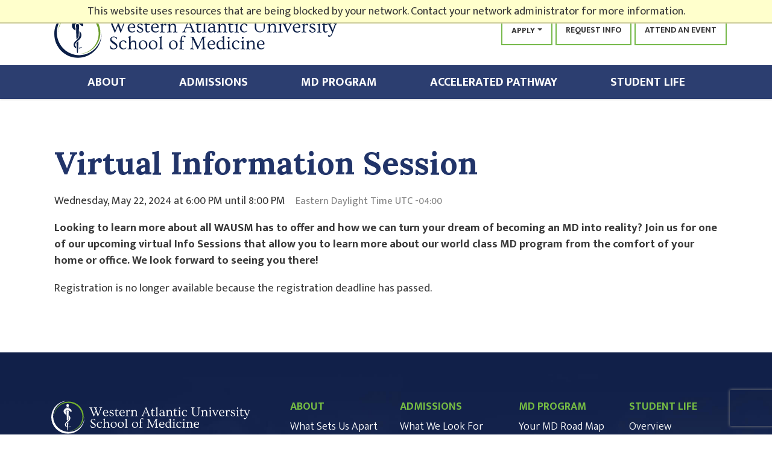

--- FILE ---
content_type: text/html; charset=utf-8
request_url: https://apply.wausm.education/register/?id=cbee1a88-821d-4257-beb6-23a9b40fa103
body_size: 5823
content:
<!DOCTYPE html><html xml:lang="en" lang="en" xmlns="http://www.w3.org/1999/xhtml"><head><link rel="shortcut icon" href="//apply-wausm-education.cdn.technolutions.net/favicon.ico" /><link href="//fw.cdn.technolutions.net/framework/base.css?v=e2e5" rel="stylesheet" /><link href="//slate-technolutions-net.cdn.technolutions.net/shared/base.css?v=TS-e2e5-638859662864596412" rel="stylesheet" /><link href="//apply-wausm-education.cdn.technolutions.net/shared/build-fonts.css?v=40201218181904" rel="stylesheet" /><link href="//apply-wausm-education.cdn.technolutions.net/shared/build-mobile-global.css" rel="stylesheet" /><link href="//apply-wausm-education.cdn.technolutions.net/shared/build.css?v=20210329900007" rel="stylesheet" /><link href="https://fonts.googleapis.com/css2?family=Lora:ital,wght@0,400;0,700;1,400;1,700&amp;family=Mukta+Mahee:wght@300;400;500;600;700&amp;display=swap" rel="stylesheet" class="cr" /><link href="//slate-technolutions-net.cdn.technolutions.net/register/default.css?v=TS-e2e5-638744581814551184" rel="stylesheet" /><link href="//slate-technolutions-net.cdn.technolutions.net/register/embed.css?v=TS-e2e5-638899359743360055" rel="stylesheet" /><script src="//fw.cdn.technolutions.net/framework/base.js?v=e2e5"></script><script>/*<![CDATA[*/FW.Config['Citizenship.Default.Country'] = 'US'; FW.Config['Citizenship.PR'] = 'Permanent Resident'; FW.Config['HTML.ColorPalette'] = '213469,112046,112046,112046,112046,112046'; FW.Config['CDN'] = '//slate-technolutions-net.cdn.technolutions.net'; /*]]>*/</script><script src="//apply-wausm-education.cdn.technolutions.net/shared/build-mobile-global.js"></script><script>/*<![CDATA[*/if (window['formEmbedHandler_https://apply.wausm.education'] == null) { window.addEventListener('message', function(event) { if (event.origin == 'https://apply.wausm.education' && event.data != null && event.data.xdm == true && event.data.query != null && event.data.query['embedElement'] != null && event.data.html != null) { try { if (event.data.type == 'script') eval(event.data.html); else { const embedElement = FW.$('#' + event.data.query['embedElement']); FW.$(window).scrollTop(event.data.query['embed'] != null ? embedElement.offset().top : 0); embedElement.html(event.data.html); } } catch(ex) { } FW.Progress.Unload(); } }, false); window['formEmbedHandler_https://apply.wausm.education'] = true; }/*]]>*/</script><script src="//slate-technolutions-net.cdn.technolutions.net/register/default.js?v=TS-e2e5-638888276411754112"></script><script src="//slate-technolutions-net.cdn.technolutions.net/register/embed.js?v=TS-e2e5-639039184133773817"></script><script async="async">/*<![CDATA[*/window.eventForm = true; window.addEventListener('popstate', function(event) { if (event && event.state && event.state.eventForm == true) location.reload(); }); history.replaceState({ eventForm: true }, null);/*]]>*/</script><script>/*<![CDATA[*/(function(w,d,s,l,i){w[l]=w[l]||[];w[l].push({'gtm.start':
new Date().getTime(),event:'gtm.js'});var f=d.getElementsByTagName(s)[0],
j=d.createElement(s),dl=l!='dataLayer'?'&l='+l:'';j.async=true;j.src=
'https://www.googletagmanager.com/gtm.js?id='+i+dl;f.parentNode.insertBefore(j,f);
})(window,document,'script','dataLayer','GTM-NN5K6VL');/*]]>*/</script><script async="async" id="session_expires" src="//slate-technolutions-net.cdn.technolutions.net/shared/session.js?v=TS-e2e5-638500053382607876" data-now="1768795153" data-realm="" data-service-extend="/account/login?cmd=session_extend" data-service-login="/account/login?cmd=session_login" data-service-check="/account/login?cmd=session_check&amp;noauth=1" data-expires="0"></script><style>/*<![CDATA[*/html > body { line-height: normal; } ul.cr, li.cr { margin: 0; padding: 0; } #content { clear: both; padding: 15px; } #global { float: right; } #global ul, #global li { list-style: none; margin: 0; padding: 0; }/*]]>*/</style><meta name="viewport" content="width=device-width, initial-scale=1, shrink-to-fit=no" class="cr" /><title>Virtual Information Session</title><meta name="robots" content="noindex,nofollow" /><style></style><meta property="og:url" content="https://apply.wausm.education/register/form?id=cbee1a88-821d-4257-beb6-23a9b40fa103" /><meta property="og:type" content="website" /><meta property="og:title" content="Virtual Information Session" /><meta property="og:description" content="&#xA0;" /><meta property="fb:app_id" content="438822709481812" /></head><body><noscript><div style="background: #ffffcc; border-bottom: 2px solid #cccc99; padding: 5px 10px; margin-bottom: 0; text-align: center; position: fixed; top: 0; left: 0; right: 0; z-index: 9999;">This website uses scripting to enhance your browsing experience. <a href="https://support.google.com/answer/23852">Enable JavaScript</a> in your browser and then reload this website.</div></noscript><div id="netblock" style="background: #ffffcc; border-bottom: 2px solid #cccc99; display: none; padding: 5px 10px; margin-bottom: 0; text-align: center; position: fixed; top: 0; left: 0; right: 0; z-index: 9999;">This website uses resources that are being blocked by your network. Contact your network administrator for more information.</div><script>/*<![CDATA[*/if (window['FW'] == null) document.getElementById('netblock').style['display'] = 'block';/*]]>*/</script><noscript><iframe src="https://www.googletagmanager.com/ns.html?id=GTM-NN5K6VL" height="0" width="0" style="display:none;visibility:hidden"></iframe></noscript><div id="page"><div class="c_wrapper cr"><div class="c_big-container c_container cr"><header id="c_header-desktop" class="c_top-bar c_desktop cr"><div class="c_top-bar c_container cr"><div class="c_logo cr"><a href="https://wausm.education/" class="cr"><img alt="Wausm" src="//apply-wausm-education.cdn.technolutions.net/images/logo.svg" class="cr" /></a></div><ul class="c_top-links cr"><li class="c_btn-link cr"><div class="c_dropdown cr"><a class="c_dropdown-toggle cr" href="https://apply.wausm.education/apply/" id="c_top-links-dropdown">Apply</a><div class="c_dropdown-menu cr" aria-labelledby="top-links-dropdown"><a class="c_dropdown-item cr" href="https://apply.wausm.education/apply/"><strong>4 Yr MD</strong></a><a class="c_dropdown-item cr" href="https://apply.wausm.education/apply/" style="padding-left: 2rem;">AACOMAS, AMCAS, TMDSAS, OMSAS Application</a><a class="c_dropdown-item cr" href="https://apply.wausm.education/apply/" style="padding-left: 2rem;">WAUSM Application</a><a class="c_dropdown-item cr" href="https://apply.wausm.education/apply/"><strong>6 Yr Accelerated Pathway to MD (Bachelor's + MD)</strong></a><a class="c_dropdown-item cr" href="https://apply.wausm.education/account/login?r=https%3a%2f%2fapply.wausm.education%2fapply%2f%3f_ga%3d2.66579814.912049090.1649079801-571861334.1646754314"><strong>Continue Application</strong></a></div></div></li><li class="c_btn-style cr"><div class="c_animated-button cr"><a href="https://apply.wausm.education/register/InquiryRequest" class="cr">Request Info</a></div></li><li class="c_btn-style cr"><div class="c_animated-button cr"><a href="https://apply.wausm.education/portal/info_sessions" target="_blank" class="cr">Attend an Event</a></div></li></ul></div><nav class="c_navbar c_navbar-expand-lg cr"><div class="c_collapse c_navbar-collapse c_justify-content-md-center cr"><ul class="c_navbar-nav cr"><li class="c_nav-item c_dropdown c_mega-dropdown c_nav-2021 cr"><a class="c_nav-link c_text-uppercase cr" href="https://wausm.education/about/" aria-haspopup="true" aria-expanded="false">About</a><div class="c_dropdown-menu c_mega-menu c_about-nav cr"><div class="c_row cr"><div class="c_col-12 cr"><div id="c_nav-list" class="c_menu-main_nav_about_left-container cr"><ul id="c_menu-main_nav_about_left" class="c_menu cr"><li class="cr"><a href="https://wausm.education/about/" class="cr">What Sets Us Apart</a></li><li class="cr"><a href="https://wausm.education/about/mission/" class="cr">Mission &amp; Values</a></li><li class="cr"><a href="https://wausm.education/about/serve-the-need/" class="cr">Serve the Need</a></li><li class="cr"><a href="https://wausm.education/about/leadership/" class="cr">Leadership</a></li><li class="cr"><a href="https://wausm.education/about/board-of-directors/" class="cr">Board of Directors</a></li><li class="cr"><a href="https://wausm.education/about/wausm-social-media/" class="cr">WAUSM Social Media</a></li><li class="cr"><a href="https://wausm.education/about/the-wausm-blog/" class="cr">The WAUSM Blog</a></li><li class="cr"><a href="https://wausm.education/about/learn-about-wausm/" class="cr">Learn About WAUSM</a></li><li class="cr"><a href="https://wausm.education/about/news/" class="cr">News</a></li><li class="cr"><a href="https://wausm.education/about/covid-19-resource-center/" class="cr">Covid Resources</a></li><li class="cr"><a href="https://wausm.education/about/accreditation/" class="cr">Accreditation</a></li><li class="cr"><a href="https://wausm.education/about/future/" class="cr">Future</a></li><li class="cr"><a href="https://wausm.education/about/faq/" class="cr">FAQ</a></li><li class="cr"><a href="https://wausm.education/about/careers/" class="cr">Careers @ WAUSM</a></li><li class="cr"><a href="https://wausm.education/about/investor-relations/" class="cr">Investor Relations</a></li></ul></div></div></div></div></li><li class="c_nav-item c_dropdown c_mega-dropdown c_nav-2021 cr"><a class="c_nav-link c_text-uppercase cr" href="https://wausm.education/admissions/" aria-haspopup="true" aria-expanded="false">Admissions</a><div class="c_dropdown-menu c_mega-menu c_admissions-nav cr"><div class="c_row cr"><div class="c_col-12 cr"><div id="c_nav-list" class="c_menu-main_nav_admissions_left-container cr"><ul id="c_menu-main_nav_admissions_left" class="c_menu cr"><li class="cr"><a href="https://wausm.education/admissions/" class="cr">What We Look For</a></li><li class="cr"><a href="https://wausm.education/admissions/how-to-apply/" class="cr">How to Apply</a></li><li class="cr"><a href="https://wausm.education/admissions/admission-requirements/" class="cr">Admission Requirements</a></li><li class="cr"><a href="https://wausm.education/admissions/tuition-no-fees/" class="cr">Tuition, No Fees</a></li><li class="c_parent cr"><a href="https://wausm.education/admissions/financial-aid/" class="c_menu-link c_main-menu-link cr">Financial Aid</a><ul class="c_sub-menu c_menu-odd c_menu-depth-1"><li class="cr"><a href="https://wausm.education/admissions/financial-aid/financial-aid-faq/" class="c_menu-link c_sub-menu-link cr">Financial Aid FAQ</a></li></ul></li><li class="cr"><a href="https://wausm.education/admissions/meet-our-admissions-team/" class="cr">Meet Our Admissions Team</a></li><li class="cr"><a href="https://wausm.education/admissions/meet-wausm-students/" class="cr">Meet WAUSM Students</a></li><li class="cr"><a href="https://wausm.education/admissions/admission-faqs/" class="cr">Admission FAQs</a></li><li class="cr"><a href="https://wausm.education/admissions/advisors-premed-clubs/" class="cr">Advisors / Premed Clubs</a></li><li class="c_parent cr"><a href="https://wausm.education/admissions/mapp/" class="c_menu-link c_main-menu-link cr">MAPP</a><ul class="c_sub-menu c_menu-odd c_menu-depth-1"><li class="cr"><a href="https://wausm.education/admissions/mapp/mapp-faculty/" class="c_menu-link c_sub-menu-link cr">MAPP Faculty</a></li></ul></li><li class="cr"><a href="https://wausm.education/admissions/parents/" class="cr">Parents</a></li></ul></div></div></div></div></li><li class="c_nav-item c_dropdown c_mega-dropdown c_nav-2021 cr"><a class="c_nav-link c_text-uppercase cr" href="https://wausm.education/md-program/" aria-haspopup="true" aria-expanded="false">MD Program</a><div class="c_dropdown-menu c_mega-menu c_md-program-nav cr"><div class="c_row cr"><div class="c_col-12 cr"><div id="c_nav-list" class="c_menu-main_nav_md_left-container cr"><ul id="c_menu-main_nav_md_left" class="c_menu cr"><li class="cr"><a href="https://wausm.education/md-program/" class="cr">Your MD Road Map</a></li><li class="cr"><a href="https://wausm.education/md-program/preclerkship/" class="cr">Preclerkship Curriculum</a></li><li class="cr"><a href="https://wausm.education/md-program/clerkship/" class="cr">Clerkship Curriculum</a></li><li class="cr"><a href="https://wausm.education/md-program/faculty/meet-our-faculty-and-staff/" class="cr">Meet Our Faculty &amp; Staff</a></li><li class="cr"><a href="https://wausm.education/md-program/academic-support/" class="cr">Academic Support</a></li><li class="cr"><a href="https://wausm.education/md-program/graduation-and-residency/" class="cr">Graduation and Residency</a></li><li class="cr"><a href="https://wausm.education/md-program/us-partner-hospital/" class="cr">US Partner Hospital</a></li><li class="cr"><a href="https://wausm.education/md-program/freeport-campus/" class="cr">Freeport Campus Spaces &amp; Virtual Tour</a></li></ul></div></div></div></div></li><li class="c_nav-item c_position-static cr"><a class="c_nav-link c_text-uppercase cr" href="https://wausm.education/accelerated-pathway-md/">Accelerated Pathway</a></li><li class="c_nav-item c_dropdown c_mega-dropdown c_nav-2021 cr"><a class="c_nav-link c_text-uppercase cr" href="https://wausm.education/student-life/" aria-haspopup="true" aria-expanded="false">Student Life</a><div class="c_dropdown-menu c_mega-menu c_student-life-nav cr"><div class="c_row cr"><div class="c_col-12 cr"><div id="c_nav-list" class="c_menu-main_nav_student_left-container cr"><ul id="c_menu-main_nav_student_left" class="c_menu cr"><li class="cr"><a href="https://wausm.education/student-life/" class="cr">Overview</a></li><li class="cr"><a href="https://wausm.education/student-life/student-experience/" class="cr">Student Experience</a></li><li class="cr"><a href="https://wausm.education/student-life/day-in-the-life/" class="cr">Day in the Life</a></li><li class="cr"><a href="https://wausm.education/student-life/housing/" class="cr">Housing</a></li><li class="cr"><a href="https://wausm.education/student-life/living-in-freeport/" class="cr">Living in Freeport</a></li><li class="cr"><a href="https://wausm.education/student-life/things-to-do/" class="cr">Things to Do</a></li><li class="cr"><a href="https://wausm.education/student-life/freeport-map/" class="cr">Freeport Map</a></li></ul></div></div></div></div></li></ul></div></nav></header><header id="c_header-mobile" class="c_mobile cr"><div class="c_top-bar cr"><ul class="c_top-links cr"><li class="c_btn-link cr"><button class="c_dropdown-toggle cr" id="c_top-links-dropdown-show" onClick="showApplyMenu()">Apply Now</button><button class="c_dropdown-toggle cr" id="c_top-links-dropdown-hide" onClick="hideApplyMenu()" data-toggle="dropdown" aria-haspopup="true" aria-expanded="false">Apply Now</button><div class="c_dropdown-menu c_dropdown-menu-right cr" id="c_mobile-apply" aria-labelledby="top-links-dropdown"><a class="c_dropdown-item cr" href="https://apply.wausm.education/apply/"><strong>4 Yr MD</strong></a><a class="c_dropdown-item cr" href="https://apply.wausm.education/apply/" style="padding-left: 2rem;">AACOMAS, AMCAS, TMDSAS, OMSAS Application</a><a class="c_dropdown-item cr" href="https://apply.wausm.education/apply/" style="padding-left: 2rem;">WAUSM Application</a><a class="c_dropdown-item cr" href="https://apply.wausm.education/apply/"><strong>6 Yr Accelerated Pathway to MD (Bachelor's + MD)</strong></a><a class="c_dropdown-item cr" href="https://apply.wausm.education/account/login?r=https%3a%2f%2fapply.wausm.education%2fapply%2f%3f_ga%3d2.66579814.912049090.1649079801-571861334.1646754314"><strong>Continue Application</strong></a></div></li><li class="c_btn-style cr"><a href="https://apply.wausm.education/register/InquiryRequest" class="cr">Request Info</a></li><li class="c_btn-style cr"><div class="c_animated-button cr"><a href="https://apply.wausm.education/portal/info_sessions" target="_blank" class="cr">Attend an Event</a></div></li></ul></div><nav class="c_navbar c_navbar-expand-lg c_navbar-light cr"><a class="c_navbar-brand cr" href="https://wausm.education/"><img alt="wausm" src="//apply-wausm-education.cdn.technolutions.net/images/logo.svg" class="cr" /></a><button class="c_navbar-toggler cr" id="c_hamburger-show" type="button" data-toggle="collapse" onClick="showMenu()" data-target="#headernavbar" aria-controls="headernavbar" aria-expanded="false" aria-label="Toggle navigation"><span class="c_navbar-toggler-icon cr"></span></button><button class="c_navbar-toggler cr" id="c_hamburger-hide" type="button" data-toggle="collapse" onClick="hideMenu()" data-target="#headernavbar" aria-controls="headernavbar" aria-expanded="false" aria-label="Toggle navigation"><span class="c_navbar-toggler-icon cr"></span></button><script>/*<![CDATA[*/
                        function showApplyMenu() {
                            document.getElementById("c_mobile-apply").style.display = "block";
                            document.getElementById("c_top-links-dropdown-hide").style.display = "block";
                            document.getElementById("c_top-links-dropdown-show").style.display = "none";
                        }
                        function hideApplyMenu() {
                            document.getElementById("c_mobile-apply").style.display = "none";
                            document.getElementById("c_top-links-dropdown-show").style.display = "block";
                            document.getElementById("c_top-links-dropdown-hide").style.display = "none";
                        }
                        function showMenu() {
                            document.getElementById("c_headernavbar").style.display = "block";
                            document.getElementById("c_hamburger-show").style.display = "none";
                            document.getElementById("c_hamburger-hide").style.display = "block";
                        }
                        function hideMenu() {
                            document.getElementById("c_headernavbar").style.display = "none";
                            document.getElementById("c_hamburger-show").style.display = "block";
                            document.getElementById("c_hamburger-hide").style.display = "none";
                        }
                    /*]]>*/</script><div class="c_collapse c_navbar-collapse c_bg-blue cr" id="c_headernavbar"><ul class="c_nav c_navbar-nav c_mr-auto cr"><li class="c_dropdown cr"><a href="https://wausm.education/about/" class="c_dropdown-toggle c_nav-link cr">About <strong class="c_caret"></strong></a><ul class="c_dropdown-menu cr"><div id="c_nav-list" class="cr"><ul class="cr"><li class="cr"><a href="https://wausm.education/about/" class="cr">What Sets Us Apart</a></li><li class="cr"><a href="https://wausm.education/about/mission/" class="cr">Mission &amp; Values</a></li><li class="cr"><a href="https://wausm.education/about/serve-the-need/" class="cr">Serve the Need</a></li><li class="cr"><a href="https://wausm.education/about/leadership/" class="cr">Leadership</a></li><li class="cr"><a href="https://wausm.education/about/board-of-directors/" class="cr">Board of Directors</a></li><li class="cr"><a href="https://wausm.education/about/wausm-social-media/" class="cr">WAUSM Social Media</a></li><li class="cr"><a href="https://wausm.education/about/the-wausm-blog/" class="cr">The WAUSM Blog</a></li><li class="cr"><a href="https://wausm.education/about/learn-about-wausm/" class="cr">Learn About WAUSM</a></li><li class="cr"><a href="https://wausm.education/about/news/" class="cr">News</a></li><li class="cr"><a href="https://wausm.education/about/covid-19-resource-center/" class="cr">Covid Resources</a></li><li class="cr"><a href="https://wausm.education/about/accreditation/" class="cr">Accreditation</a></li><li class="cr"><a href="https://wausm.education/about/future/" class="cr">Future</a></li><li class="cr"><a href="https://wausm.education/about/faq/" class="cr">FAQ</a></li><li class="cr"><a href="https://wausm.education/about/careers/" class="cr">Careers @ WAUSM</a></li><li class="cr"><a href="https://wausm.education/about/investor-relations/" class="cr">Investor Relations</a></li></ul></div></ul></li><li class="c_dropdown cr"><a href="https://wausm.education/admissions/" class="c_dropdown-toggle c_nav-link cr">Admissions <strong class="c_caret"></strong></a><ul class="c_dropdown-menu cr"><div id="c_nav-list" class="cr"><ul class="cr"><li class="cr"><a href="https://wausm.education/admissions/" class="cr">What We Look For</a></li><li class="cr"><a href="https://wausm.education/admissions/how-to-apply/" class="cr">How to Apply</a></li><li class="cr"><a href="https://wausm.education/admissions/admission-requirements/" class="cr">Admission Requirements</a></li><li class="cr"><a href="https://wausm.education/admissions/tuition-no-fees/" class="cr">Tuition, No Fees</a></li><li class="cr"><a href="https://wausm.education/admissions/financial-aid/" class="cr">Financial Aid</a></li><li class="cr"><a href="https://wausm.education/admissions/meet-our-admissions-team/" class="cr">Meet Our Admissions Team</a></li><li class="cr"><a href="https://wausm.education/admissions/meet-wausm-students/" class="cr">Meet WAUSM Students</a></li><li class="cr"><a href="https://wausm.education/admissions/admission-faqs/" class="cr">Admission FAQs</a></li><li class="cr"><a href="https://wausm.education/admissions/advisors-premed-clubs/" class="cr">Advisors / Premed Clubs</a></li><li class="cr"><a href="https://wausm.education/admissions/mapp/" class="cr">MAPP</a></li><li class="cr"><a href="https://wausm.education/admissions/parents/" class="cr">Parents</a></li></ul></div></ul></li><li class="c_dropdown cr"><a href="https://wausm.education/md-program/" class="c_dropdown-toggle c_nav-link cr">MD Program <strong class="c_caret"></strong></a><ul class="c_dropdown-menu cr"><div id="c_nav-list" class="cr"><ul class="cr"><li class="cr"><a href="https://wausm.education/md-program/" class="cr">Your MD Road Map</a></li><li class="cr"><a href="https://wausm.education/md-program/preclerkship/" class="cr">Preclerkship Curriculum</a></li><li class="cr"><a href="https://wausm.education/md-program/clerkship/" class="cr">Clerkship Curriculum</a></li><li class="cr"><a href="https://wausm.education/md-program/faculty/meet-our-faculty-and-staff/" class="cr">Meet Our Faculty &amp; Staff</a></li><li class="cr"><a href="https://wausm.education/md-program/academic-support/" class="cr">Academic Support</a></li><li class="cr"><a href="https://wausm.education/md-program/graduation-and-residency/" class="cr">Graduation and Residency</a></li><li class="cr"><a href="https://wausm.education/md-program/us-partner-hospital/" class="cr">US Partner Hospital</a></li><li class="cr"><a href="https://wausm.education/md-program/freeport-campus/" class="cr">Freeport Campus Spaces &amp; Virtual Tour</a></li></ul></div></ul></li><li class="c_dropdown cr"><a href="https://wausm.education/accelerated-pathway-md/" class="c_dropdown-toggle c_nav-link cr">Accelerated Pathway <strong class="c_caret"></strong></a><ul class="c_dropdown-menu cr"></ul></li><li class="c_dropdown cr"><a href="https://wausm.education/student-life/" class="c_dropdown-toggle c_nav-link cr">Student Life <strong class="c_caret"></strong></a><ul class="c_dropdown-menu cr"><div id="c_nav-list" class="cr"><ul class="cr"><li class="cr"><a href="https://wausm.education/student-life/" class="cr">Overview</a></li><li class="cr"><a href="https://wausm.education/student-life/student-experience/" class="cr">Student Experience</a></li><li class="cr"><a href="https://wausm.education/student-life/day-in-the-life/" class="cr">Day in the Life</a></li><li class="cr"><a href="https://wausm.education/student-life/housing/" class="cr">Housing</a></li><li class="cr"><a href="https://wausm.education/student-life/living-in-freeport/" class="cr">Living in Freeport</a></li><li class="cr"><a href="https://wausm.education/student-life/things-to-do/" class="cr">Things to Do</a></li><li class="cr"><a href="https://wausm.education/student-life/freeport-map/" class="cr">Freeport Map</a></li></ul></div></ul></li></ul></div></nav></header></div><main class="cr"><div class="c_application-section cr"><div class="c_container cr"><div id="global"><ul></ul></div><div id="content"><div id="form_cbee1a88-821d-4257-beb6-23a9b40fa103"><form enctype="multipart/form-data" id="form_cbee1a88-821d-4257-beb6-23a9b40fa103_container" method="post" onsubmit="return false;" data-page="1" data-page-count="1" data-embed="form_cbee1a88-821d-4257-beb6-23a9b40fa103" action="https://apply.wausm.education/register/?id=cbee1a88-821d-4257-beb6-23a9b40fa103&amp;cmd=submit&amp;output=xdm&amp;embedElement=form_cbee1a88-821d-4257-beb6-23a9b40fa103" novalidate="novalidate" data-fw-form="1"><input name="id" type="hidden" value="cbee1a88-821d-4257-beb6-23a9b40fa103" /><input id="sk_cbee1a88-821d-4257-beb6-23a9b40fa103" name="sk" type="hidden" value="1QuiXSdfR_xHGyq2td0NqKvQ-umFc5yf_oEWUru16h118cUC19tQiIxwcuvs6kFJwVKk7tiRSwFzJmA-ETY-iV7DGNBrWSpT" /><script async="async">/*<![CDATA[*/new function() { const sk = FW.$('#sk_cbee1a88-821d-4257-beb6-23a9b40fa103'), form = sk.closest('form'); let fetchKey; fetchKey = function() { form.off('focusin touchstart', fetchKey); FW.$.ajax({ method: 'POST', url: 'https://apply.wausm.education/register/form?cmd=sk', data: { 'id': 'cbee1a88-821d-4257-beb6-23a9b40fa103', 'sk': sk.val() }, xhrFields: { withCredentials: true }, dataType: 'text', success: function(data) { sk.val(data); } }); }; form.on('focusin touchstart', fetchKey); }();/*]]>*/</script><input name="referrer" type="hidden" value="https://apply.wausm.education/" /><h1>Virtual Information Session</h1><p id="register_date"><input id="form_date" type="hidden" value="2024-05-22T18:00:00" /><span id="register_date_string">Wednesday, May 22, 2024 at 6:00 PM until 8:00 PM</span><span style="color: #808080; margin-left: 1em; font-size: 0.9em;">Eastern Daylight Time UTC -04:00</span></p><div id="form_description"><b>Looking to learn more about all WAUSM has to offer and how we can turn your dream of becoming an MD into reality? Join us for one of our upcoming virtual Info Sessions that allow you to learn more about our world class MD program from the comfort of your home or office. We look forward to seeing you there!</b></div><div id="form_start"></div><p class="error" style="display: inline-block;">Registration is no longer available because the registration deadline has passed.</p><div style="clear: both;"></div></form></div></div></div></div></main><div class="c_big-container c_container cr"><footer class="c_page-footer c_font-small c_blue c_pt-4 cr"><div class="c_container c_container-fluid c_text-center c_text-md-left cr"><div class="c_row cr"><div class="c_col-md-4 c_mt-md-0 c_mt-3 c_mr-10 c_contact-grp cr"><div class="c_logo cr"><a href="https://wausm.education/" class="cr"><img alt="wausm" src="//apply-wausm-education.cdn.technolutions.net/images/logo-footer.svg" class="cr" /></a></div><h5 class="c_contact cr"><span class="c_ico c_icon-phone cr"></span><a href="tel:8336392876" class="cr">833-MDWAUSM (833-639-2876)</a></h5><h5 class="c_contact cr"><span class="c_ico c_icon-mail cr"></span><a href="mailto:admissions@wausm.education" class="cr">admissions@wausm.education</a></h5><ul class="c_social-networks c_d-flex c_flex-wrap cr"><li class="cr"><a href="https://www.facebook.com/WAUSM/" target="_blank" class="cr"><i class="c_icon-facebook cr"></i></a></li><li class="cr"><a href="https://twitter.com/WAUSM_MD" target="_blank" class="cr"><i class="c_icon-twitter cr"></i></a></li><li class="cr"><a href="https://www.instagram.com/wausm_md/" target="_blank" class="cr"><i class="c_icon-instagram cr"></i></a></li><li class="cr"><a href="https://www.linkedin.com/company/western-atlantic-university-school-of-medicine" target="_blank" class="cr"><i class="c_icon-linkedin cr"></i></a></li><li class="cr"><a href="https://www.youtube.com/channel/UC4RTNjyPg6DwvCkYxpn7AgA" target="_blank" class="cr"><i class="c_icon-youtube cr"></i></a></li></ul></div><hr class="c_clearfix c_w-100 c_d-md-none c_pb-3 cr" /><div class="c_col-md c_mb-md-0 c_mb-3 c_pr-0 cr"><h5 class="c_text-uppercase cr"><a href="https://wausm.education/about/" class="cr">ABOUT</a></h5><ul class="c_list-unstyled cr"><li class="cr"><a href="https://wausm.education/about/" class="cr">What Sets Us Apart</a></li><li class="cr"><a href="https://wausm.education/about/mission/" class="cr">Mission &amp; Values</a></li><li class="cr"><a href="https://wausm.education/about/serve-the-need/" class="cr">Serve the Need</a></li><li class="cr"><a href="https://wausm.education/about/leadership/" class="cr">Leadership</a></li><li class="cr"><a href="https://wausm.education/about/board-of-directors/" class="cr">Board of Directors</a></li><li class="cr"><a href="https://wausm.education/about/wausm-social-media/" class="cr">WAUSM Social Media</a></li><li class="cr"><a href="https://wausm.education/about/the-wausm-blog/" class="cr">The WAUSM Blog</a></li><li class="cr"><a href="https://wausm.education/about/learn-about-wausm/" class="cr">Learn About WAUSM</a></li><li class="cr"><a href="https://wausm.education/about/news/" class="cr">News</a></li><li class="cr"><a href="https://wausm.education/about/accreditation/" class="cr">Accreditation</a></li><li class="cr"><a href="https://wausm.education/about/covid-19-resource-center/" class="cr">Covid Resources</a></li><li class="cr"><a href="https://wausm.education/about/future/" class="cr">Future</a></li><li class="cr"><a href="https://wausm.education/about/faq/" class="cr">FAQ</a></li><li class="cr"><a href="https://wausm.education/about/careers/" class="cr">Careers @ WAUSM</a></li><li class="cr"><a href="https://wausm.education/about/investor-relations/" class="cr">Investor Relations</a></li></ul></div><div class="c_col-md c_mb-md-0 c_mb-3 cr"><h5 class="c_text-uppercase cr"><a href="https://wausm.education/admissions/" class="cr">ADMISSIONS</a></h5><ul class="c_list-unstyled cr"><li class="cr"><a href="https://wausm.education/admissions/" class="cr">What We Look For</a></li><li class="cr"><a href="https://wausm.education/admissions/how-to-apply/" class="cr">How to Apply</a></li><li class="cr"><a href="https://wausm.education/admissions/admission-requirements/" class="cr">Admission Requirements</a></li><li class="cr"><a href="https://wausm.education/admissions/tuition-no-fees/" class="cr">Tuition, No Fees</a></li><li class="cr"><a href="https://wausm.education/admissions/financial-aid/" class="cr">Financial Aid</a></li><li class="cr"><a href="https://wausm.education/admissions/meet-our-admissions-team/" class="cr">Meet Our Admissions Team</a></li><li class="cr"><a href="https://wausm.education/admissions/meet-wausm-students/" class="cr">Meet WAUSM Students</a></li><li class="cr"><a href="https://wausm.education/admissions/admission-faqs/" class="cr">Admission FAQs</a></li><li class="cr"><a href="https://wausm.education/admissions/advisors-premed-clubs/" class="cr">Advisors / Premed Clubs</a></li><li class="cr"><a href="https://wausm.education/admissions/mapp/" class="cr">MAPP</a></li><li class="cr"><a href="https://wausm.education/admissions/parents/" class="cr">Parents</a></li></ul></div><div class="c_col-md c_mb-md-0 c_mb-3 c_pr-0 cr"><h5 class="c_text-uppercase cr"><a href="https://wausm.education/md-program/" class="cr">MD PROGRAM</a></h5><ul class="c_list-unstyled cr"><li class="cr"><a href="https://wausm.education/md-program/" class="cr">Your MD Road Map</a></li><li class="cr"><a href="https://wausm.education/md-program/preclerkship/" class="cr">Preclerkship Curriculum</a></li><li class="cr"><a href="https://wausm.education/md-program/clerkship/" class="cr">Clerkship Curriculum</a></li><li class="cr"><a href="https://wausm.education/md-program/faculty/meet-our-faculty-and-staff/" class="cr">Meet Our Faculty &amp; Staff</a></li><li class="cr"><a href="https://wausm.education/md-program/academic-support/" class="cr">Academic Support</a></li><li class="cr"><a href="https://wausm.education/md-program/graduation-and-residency/" class="cr">Graduation and Residency</a></li><li class="cr"><a href="https://wausm.education/md-program/us-partner-hospital/" class="cr">US Partner Hospital</a></li><li class="cr"><a href="https://wausm.education/md-program/freeport-campus/" class="cr">Freeport Campus Spaces &amp; Virtual Tour</a></li></ul></div><div class="c_col-md c_mb-md-0 c_mb-3 c_pr-0 cr"><h5 class="c_text-uppercase cr"><a href="https://wausm.education/student-life/" class="cr">STUDENT LIFE</a></h5><ul class="c_list-unstyled cr"><li class="cr"><a href="https://wausm.education/student-life/" class="cr">Overview</a></li><li class="cr"><a href="https://wausm.education/student-life/student-experience/" class="cr">Student Experience</a></li><li class="cr"><a href="https://wausm.education/student-life/day-in-the-life/" class="cr">Day in the Life</a></li><li class="cr"><a href="https://wausm.education/student-life/housing/" class="cr">Housing</a></li><li class="cr"><a href="https://wausm.education/student-life/living-in-freeport/" class="cr">Living in Freeport</a></li><li class="cr"><a href="https://wausm.education/student-life/things-to-do/" class="cr">Things to Do</a></li><li class="cr"><a href="https://wausm.education/student-life/freeport-map/" class="cr">Freeport Map</a></li></ul><h5 class="c_text-uppercase cr" style="margin-top:28px;">RESOURCES</h5><ul class="c_list-unstyled cr"><li class="cr"><a href="https://wausm.education/pdf/Current-Academic-Catalog.pdf" target="_blank" class="cr">WAUSM Academic Catalog</a></li><li class="cr"><a href="https://wausm.education/pdf/Current-Student-Handbook.pdf" target="_blank" class="cr">Student Handbook</a></li><li class="cr"><a href="https://wausm.education/md-program/#academic-calendar" class="cr">Academic Calendars</a></li><li class="cr"><a href="https://www.parchment.com/u/registration/44260876/institution" target="_blank" class="cr">Parchment Transcript Services</a></li></ul></div></div></div><div class="c_container c_footer-copyright cr"><div class="c_row cr"><div class="c_col-md-4 cr"><a href="https://wausm.education/privacy-policy/" class="cr">Privacy Policy</a></div><div class="c_col-md-8 cr">&#xA9; 2026 Western Atlantic University School of Medicine. <br class="cr" />All rights reserved.</div></div></div></footer></div></div></div><script async="async" src="//apply-wausm-education.cdn.technolutions.net/ping">/*<![CDATA[*//*]]>*/</script></body></html>

--- FILE ---
content_type: text/html; charset=utf-8
request_url: https://www.google.com/recaptcha/api2/anchor?ar=1&k=6LegeGkhAAAAABm2xiwAznU3cNwgOkxLDW8FM76l&co=aHR0cHM6Ly9hcHBseS53YXVzbS5lZHVjYXRpb246NDQz&hl=en&v=PoyoqOPhxBO7pBk68S4YbpHZ&size=invisible&anchor-ms=20000&execute-ms=30000&cb=bwmo4ib6jzuy
body_size: 48696
content:
<!DOCTYPE HTML><html dir="ltr" lang="en"><head><meta http-equiv="Content-Type" content="text/html; charset=UTF-8">
<meta http-equiv="X-UA-Compatible" content="IE=edge">
<title>reCAPTCHA</title>
<style type="text/css">
/* cyrillic-ext */
@font-face {
  font-family: 'Roboto';
  font-style: normal;
  font-weight: 400;
  font-stretch: 100%;
  src: url(//fonts.gstatic.com/s/roboto/v48/KFO7CnqEu92Fr1ME7kSn66aGLdTylUAMa3GUBHMdazTgWw.woff2) format('woff2');
  unicode-range: U+0460-052F, U+1C80-1C8A, U+20B4, U+2DE0-2DFF, U+A640-A69F, U+FE2E-FE2F;
}
/* cyrillic */
@font-face {
  font-family: 'Roboto';
  font-style: normal;
  font-weight: 400;
  font-stretch: 100%;
  src: url(//fonts.gstatic.com/s/roboto/v48/KFO7CnqEu92Fr1ME7kSn66aGLdTylUAMa3iUBHMdazTgWw.woff2) format('woff2');
  unicode-range: U+0301, U+0400-045F, U+0490-0491, U+04B0-04B1, U+2116;
}
/* greek-ext */
@font-face {
  font-family: 'Roboto';
  font-style: normal;
  font-weight: 400;
  font-stretch: 100%;
  src: url(//fonts.gstatic.com/s/roboto/v48/KFO7CnqEu92Fr1ME7kSn66aGLdTylUAMa3CUBHMdazTgWw.woff2) format('woff2');
  unicode-range: U+1F00-1FFF;
}
/* greek */
@font-face {
  font-family: 'Roboto';
  font-style: normal;
  font-weight: 400;
  font-stretch: 100%;
  src: url(//fonts.gstatic.com/s/roboto/v48/KFO7CnqEu92Fr1ME7kSn66aGLdTylUAMa3-UBHMdazTgWw.woff2) format('woff2');
  unicode-range: U+0370-0377, U+037A-037F, U+0384-038A, U+038C, U+038E-03A1, U+03A3-03FF;
}
/* math */
@font-face {
  font-family: 'Roboto';
  font-style: normal;
  font-weight: 400;
  font-stretch: 100%;
  src: url(//fonts.gstatic.com/s/roboto/v48/KFO7CnqEu92Fr1ME7kSn66aGLdTylUAMawCUBHMdazTgWw.woff2) format('woff2');
  unicode-range: U+0302-0303, U+0305, U+0307-0308, U+0310, U+0312, U+0315, U+031A, U+0326-0327, U+032C, U+032F-0330, U+0332-0333, U+0338, U+033A, U+0346, U+034D, U+0391-03A1, U+03A3-03A9, U+03B1-03C9, U+03D1, U+03D5-03D6, U+03F0-03F1, U+03F4-03F5, U+2016-2017, U+2034-2038, U+203C, U+2040, U+2043, U+2047, U+2050, U+2057, U+205F, U+2070-2071, U+2074-208E, U+2090-209C, U+20D0-20DC, U+20E1, U+20E5-20EF, U+2100-2112, U+2114-2115, U+2117-2121, U+2123-214F, U+2190, U+2192, U+2194-21AE, U+21B0-21E5, U+21F1-21F2, U+21F4-2211, U+2213-2214, U+2216-22FF, U+2308-230B, U+2310, U+2319, U+231C-2321, U+2336-237A, U+237C, U+2395, U+239B-23B7, U+23D0, U+23DC-23E1, U+2474-2475, U+25AF, U+25B3, U+25B7, U+25BD, U+25C1, U+25CA, U+25CC, U+25FB, U+266D-266F, U+27C0-27FF, U+2900-2AFF, U+2B0E-2B11, U+2B30-2B4C, U+2BFE, U+3030, U+FF5B, U+FF5D, U+1D400-1D7FF, U+1EE00-1EEFF;
}
/* symbols */
@font-face {
  font-family: 'Roboto';
  font-style: normal;
  font-weight: 400;
  font-stretch: 100%;
  src: url(//fonts.gstatic.com/s/roboto/v48/KFO7CnqEu92Fr1ME7kSn66aGLdTylUAMaxKUBHMdazTgWw.woff2) format('woff2');
  unicode-range: U+0001-000C, U+000E-001F, U+007F-009F, U+20DD-20E0, U+20E2-20E4, U+2150-218F, U+2190, U+2192, U+2194-2199, U+21AF, U+21E6-21F0, U+21F3, U+2218-2219, U+2299, U+22C4-22C6, U+2300-243F, U+2440-244A, U+2460-24FF, U+25A0-27BF, U+2800-28FF, U+2921-2922, U+2981, U+29BF, U+29EB, U+2B00-2BFF, U+4DC0-4DFF, U+FFF9-FFFB, U+10140-1018E, U+10190-1019C, U+101A0, U+101D0-101FD, U+102E0-102FB, U+10E60-10E7E, U+1D2C0-1D2D3, U+1D2E0-1D37F, U+1F000-1F0FF, U+1F100-1F1AD, U+1F1E6-1F1FF, U+1F30D-1F30F, U+1F315, U+1F31C, U+1F31E, U+1F320-1F32C, U+1F336, U+1F378, U+1F37D, U+1F382, U+1F393-1F39F, U+1F3A7-1F3A8, U+1F3AC-1F3AF, U+1F3C2, U+1F3C4-1F3C6, U+1F3CA-1F3CE, U+1F3D4-1F3E0, U+1F3ED, U+1F3F1-1F3F3, U+1F3F5-1F3F7, U+1F408, U+1F415, U+1F41F, U+1F426, U+1F43F, U+1F441-1F442, U+1F444, U+1F446-1F449, U+1F44C-1F44E, U+1F453, U+1F46A, U+1F47D, U+1F4A3, U+1F4B0, U+1F4B3, U+1F4B9, U+1F4BB, U+1F4BF, U+1F4C8-1F4CB, U+1F4D6, U+1F4DA, U+1F4DF, U+1F4E3-1F4E6, U+1F4EA-1F4ED, U+1F4F7, U+1F4F9-1F4FB, U+1F4FD-1F4FE, U+1F503, U+1F507-1F50B, U+1F50D, U+1F512-1F513, U+1F53E-1F54A, U+1F54F-1F5FA, U+1F610, U+1F650-1F67F, U+1F687, U+1F68D, U+1F691, U+1F694, U+1F698, U+1F6AD, U+1F6B2, U+1F6B9-1F6BA, U+1F6BC, U+1F6C6-1F6CF, U+1F6D3-1F6D7, U+1F6E0-1F6EA, U+1F6F0-1F6F3, U+1F6F7-1F6FC, U+1F700-1F7FF, U+1F800-1F80B, U+1F810-1F847, U+1F850-1F859, U+1F860-1F887, U+1F890-1F8AD, U+1F8B0-1F8BB, U+1F8C0-1F8C1, U+1F900-1F90B, U+1F93B, U+1F946, U+1F984, U+1F996, U+1F9E9, U+1FA00-1FA6F, U+1FA70-1FA7C, U+1FA80-1FA89, U+1FA8F-1FAC6, U+1FACE-1FADC, U+1FADF-1FAE9, U+1FAF0-1FAF8, U+1FB00-1FBFF;
}
/* vietnamese */
@font-face {
  font-family: 'Roboto';
  font-style: normal;
  font-weight: 400;
  font-stretch: 100%;
  src: url(//fonts.gstatic.com/s/roboto/v48/KFO7CnqEu92Fr1ME7kSn66aGLdTylUAMa3OUBHMdazTgWw.woff2) format('woff2');
  unicode-range: U+0102-0103, U+0110-0111, U+0128-0129, U+0168-0169, U+01A0-01A1, U+01AF-01B0, U+0300-0301, U+0303-0304, U+0308-0309, U+0323, U+0329, U+1EA0-1EF9, U+20AB;
}
/* latin-ext */
@font-face {
  font-family: 'Roboto';
  font-style: normal;
  font-weight: 400;
  font-stretch: 100%;
  src: url(//fonts.gstatic.com/s/roboto/v48/KFO7CnqEu92Fr1ME7kSn66aGLdTylUAMa3KUBHMdazTgWw.woff2) format('woff2');
  unicode-range: U+0100-02BA, U+02BD-02C5, U+02C7-02CC, U+02CE-02D7, U+02DD-02FF, U+0304, U+0308, U+0329, U+1D00-1DBF, U+1E00-1E9F, U+1EF2-1EFF, U+2020, U+20A0-20AB, U+20AD-20C0, U+2113, U+2C60-2C7F, U+A720-A7FF;
}
/* latin */
@font-face {
  font-family: 'Roboto';
  font-style: normal;
  font-weight: 400;
  font-stretch: 100%;
  src: url(//fonts.gstatic.com/s/roboto/v48/KFO7CnqEu92Fr1ME7kSn66aGLdTylUAMa3yUBHMdazQ.woff2) format('woff2');
  unicode-range: U+0000-00FF, U+0131, U+0152-0153, U+02BB-02BC, U+02C6, U+02DA, U+02DC, U+0304, U+0308, U+0329, U+2000-206F, U+20AC, U+2122, U+2191, U+2193, U+2212, U+2215, U+FEFF, U+FFFD;
}
/* cyrillic-ext */
@font-face {
  font-family: 'Roboto';
  font-style: normal;
  font-weight: 500;
  font-stretch: 100%;
  src: url(//fonts.gstatic.com/s/roboto/v48/KFO7CnqEu92Fr1ME7kSn66aGLdTylUAMa3GUBHMdazTgWw.woff2) format('woff2');
  unicode-range: U+0460-052F, U+1C80-1C8A, U+20B4, U+2DE0-2DFF, U+A640-A69F, U+FE2E-FE2F;
}
/* cyrillic */
@font-face {
  font-family: 'Roboto';
  font-style: normal;
  font-weight: 500;
  font-stretch: 100%;
  src: url(//fonts.gstatic.com/s/roboto/v48/KFO7CnqEu92Fr1ME7kSn66aGLdTylUAMa3iUBHMdazTgWw.woff2) format('woff2');
  unicode-range: U+0301, U+0400-045F, U+0490-0491, U+04B0-04B1, U+2116;
}
/* greek-ext */
@font-face {
  font-family: 'Roboto';
  font-style: normal;
  font-weight: 500;
  font-stretch: 100%;
  src: url(//fonts.gstatic.com/s/roboto/v48/KFO7CnqEu92Fr1ME7kSn66aGLdTylUAMa3CUBHMdazTgWw.woff2) format('woff2');
  unicode-range: U+1F00-1FFF;
}
/* greek */
@font-face {
  font-family: 'Roboto';
  font-style: normal;
  font-weight: 500;
  font-stretch: 100%;
  src: url(//fonts.gstatic.com/s/roboto/v48/KFO7CnqEu92Fr1ME7kSn66aGLdTylUAMa3-UBHMdazTgWw.woff2) format('woff2');
  unicode-range: U+0370-0377, U+037A-037F, U+0384-038A, U+038C, U+038E-03A1, U+03A3-03FF;
}
/* math */
@font-face {
  font-family: 'Roboto';
  font-style: normal;
  font-weight: 500;
  font-stretch: 100%;
  src: url(//fonts.gstatic.com/s/roboto/v48/KFO7CnqEu92Fr1ME7kSn66aGLdTylUAMawCUBHMdazTgWw.woff2) format('woff2');
  unicode-range: U+0302-0303, U+0305, U+0307-0308, U+0310, U+0312, U+0315, U+031A, U+0326-0327, U+032C, U+032F-0330, U+0332-0333, U+0338, U+033A, U+0346, U+034D, U+0391-03A1, U+03A3-03A9, U+03B1-03C9, U+03D1, U+03D5-03D6, U+03F0-03F1, U+03F4-03F5, U+2016-2017, U+2034-2038, U+203C, U+2040, U+2043, U+2047, U+2050, U+2057, U+205F, U+2070-2071, U+2074-208E, U+2090-209C, U+20D0-20DC, U+20E1, U+20E5-20EF, U+2100-2112, U+2114-2115, U+2117-2121, U+2123-214F, U+2190, U+2192, U+2194-21AE, U+21B0-21E5, U+21F1-21F2, U+21F4-2211, U+2213-2214, U+2216-22FF, U+2308-230B, U+2310, U+2319, U+231C-2321, U+2336-237A, U+237C, U+2395, U+239B-23B7, U+23D0, U+23DC-23E1, U+2474-2475, U+25AF, U+25B3, U+25B7, U+25BD, U+25C1, U+25CA, U+25CC, U+25FB, U+266D-266F, U+27C0-27FF, U+2900-2AFF, U+2B0E-2B11, U+2B30-2B4C, U+2BFE, U+3030, U+FF5B, U+FF5D, U+1D400-1D7FF, U+1EE00-1EEFF;
}
/* symbols */
@font-face {
  font-family: 'Roboto';
  font-style: normal;
  font-weight: 500;
  font-stretch: 100%;
  src: url(//fonts.gstatic.com/s/roboto/v48/KFO7CnqEu92Fr1ME7kSn66aGLdTylUAMaxKUBHMdazTgWw.woff2) format('woff2');
  unicode-range: U+0001-000C, U+000E-001F, U+007F-009F, U+20DD-20E0, U+20E2-20E4, U+2150-218F, U+2190, U+2192, U+2194-2199, U+21AF, U+21E6-21F0, U+21F3, U+2218-2219, U+2299, U+22C4-22C6, U+2300-243F, U+2440-244A, U+2460-24FF, U+25A0-27BF, U+2800-28FF, U+2921-2922, U+2981, U+29BF, U+29EB, U+2B00-2BFF, U+4DC0-4DFF, U+FFF9-FFFB, U+10140-1018E, U+10190-1019C, U+101A0, U+101D0-101FD, U+102E0-102FB, U+10E60-10E7E, U+1D2C0-1D2D3, U+1D2E0-1D37F, U+1F000-1F0FF, U+1F100-1F1AD, U+1F1E6-1F1FF, U+1F30D-1F30F, U+1F315, U+1F31C, U+1F31E, U+1F320-1F32C, U+1F336, U+1F378, U+1F37D, U+1F382, U+1F393-1F39F, U+1F3A7-1F3A8, U+1F3AC-1F3AF, U+1F3C2, U+1F3C4-1F3C6, U+1F3CA-1F3CE, U+1F3D4-1F3E0, U+1F3ED, U+1F3F1-1F3F3, U+1F3F5-1F3F7, U+1F408, U+1F415, U+1F41F, U+1F426, U+1F43F, U+1F441-1F442, U+1F444, U+1F446-1F449, U+1F44C-1F44E, U+1F453, U+1F46A, U+1F47D, U+1F4A3, U+1F4B0, U+1F4B3, U+1F4B9, U+1F4BB, U+1F4BF, U+1F4C8-1F4CB, U+1F4D6, U+1F4DA, U+1F4DF, U+1F4E3-1F4E6, U+1F4EA-1F4ED, U+1F4F7, U+1F4F9-1F4FB, U+1F4FD-1F4FE, U+1F503, U+1F507-1F50B, U+1F50D, U+1F512-1F513, U+1F53E-1F54A, U+1F54F-1F5FA, U+1F610, U+1F650-1F67F, U+1F687, U+1F68D, U+1F691, U+1F694, U+1F698, U+1F6AD, U+1F6B2, U+1F6B9-1F6BA, U+1F6BC, U+1F6C6-1F6CF, U+1F6D3-1F6D7, U+1F6E0-1F6EA, U+1F6F0-1F6F3, U+1F6F7-1F6FC, U+1F700-1F7FF, U+1F800-1F80B, U+1F810-1F847, U+1F850-1F859, U+1F860-1F887, U+1F890-1F8AD, U+1F8B0-1F8BB, U+1F8C0-1F8C1, U+1F900-1F90B, U+1F93B, U+1F946, U+1F984, U+1F996, U+1F9E9, U+1FA00-1FA6F, U+1FA70-1FA7C, U+1FA80-1FA89, U+1FA8F-1FAC6, U+1FACE-1FADC, U+1FADF-1FAE9, U+1FAF0-1FAF8, U+1FB00-1FBFF;
}
/* vietnamese */
@font-face {
  font-family: 'Roboto';
  font-style: normal;
  font-weight: 500;
  font-stretch: 100%;
  src: url(//fonts.gstatic.com/s/roboto/v48/KFO7CnqEu92Fr1ME7kSn66aGLdTylUAMa3OUBHMdazTgWw.woff2) format('woff2');
  unicode-range: U+0102-0103, U+0110-0111, U+0128-0129, U+0168-0169, U+01A0-01A1, U+01AF-01B0, U+0300-0301, U+0303-0304, U+0308-0309, U+0323, U+0329, U+1EA0-1EF9, U+20AB;
}
/* latin-ext */
@font-face {
  font-family: 'Roboto';
  font-style: normal;
  font-weight: 500;
  font-stretch: 100%;
  src: url(//fonts.gstatic.com/s/roboto/v48/KFO7CnqEu92Fr1ME7kSn66aGLdTylUAMa3KUBHMdazTgWw.woff2) format('woff2');
  unicode-range: U+0100-02BA, U+02BD-02C5, U+02C7-02CC, U+02CE-02D7, U+02DD-02FF, U+0304, U+0308, U+0329, U+1D00-1DBF, U+1E00-1E9F, U+1EF2-1EFF, U+2020, U+20A0-20AB, U+20AD-20C0, U+2113, U+2C60-2C7F, U+A720-A7FF;
}
/* latin */
@font-face {
  font-family: 'Roboto';
  font-style: normal;
  font-weight: 500;
  font-stretch: 100%;
  src: url(//fonts.gstatic.com/s/roboto/v48/KFO7CnqEu92Fr1ME7kSn66aGLdTylUAMa3yUBHMdazQ.woff2) format('woff2');
  unicode-range: U+0000-00FF, U+0131, U+0152-0153, U+02BB-02BC, U+02C6, U+02DA, U+02DC, U+0304, U+0308, U+0329, U+2000-206F, U+20AC, U+2122, U+2191, U+2193, U+2212, U+2215, U+FEFF, U+FFFD;
}
/* cyrillic-ext */
@font-face {
  font-family: 'Roboto';
  font-style: normal;
  font-weight: 900;
  font-stretch: 100%;
  src: url(//fonts.gstatic.com/s/roboto/v48/KFO7CnqEu92Fr1ME7kSn66aGLdTylUAMa3GUBHMdazTgWw.woff2) format('woff2');
  unicode-range: U+0460-052F, U+1C80-1C8A, U+20B4, U+2DE0-2DFF, U+A640-A69F, U+FE2E-FE2F;
}
/* cyrillic */
@font-face {
  font-family: 'Roboto';
  font-style: normal;
  font-weight: 900;
  font-stretch: 100%;
  src: url(//fonts.gstatic.com/s/roboto/v48/KFO7CnqEu92Fr1ME7kSn66aGLdTylUAMa3iUBHMdazTgWw.woff2) format('woff2');
  unicode-range: U+0301, U+0400-045F, U+0490-0491, U+04B0-04B1, U+2116;
}
/* greek-ext */
@font-face {
  font-family: 'Roboto';
  font-style: normal;
  font-weight: 900;
  font-stretch: 100%;
  src: url(//fonts.gstatic.com/s/roboto/v48/KFO7CnqEu92Fr1ME7kSn66aGLdTylUAMa3CUBHMdazTgWw.woff2) format('woff2');
  unicode-range: U+1F00-1FFF;
}
/* greek */
@font-face {
  font-family: 'Roboto';
  font-style: normal;
  font-weight: 900;
  font-stretch: 100%;
  src: url(//fonts.gstatic.com/s/roboto/v48/KFO7CnqEu92Fr1ME7kSn66aGLdTylUAMa3-UBHMdazTgWw.woff2) format('woff2');
  unicode-range: U+0370-0377, U+037A-037F, U+0384-038A, U+038C, U+038E-03A1, U+03A3-03FF;
}
/* math */
@font-face {
  font-family: 'Roboto';
  font-style: normal;
  font-weight: 900;
  font-stretch: 100%;
  src: url(//fonts.gstatic.com/s/roboto/v48/KFO7CnqEu92Fr1ME7kSn66aGLdTylUAMawCUBHMdazTgWw.woff2) format('woff2');
  unicode-range: U+0302-0303, U+0305, U+0307-0308, U+0310, U+0312, U+0315, U+031A, U+0326-0327, U+032C, U+032F-0330, U+0332-0333, U+0338, U+033A, U+0346, U+034D, U+0391-03A1, U+03A3-03A9, U+03B1-03C9, U+03D1, U+03D5-03D6, U+03F0-03F1, U+03F4-03F5, U+2016-2017, U+2034-2038, U+203C, U+2040, U+2043, U+2047, U+2050, U+2057, U+205F, U+2070-2071, U+2074-208E, U+2090-209C, U+20D0-20DC, U+20E1, U+20E5-20EF, U+2100-2112, U+2114-2115, U+2117-2121, U+2123-214F, U+2190, U+2192, U+2194-21AE, U+21B0-21E5, U+21F1-21F2, U+21F4-2211, U+2213-2214, U+2216-22FF, U+2308-230B, U+2310, U+2319, U+231C-2321, U+2336-237A, U+237C, U+2395, U+239B-23B7, U+23D0, U+23DC-23E1, U+2474-2475, U+25AF, U+25B3, U+25B7, U+25BD, U+25C1, U+25CA, U+25CC, U+25FB, U+266D-266F, U+27C0-27FF, U+2900-2AFF, U+2B0E-2B11, U+2B30-2B4C, U+2BFE, U+3030, U+FF5B, U+FF5D, U+1D400-1D7FF, U+1EE00-1EEFF;
}
/* symbols */
@font-face {
  font-family: 'Roboto';
  font-style: normal;
  font-weight: 900;
  font-stretch: 100%;
  src: url(//fonts.gstatic.com/s/roboto/v48/KFO7CnqEu92Fr1ME7kSn66aGLdTylUAMaxKUBHMdazTgWw.woff2) format('woff2');
  unicode-range: U+0001-000C, U+000E-001F, U+007F-009F, U+20DD-20E0, U+20E2-20E4, U+2150-218F, U+2190, U+2192, U+2194-2199, U+21AF, U+21E6-21F0, U+21F3, U+2218-2219, U+2299, U+22C4-22C6, U+2300-243F, U+2440-244A, U+2460-24FF, U+25A0-27BF, U+2800-28FF, U+2921-2922, U+2981, U+29BF, U+29EB, U+2B00-2BFF, U+4DC0-4DFF, U+FFF9-FFFB, U+10140-1018E, U+10190-1019C, U+101A0, U+101D0-101FD, U+102E0-102FB, U+10E60-10E7E, U+1D2C0-1D2D3, U+1D2E0-1D37F, U+1F000-1F0FF, U+1F100-1F1AD, U+1F1E6-1F1FF, U+1F30D-1F30F, U+1F315, U+1F31C, U+1F31E, U+1F320-1F32C, U+1F336, U+1F378, U+1F37D, U+1F382, U+1F393-1F39F, U+1F3A7-1F3A8, U+1F3AC-1F3AF, U+1F3C2, U+1F3C4-1F3C6, U+1F3CA-1F3CE, U+1F3D4-1F3E0, U+1F3ED, U+1F3F1-1F3F3, U+1F3F5-1F3F7, U+1F408, U+1F415, U+1F41F, U+1F426, U+1F43F, U+1F441-1F442, U+1F444, U+1F446-1F449, U+1F44C-1F44E, U+1F453, U+1F46A, U+1F47D, U+1F4A3, U+1F4B0, U+1F4B3, U+1F4B9, U+1F4BB, U+1F4BF, U+1F4C8-1F4CB, U+1F4D6, U+1F4DA, U+1F4DF, U+1F4E3-1F4E6, U+1F4EA-1F4ED, U+1F4F7, U+1F4F9-1F4FB, U+1F4FD-1F4FE, U+1F503, U+1F507-1F50B, U+1F50D, U+1F512-1F513, U+1F53E-1F54A, U+1F54F-1F5FA, U+1F610, U+1F650-1F67F, U+1F687, U+1F68D, U+1F691, U+1F694, U+1F698, U+1F6AD, U+1F6B2, U+1F6B9-1F6BA, U+1F6BC, U+1F6C6-1F6CF, U+1F6D3-1F6D7, U+1F6E0-1F6EA, U+1F6F0-1F6F3, U+1F6F7-1F6FC, U+1F700-1F7FF, U+1F800-1F80B, U+1F810-1F847, U+1F850-1F859, U+1F860-1F887, U+1F890-1F8AD, U+1F8B0-1F8BB, U+1F8C0-1F8C1, U+1F900-1F90B, U+1F93B, U+1F946, U+1F984, U+1F996, U+1F9E9, U+1FA00-1FA6F, U+1FA70-1FA7C, U+1FA80-1FA89, U+1FA8F-1FAC6, U+1FACE-1FADC, U+1FADF-1FAE9, U+1FAF0-1FAF8, U+1FB00-1FBFF;
}
/* vietnamese */
@font-face {
  font-family: 'Roboto';
  font-style: normal;
  font-weight: 900;
  font-stretch: 100%;
  src: url(//fonts.gstatic.com/s/roboto/v48/KFO7CnqEu92Fr1ME7kSn66aGLdTylUAMa3OUBHMdazTgWw.woff2) format('woff2');
  unicode-range: U+0102-0103, U+0110-0111, U+0128-0129, U+0168-0169, U+01A0-01A1, U+01AF-01B0, U+0300-0301, U+0303-0304, U+0308-0309, U+0323, U+0329, U+1EA0-1EF9, U+20AB;
}
/* latin-ext */
@font-face {
  font-family: 'Roboto';
  font-style: normal;
  font-weight: 900;
  font-stretch: 100%;
  src: url(//fonts.gstatic.com/s/roboto/v48/KFO7CnqEu92Fr1ME7kSn66aGLdTylUAMa3KUBHMdazTgWw.woff2) format('woff2');
  unicode-range: U+0100-02BA, U+02BD-02C5, U+02C7-02CC, U+02CE-02D7, U+02DD-02FF, U+0304, U+0308, U+0329, U+1D00-1DBF, U+1E00-1E9F, U+1EF2-1EFF, U+2020, U+20A0-20AB, U+20AD-20C0, U+2113, U+2C60-2C7F, U+A720-A7FF;
}
/* latin */
@font-face {
  font-family: 'Roboto';
  font-style: normal;
  font-weight: 900;
  font-stretch: 100%;
  src: url(//fonts.gstatic.com/s/roboto/v48/KFO7CnqEu92Fr1ME7kSn66aGLdTylUAMa3yUBHMdazQ.woff2) format('woff2');
  unicode-range: U+0000-00FF, U+0131, U+0152-0153, U+02BB-02BC, U+02C6, U+02DA, U+02DC, U+0304, U+0308, U+0329, U+2000-206F, U+20AC, U+2122, U+2191, U+2193, U+2212, U+2215, U+FEFF, U+FFFD;
}

</style>
<link rel="stylesheet" type="text/css" href="https://www.gstatic.com/recaptcha/releases/PoyoqOPhxBO7pBk68S4YbpHZ/styles__ltr.css">
<script nonce="sxWzQ_Danwt_QLkWVVrWjw" type="text/javascript">window['__recaptcha_api'] = 'https://www.google.com/recaptcha/api2/';</script>
<script type="text/javascript" src="https://www.gstatic.com/recaptcha/releases/PoyoqOPhxBO7pBk68S4YbpHZ/recaptcha__en.js" nonce="sxWzQ_Danwt_QLkWVVrWjw">
      
    </script></head>
<body><div id="rc-anchor-alert" class="rc-anchor-alert"></div>
<input type="hidden" id="recaptcha-token" value="[base64]">
<script type="text/javascript" nonce="sxWzQ_Danwt_QLkWVVrWjw">
      recaptcha.anchor.Main.init("[\x22ainput\x22,[\x22bgdata\x22,\x22\x22,\[base64]/[base64]/[base64]/[base64]/[base64]/[base64]/[base64]/[base64]/[base64]/[base64]\\u003d\x22,\[base64]\x22,\x22HibDgkjDlnLDqkxewptHw7khZ8KUw6w0wqpBIipYw7XCpg3DgkU/[base64]/[base64]/Dt0xLMcOXwoJ8wp/Djj91woNRU8ORQMKkwrjCkcKRwofCk2sswqdrwrvCgMOOwrbDrW7DksOmCMKlwoHCsTJCAU0iHgbCicK1wolUw7pEwqEfMsKdLMKjwqLDuAXCqzwRw7xyFX/DqcKHwqtceElNPcKFwrUGZ8OXdmV9w7A8wpNhCxzChMORw4/CvMOeKQxjw77DkcKOwpnDmxLDnEzDsW/[base64]/Dm8Knw7wvPC7Dh8O/R2ZTJ8KawrrCrsKnw7/DgMOYwoXDhsOPw6XClWFHccK5wqQ1ZSwuw6LDkA7DhMOJw4nDssOFYsOUwqzCjMK9wp/[base64]/CksOCwofCnGxvwopmKXrDqsK4wpPCmsK2TiQ5ESAawpoJWcKLwqZqGcO/wozDssOywpjDjsKFw4pJw4PDk8OWw4hpwpl6wojCoSACTcKRelRcwoPDosOHwrNvw7Jtw4zDlRY2b8KIOsO+bmcOA01EEmlgUy7ClzXDlibChMK6wp8BwpHDqsOPXD0/LQ5TwrtYDsOGw7TDicOUwrZTTcOUw4gSU8Oiwr0qSMOQB2zCocKFVT3CjMOlMh96IcOzw4xcQhlFBFTCqsOAXmUbKhLCsW8cwozDuhJlwoLCrSTDrR4Dw5vCksOzUgrCmcOcNMKLw7J6UcO/[base64]/w78vYcODw7g7wosPwqpjXcOSw7vCh8O2wrMFYsKKZ8O5QhTDg8K6wrTDncKYwprCoXlAC8KXwrzDq0NowpHCuMOXV8Ojw6fCnMO5S34Ww5HCjjpQwrnCjsKyJGgXSMKjWz/DpsKCwrrDkgRpD8KUE3DDosK8aiIfQ8O4V2JNw7HChFgBw4BrC33Dj8KywrPDvcOCw5bDj8OjdMKKw77CtsKQb8OSw7/Dr8OewqTDr1hKNsOGwpXDn8Oyw4QhCGQJdsOXw6LDlB5Bw6F/w7rDrRV4wr7DuGHCmMKkw7/DmsOBwp7DicKufMOWAMKqXsODw5hMwpdtw6dzw7DClsKAw7Ave8KKcmnCuCLCsxvDq8K9wrnCjF/ChcKCex1xfArCnT/DoMOjLcKAbUXCvcKGIXoDTMOwXnzCksKbG8O3w4ltTUwTw5/Dr8KHwoDDkC4Ywr/[base64]/Dr8Kbwrt+w7IvV8OXwpsnwq3CrhNiJ8O7w4XCuQUpwpbCqcOVPAlsw51WwpXCl8KXwrgnCsKswrIxwoTDocO8G8K2IcOdw6gdOCDCrcOYw4FGEEjDsXfCtXoWw5jCoRUCw5DCt8K1M8KIBiZbwq7Do8KuPWvDj8KiB0vCllHDiBjDtj82cMO6N8K/eMO3w6dlw4sRwpzChcK/w6vCoijCp8OMwrtTw7XDul7DhXARKQkMATrCuMKfwo1fHMORwooKw7MRwpxYVMK5w6HDgcOiNQgoOMOGwpQCw4nCkSdqCMOHfGLCp8OBPsKHRcO4w7kSw4hqd8OzBcKVK8OIw4/DlsKnw6nCkMOKJmrCqcOywqZ9w5zCi3gAwqJIwpbCvgciwqzDumxxwp/CrsKLJwd5A8KBw6QzLE/DkwrDmsKlwqZgwozCpHvCscKaw6QpUT8lwqEpw7fCg8K6fMKnwpXDq8K+w7o9w6jCgMOGwp1INcKvwpQXw5TCryUzFCE+w73Dk3QNwq/ClMKDJcOJwpFkJ8OVbcO4wogkwpTDg8OIwpDDoTXDjT7DjSTDqgzClcONekjDtcOcw4huYgzDuz/Cn23DtDbDlCYHwo/CkMKEDmI1wqQmwonDr8OOwpo6A8KlWsKHw4M9wo54QMKxw4DCnsOrwoF6eMOyYkTCvWzDvsODYw/DjxRGXMOdwrshwonCocKzMXDClWc1Z8K4LMKmUBwww7JwBcOWGMKXFMOXwp4uwoNTZMKKw5EheVVRwqtNE8Kiw51Vw4xVw4zCk2lpBcOGwqMBw58Sw6/CicO0woLChMO/VMKYQRAFw5NkJ8Oewo3CtyzCrMKIwofCg8KfNVzDjlrCocO1YcKaBgg7LXg/w6jDqsOvw5wswoldw5ZEwopvIwBEO3Ynwp3ClHNODMK2wqLDtsKeIA3DkcKAb08SwppPC8OHwr7Cl8Kjw5IIKz4Jwp5+JsKvAWjCn8KZwq8ywo3DlMOBVMKrMsOmaMOVGcKIw7LDoMOIwpbDgirCkMO/T8OPwqERLXPDsS7DksO5w4zCicKHw53Dm1jDhcKtwpFtF8OgUcK7YyUKw7d0wodGRHsjOMOTdBHDghvCocOZSCTCjxDDiUofCsK0woXCmsOCw4JvwrsKw7NgXsO+VsOGSMK6wpQLccKaw5wzEgfDn8KTWsKQw6/Cs8OdPMKqDBrCsVBmw69CdGLCpAI/JsKCwprCpU3DjCs4BcOzRHrCvDLChcKuRcO+wrfDvn06BsO1FsOjwqcSwr/DkHTDgTkGw7TDp8KmUsOnWMOFw49mw5xkdcOcFQY7w4slID7DnsK4w5ELG8OVwrrCgVoGDsOqwrLCusOvw7jDnnQ2BsKQL8Kswrs8I2RPw587wpTCksKyw7Y+fiXCpC3CncObw4tPwpx0wp/CgBhRG8OLaix9w6XCnwnDgcOXw7wRwrPDucO3fxx9XMOcw5/[base64]/CtsKOw69GTsOgcsKlwrlXY8K5wpF/w6DCn8OEbcOLw5LDjMKGEzrDpg/Dv8Oew7bDq8O2TndcacOdYsOcwoAcwqYGKHg8FRRyw6jCiUrCmMK0fA/ClFbClFEQZ3rDvCgiBMKeQcOqHmbClFrDv8KhwpZWwp8XIjzCgsKpw4Y/In7Doi7DrW9fGMO6w4DDhzYQw73Ch8O/NEQsw47Cs8O/[base64]/CocKhPxA0wrjDq8OYB8KyW8KvwrMLFMOKG8KMw4xHcsKeBQlfwp3CgsOOCyp0FsKQwpfDtDp7ex/CjsOdN8OcYkJWBXvDj8KsJDJBe2AyBMK7fnzDg8O/WcKmPMOAw6PCncOibxrChlN1w5fDoMKnwrjCg8O2bifDklTDvcOqwp0VbirChsOawrDCg8KFLMKkw5stNiXCp2FhVhbCg8OkMR/CpHrDgwRGwpVLQTfCmn8Hw7fDtgEDwrrCvsOEwofCuRTDr8OSw48fwpjCicOIwogRwpFHwqrDo0vCqsOLBBYNbsOTTyhEOMO8wqfCvsOiw6rCl8KYw4bCpMKhaGPDucONworDu8OzJnsuw5YlKQhfIMOaM8OOXsKewrtRw6dLMBFKw6/[base64]/DhEUrw6NYw6l/wrzCn2dQF2xFwqxDwqrChcKBaW8EWsKiwpwbGWAFwqxzw4EwJFcjw5vCnXTDp0Q+WcKXLzXCtMO4cH5tKVrDtcOyw7/DjCsLVsOiw6HCqD1wPVfDuA7DjHAnwpd2LMKDw5zCmsKVBzlSw4/CrC7CnRxmw40qw5LCsjgmUx46wp7ChcK4DsKSFWTCllzDkcO7woXDrkgYUcOhZS/DlFvDqsKuwoM/fGzClsKFUkceDRfChMOGw4ZjwpHDjsOrwrXDrsO6wqfCpTzCgHozHHJYw7HCvcOPDDPDmsOhwqZNwp7DosOjwqHCkcKow5jCtsOzwo3Ch8K3FcOeQ8KRwpbDhVdyw7fCvglveMO1Ki0+H8OUw61SwohgwpjDocKNEUd/wr0GNsOLwpVYw4fDsnHDh17DtiQ6wojDm0pVw4QKFhfCvUrCpMO2PsODSR0Td8KdT8O3NVHDhiLCusKvWhDDrMOJwoTCqD4vdMK4aMOxw4Anf8OYw5/Cix0tw67Cs8OCMhPDjhfCtcKvw4rDkgzDpg8lWsKua33DhVzCv8KJw6tAP8OeZT4XX8Krw4HCsgDDlsK0DsO4w7nDk8KYw5gXfg7Ds3HDvxFCw6gEwpLCk8KCw7PDpsOtw7TDhCctRMKsWRcsZnzCulg2wovCpgjDtXPDmMKjwoB2wpoOIsKoJ8OfWsKqw6R/ZxDDjMKJw5F+bsOFdCDCnsKdwqLDm8OIWRfCuTsjV8Klw7vDhGzCr3TCpBvCh8KrDsONw6RSDcOYSS4bCcOJw6jDr8K7wph0TGbDh8Kxw5HCtT/Ckj/ClQVnMsOcWsKFwpfCuMOZwrbDjgHDjsKjRMK/EG3DgcK/wpZ/[base64]/Dsz/CicKxGQ/Cn8O+wpfCmcO0fcO9K8OveMK6EAHDvMK+TQEVwohpPcOsw4QewobDlcOQaUtQwog0HcKjWsKETB3Diz/Cv8KkfsOoQMOodcKBSHd1w6IowpkDwrlYWsOpw47CqE/[base64]/PsKlKsKWNTHDgG3ClsOxN35gwrREwrVew4bDgXspPXkPEMOmw6RAajXCmsKzVMK+OcKww5BEw6XDuS3ChhjCjCTDncOUIMKGBkRJMxp/VsKdPMOVGcOzGWtBw4/CslHDpMOWX8KDwrbCusO2wpZpScKhwrDChCbCqcKEwqTCsQoqwo5fw7XCg8Olw7DCkz3Dmh4jwr3DucKAw4ZfwrvDmhsrwpPCl19sPsOkEsOow45gw6hIw5/CvMOJQghcw7BKw7XCpz3Dhm/DhxLDlUABwpohKMK6AjzDmipBWVYgb8KywrDCoExTw7nDqMOJw6jDqmIEPX1twr/DqmzCggYDPgEcWcK/[base64]/Fj5eNcOxwp7Do8KRYcKgwrHDgTjDmQ3DvRsHw67CoALDhBjDvMOyTnMNwpDDiAHDvQnCsMKKbzwkecKxwqxMLArDisKxw5fChcKNXMOqwptoMSgWdgfCuAzCncK9EcK/NUzCrm9xVMKnwpd1w4pYwqPCosODw4vCmsOYKcKAZVPDn8OkwpfCg3dfwq4qasOxw753fMOHNE7DmH/CkAk3BcKdTVzCvsOpwofCrzrCoj3DvsKWHDFMwpfCkH3Cgl7CtidxD8KQAsOSHkPDtcKswr3DvsKoWSbCnU0aPcORCcOhwpp8w67Cv8OmNcKhw4jCtzHCmivCjnIpcsKrUTEKw77ChCRiE8Oiw7zCqVnDtD4wwrZtwpsRImPCiUzDr2jDoCnCjAHDiS/[base64]/DuHJ+wrDCngnDssKNwqZXw4LCpMOLDizDpsOJSgXDvSnCjcKwOhXCuMOzw63DuGQ2wpVBwqJTbcKLU05NU3YBw69gw6DDvUF+EsO/OMKwKMOFw7nCn8KKJhbCl8KpbMK2AMOqwp0Vw58uwrTCnMOzwqsOwoPDisKPwq4MwqDDsm/CkjAdwpcWwqJEw4zDrm5aFcOKw6zCqcObYEhQSMKNw4wkwoLCpWokw6bDucOvwqHDhcKIwoDCq8KWDcKlwr1dwqEjwqFFw6DCoDInwpbCogrCrlXDvxsKWsOdwotFwoQDFcOZwrXDtcKBeR/[base64]/DicKWw5Mlw6rCqArDsgZ1wpPDugYHOm0jwpgNwrvDoMOTw4UDw7ViOMO5Wn8SIy9SSnLCt8KBw7UfwpdkwqrDmcOnBcKDcsKSGXbCq3fDm8OAYQ0dHGNUwqRPGn/DjMKTXMK3w7PDuFrCicKDwoLDjsKQworDsiHChMO0YHnDr8K4wo7DksKVw4/DocOPGAjCrXHDlsKWw7bCsMOPZ8Kww5DDtFg6KAJIRMOnLFVeM8OeIcObMkBNwrDCpcOzVsKsARkmwoDDm1wVwqIdB8Oswo/[base64]/CvMKGw70HKyhgAR7Cjhp/[base64]/CoUZxEsOMH8K0R1fCjGooEEfDjlDDoMOVwrc2RsKQA8KIw69qF8KCCsO/w4vCsGHDi8OVw4QuWsOHYBsSCMOAw4nCuMOjw5TCshl0w59/wp/CryIYZ3ZFwpTCr2bDpgwKVCBZPFN4wqXDiDp+UhV6Z8KOw54Ow5rCksOsGsOowpBsGsKJTcOTWHEtw5zDi1TDpMKRwoPCv2rDvH/DiT4ZRGEraCwpf8KIwpRQwolwdDBXw7TCgz8Yw63Comx2woUwLE7CgHkFw4HDlMKZw7BDGnLClGbDj8OdFsKpwrfDiWMxJ8OmwrzDsMKJFGklwpjCqcOeV8Ouwp/DlyDDhm46TMKVwqTDnMO3ZsK5wp5Rw4AzCWzCsMK5Bxt+Ch3Cg3zDtsKqw47Dg8ONw53CrsOyQMKVwq3DpDTDhBLDmUInwqnDicKNesKgE8K2PlslwpMmwrU4UB3Dg1NUw4DCkjXCu1l4woTDqR3DoRx0w7/[base64]/CvEXDv0XCmcKuwpF1NxPCv1QywrRfw6J7w4ZiHMO/Dw92w5LCmcKSw4nCtzvCgCDCk2XCh0bCkRxlHcONXmlIDMOfwpPDjy5mw4/CilDCtsKPc8OncnnCjMOqwr/Cog/[base64]/FsOzUEnCkcOnUcOuw554X8Kjw53DtHt9wqxnQgsjw4PDnTzDssKawoDCmcKAOTldw4LDi8Obw47CqlTCkA9gw6h7ZcO8McO3wonCgcOZwqHCgFnCm8KwfcKUesKRwrDChDhcdxddY8KkSMKaK8KTwq/CosODw68Bwr1Lw6nDi1QYwpXCnhjDrn/[base64]/EwJFw6ZNCcK1USXCicO0wofCvjMxRcK3czs6w6Q7w5nCisOUKMKkQsO9w4pxwr7DqsKzw4bDlX4dAcOYwoJqwpzDsVMEw63DjDDCmsOfwo4mwrPDuRHCtRlgw4FoYMOww7bDi2PDkMK4wrjDncKFw68NJ8OrwqUbMcKQfsKoaMKKwo/[base64]/CvF7DmsOHZHtww7xrXzhKw4DDu8OLw6QLwrEsw5Flw73DmDsSTlDCoFcPcMKVSMOiwrPDsWLCnjzCuTgPYcKvw6dZCiHCmMOwwpjCmxDCu8O7w6XDsxZQLibDqBzDv8KPwpNzw5PCs19/wqjDqGkJw4TDo2Q3KsK8Z8KlIMK+wrwEw6vDssO/[base64]/dizCicOJYcOnRMKGfsKzfsKnLcONwrHCpAtFwrcnf8OqGMOnw7sbw7FIe8OxZsKiYMO8ccKbwrwsGUDDq2jDucK4w7rDiMKvXMO6w4vDo8KCwqNJB8K/[base64]/CqsKAwrpjOE4Xwq7DvRjCgMKNfEh8woDCkcKyw74RKHcWw7vDp2XCgsKIw40KQcK2RMKlwr/DrSjDqcOPwoFuwowHHsOXw6AQEMKMw5PCscOmwpbCsGXChsKvwqJaw7BCwrt8J8OYw7Zew67CsRxwX1jDkMO5woU7eyE3w6PDjCrDhMK/w7Uiw5LDkRXDo1xHdWzChHLDskF0ORvDonHCi8Klwq7Dn8KQw7s5bsOcdcOZwp3DuwrCmXvChDPDsETCuSbCmMKuw7tdw5Eww4h0WnrCisO4woPCpcKvw6nCsCHDi8KFw5EQIwI/w4Usw50RYTvCoMOgwqckw4VwERbDi8KnPMKmQgV6wp1/K17DgcKywoXDo8OKQ3TCmSXCl8OIY8ODA8KIw5DCjMK9XF5Qwp3CisKME8K7EWjDhHLClcKMw7sxITDDiCnCpMOaw77Ds3JxcMOhw4stw40LwqlQVzwQfzU6w6PDqkUrDcKTwqZcwoV9wq/Cv8K5w4rCsGsKwrozwrYFK1Iswq9wwrA4woTCtR87w4vDt8O/w7siKMOuR8O2w5Ecw5/[base64]/CkcOjwpp4w5gWZcOjwp7Dpz/ClMKobxRVwpUfwrXCij3DsSfCmxwBwqVoADHCosOFwpjDmcKJacOQwrDCvmDDtBhofyrCixEMTWBnwoPCvcOVKMKmw5xZw7HCpF/CgMOdOmLCmMOOw4rCsh0xw5sHw7zDoV3CisOJw7EPwroLVQjDtHbDjMK6w6EVw7LCosKtwozCocKEDiEYwpbDmRJ1e1jCocK1TcOzPMK3wpl7f8KjHMK/woomF2BRMABOwoDDg1nClSIEEcOVbG3DrcKmLkvCosKaKcO0w5FXIU/[base64]/w6fCtj3Dnn/DrF3Djj/DhMKjWsKcw4hywr56K257wrPDlWZPw7lyHnNKw7dFPMKjEwzCkHBPwpIpZ8KcFMKtwqUHw77DocOrS8OFIcOHGlQ6w63Dg8K6RFkaA8KewrMuwr/[base64]/Dp8K3NWEzw5jCsMKDP8O+CXXDpEzCnsKZcsOgQMKVWcOiwrAPw7DDjVZ3w78gCsO1w53Di8O0Vy47w5LCqsO1dcK2WVwjwr9GccOFwptYGMKtFMOswq4Rw7jChGwdBcKXAMK7EmvClMOUH8O0w7nCr0o/a3NYLE43RCdow6HCkQ0vcMKNw6XDmsOTw5HDisO7Z8OuwqvCssO2w4LDkTdlesKmclvDrsOVw4VTw4fDtsKzY8KkfzXCgC3CpjMww6vDlsKfwqMXF2V5J8KYGw/ClcO0woLCpSdtJcKVVwDDsi5Nw6XCuMKpKzTDpG1Xw6LCiAHCvARyJ2nCphI2FSMcMcKsw4nDpDXDs8K+VnwawopkwpzDvW06GsKPGhHDpg09w5PCqls4HMOIw5PCvR9ObSXDpMOBczcHIRzDoUENwr9Fw79pTB9Awr0/CMOJLsKSJXUNLlx6w5PDoMKFdGrCty4oFBnCr3Y/HMKiNMOEw4VAAAdYw4oowpzCsxrCmcOkwqYlKjrDmsKgYy3CsA8dwoJTATByVz9hwrHDmcO1w4jCg8OQw4LDsFnCkH5yQMKnwpJrTsKyP0HCvG1SwoPCrcKKwrjDncORw5HDkRHCkh3DmcOjwp1twozDiMO2TkoVacKcw6LDinzDixbCvx/DtcKYBwlcMEYBZVFBwqEUw45Vw7rDmMKbwpM0w5rDsBvDlmDDjTJrHMKOPENXO8KlT8Krwp3DtcOFe2dBwqTDr8KRw4MYw4zDo8K0EkTDvsOdMw/[base64]/w5HDpsOPw6nDjMK9w4oFSsKrfcOew5x5woXDul/CscKaw4DChgPDg1J5EQ7DtsKVw7Atw6PDq33CpsOUUsKIE8Kaw4bDocOgw55/wpfCuzTCscKFw4jChm3Ct8OKA8OONMOUTjjCqsKkasKSNE4KwqwEw5nCgE/Dj8O6w4xPwpoqfXZow4/DocO0w73DusOnwp/DjMKrw647woplBsKXaMOlw6/[base64]/DmMKDwonCrTdSw7vCgMKVw4ctGcOFRMOxBMO1Cw96Y8Ocw4fCgXkJTMOjS1caXgDCjUjDv8KtOChlw6/Csydxw6dWZTTDsQA3wozDuxvCoU1gZUVEw63CuF5yW8O1wrsvwqLDiS0Jw4nChBN8SMOqQcKpNcObJsO4QWLDgi5tw5fCtH7DoDF3WcK/wooOwo7DhcOyQ8KWJ3HDrMOMTMKlTcKqw5fDg8KDETBXXcO5w5PCvVTCj0IVw4E3YMKcw57CscKxOlcLV8Oww47Di1kBdMKuw6LCmH3Dt8Odw5Bxcl5Gwr/[base64]/DpEjCnF/DusOba8OPVsOhdMKkNhIZOi4twrBsTcK/[base64]/Ch04Dw6TCugFxw4DDrCQywoQ/w7xBJ3TClMK4LsOzw70xwq3CrsKkw5/[base64]/DksKsUgfDnUfCqjRNwpDDosODw5Z/BMO+w4jDnANhw6HCtMOVw4Isw5nCuThwHMOGGgPDvcOREsOtw5AAw5U9Q3HDgcK+AzLDsGpiwq4jVMK3wqbDpiXCnsKjwoZnwqPDsRkWw4Emw6zCpDTDsFjDgcKJw4/[base64]/CmXPDrcOEKMOWQsO0Gk5PwrpqwqoXwozCtiF9cC4JwqxtbsKZfGJAwo/Comc+PTbCssOLQMO0wptKw5vCh8OtK8OOw4/DtcKNTw/DgcKHQcOkw6HDqUNMwolqw5PDr8KwVVcIwprCvSAPw5/DpEHCg2A8U3bCpsKEw7fCsC4Nw4XDmMKKMnpGw6/[base64]/Cv0XDnUgLw47ClGJGJXXDkR7DicOUwqnCnzQof8OvwrY2w4Rsw7zDlsKGw68TWsOqJhgDwpt/[base64]/[base64]/[base64]/[base64]/DoMO/O13DkMOiFT16ODU1fMKOw4U1EXd2wrx1DUTCqVssaAUfVTs/[base64]/[base64]/wq8sJsOnEmBXcwbDmcKdw4bDkMOgwqFOw45cwoErIVnClkjCtMKcQxxmwoRIWcOjdMKDwokmYMK6wpElw5FgB0QRw6pnw783ecO+DUTCrz/CrhlYw7/DicKvw4bCm8O5w4/Djh/CqmXDhcOeb8Kdw5jDhcKXE8Kjw6rClCl6wqcxC8KVw69QwrpowqzCiMKkKsKmwp5CwogjYADDoMO6woDDnA8Iwp/DmMK5MsKIwoYiwpzDhFnDm8KRw7HCusKzLhrDsQbDmMOPw6Qhw7bDu8Kvwrx9w4A2FF/Di0bClgfCtMOWO8K2w5QCGy3DhcOfwo9WJhDDrsKKw5zDnSTCvsOyw5bDmMObbGpzC8K1BxPChMOhw7wYAMKDw5BSw68Xw7nCt8KdGmjCuMOBXyYIXcO6w6RoQ25gFhnCqwPDk1wmwqNYwp5vCygYNsO2wqw8MQ7ClyjCtHFPw5YUB2/Cj8O9ehPDlcKrIAfCgsKAwoo3PQN7eAcEABXDnMK0w6HCumTDrMOWV8Oxwr06wp92QMOQwoVfwr3CtsKIEcKNw5NRwpBqWMK9GMOIw78pacK0J8Ohwq95wpgFczFKdkd7d8KjwqvDty/CsFoYNX/DpcKrwprDhsOhwpLDssKCFw8Mw6MZGcOwJkfDocKfw6Fow4/DosK6UsOtwpTDt35Awp7CusOMw4ZDKDVvwrXCvMKPXxs+cXbDsMKRwovDqxEiO8Ouwq7CusK7w63Cu8OZE0LDhk7DiMOxKsKjw6g/eW8OTwfCuEJVwqzCiHx6LsKww4/Cm8OADRY9wol7wofCvyzCu2FDwrZKRsOec0xdw5bDiQPCiFl8IETCt08yS8KsGsKEwqzDn2ZPwoUrfMK4w5zDo8KNFcKEw7/DkMKkw5lpw5QPcMKSwovDlsKGQAdvIcOdasODG8OXw6FyH1lOwowaw7EccgAkHCrCsG8/FsKZQCgGcWEDw5MMesKbw5DCvcKeKh9Qw4BrPMKuEsO/w6wGdFHDg2NzesOoXwnDmsOCNsOwwo5DB8Kxw6XDhhs8w7ZYw7pcd8OTDQLDmcKZH8Kjwr7CrsOVw70CHD3CqH3DsnEBwocNw7bCi8KbOEvDn8OlbG7DtMKHGcK9AiPDjQ8hw5IWwrbCugBzJMOOHEQ2wosON8Kywo/[base64]/wonDtsK3E8OmL8KhwrtAfyxII8K6wo/Cg8KSYsOuJV16LMOJw75Hw7PDp2FOwpvCqsKwwrsuwr5bw5fCrCPDu0PDvB7DvMKUY8KzeUhlwo7Dm3XDkhY1VEPCpznCqsOjwpPCs8OdWTptwozDnMOocE3CkcOew7hWw5EReMKmKMOhCMKowpZbZMO6w69Uw6/[base64]/[base64]/DnsO6bD4GFzp0ahXDhGDCilrDgiIiw5BHwpdfwrFYVgUyOMKURyd9w6ZtVizDj8KHCXXCoMOgFMKvLsO/wrLCvMKEw6cRw6VuwokNW8OvXsK7w4bCqsO/wq84V8KFwqkXwqPCicOuPcOKwotIw64zb3JtIQYKwoPDtsK3XcK4w4Ehw7/DgMKzFcOMw5rCoDjCmTHDmwQFwok0DMONwq3DocKpw7/DrBbDq398BcK1eEZ3w7fDlMKZWsOuw75yw5RjwofDvWjDg8O8XMOZDWgTwooew4ZUUF9FwppHw5TCpB0cw7dQU8O2wr3DsMOkw49SZsOufwFOwoB2WsOTw4/DkiPDtWIGOAxEwqYHwozDp8KNw6PDgsK/[base64]/Chld2wrXDnMOnwpvCi8K/XmDDo8Kjwo9ow60fwqrDgMOnw7lSw61+ECpbPMODMQPDjhTCq8OtSMO8HsKXw4/DlMOJdcOpwoxCGMOHLEPCsycYw48nUsOLXcK3V0YYw70TJ8KuCDHDgcKFH0rDhMKhFcKjbGLCmVl/FCHCvUTCp2ZjA8OjfHtVw7PDkgHCocOgw7Mbw7hjw5LDt8OEwpsBXVbDjcKQwojDq17Cl8K2fcKvwqvCilTCtBvDtMOCw6vCqBhhH8K6Lj7CohrDtsKtw5vCpzcVeVDCknTDvMOhVcKCw6LDoD3Cm3TCmVl4w5/[base64]/w5zChMO3w7Buw5hZw6ddPsKkwp9Fw4vDhU/Dj1YfT0dxwqjCr8K3aMOpesO/FcOLw57Cpi/CnHTCq8O0XmU9BE3Dp05pacKcBB1rNsKGCsOxT0sJQCoKScKIw5gNw6lNw4/[base64]/ClVMzwp3CixHCpmfClMKSeADCv0TDkBsxWD7CgMKMUG1kw7vDplTDjBnDmVNnw4TDmsOGw7LDmBB6wrYPCcOUdMOrw5PCgsK1WcKMcsKUwr7DjMKMdsOBH8OrWMKxwq/CgsOIw5gqwqfCpAMlw7s9wo5ew6Y0wonDuRbDuDzClsOKwrDChlAWwq3DoMOPNXJqwrLDiH7ClQ/DsmfDrkwKwo8Uw58aw6oJPCloB1JQIMO8JsO5woMEw63CllFLBh4hwp3CmsOTKMOFclACwoDDncKhw5/DhMOZwoYrw4TDvcOKJMKwwr3ChMOxSiokw4XCgW/Cqz7Dp2HCvgjCklvCjnAtc0g2wqxZwrHDgUJ+wqfCjcO6wrTDmsO5wqU/wo87BsOFwrhGJ3IEw5ReJMOIwoljw5MeKlgmw7gYXSnCt8O+NQRrwqDDogrDlMKHwqnChMKxwrHDo8KON8KDH8K1wq4/[base64]/ChMOOZRnDvcKHw55bw7nCgyzDpTjCmMK/eTJgSMKXQ8OtwojDvsK/[base64]/CvcKGMcOVKX/DusOjH8KbwpbDoDRkwq3ChcOue8KIR8OjwqfCpQxzGwHDjy3DthR7w4ksw7vCn8KSKcKhesK4wqpqO0Zew7LCiMKgw4TDo8OAw7B4byloIsKWIcOwwpEeQUkmw7Jxw7XDjMKZw5YWwo/CtRJowpLDvlwvw7jCpMOSDyDCjMODwrZlwqLDpBTCpCfDj8K9w74UwpvCiG/CiMKuw6AITMOtbHPDmcKTw7pFIcK+P8Kowptcw58hBMOGwpNpw50LOhDCtGQYwqZyWgLChwspAQXCgA3CkUkLw5MOw4nDmGRNWcOvQ8KCGBzCmcOmwqrChRZswoDDiMOsNMOwKcKGJlgWwrDDmMKgA8Kxw4wkwqBgwprDsD3CvUggYlQ1XcOsw7YjMsOAwq/[base64]/CmFAYw5HChE5DdcO/[base64]/wr8qBsOwwoLCv2AsOsKRwqxOa3jCrit5w4HDuWHClMKEHMKBU8KvMcO7w4JtwqvCqsOoN8Owwo/ChMOIUFskwpYgw7/DlMOeSMO/wq5kwpXDncKFwrs7eG7CksKTYcOhFcOrSjldw7tuVHM6wq/[base64]/[base64]/[base64]/[base64]/w6lyEMK5GEE1bsOAwqPCncOsbsO/w5gcOcOSw4IEIRXDi0zDtsOewpx1HMKzw6cvFxtfwr0kU8OeAcOjw5MQfsOrFjUOwonCksKHwqV8w5fDgMK0H2DCvHfCr2YTJMKRwrkIwrHCvXEaU3gXH2I4wosXe1h0fMKiIl84T0/CgsO3csKpwrzDsMKBw4LDgAd/BsOXw5jCghgAYsKJw78DE1zCtipCP1s+w7/[base64]/Cj8KcSQwcF2TDl0wYwq7DtSgcw4bDh8O/[base64]/[base64]/Fk43w5PDi8KWD8Kcw4XCqMOFS0NIJcKsw5vDqsKzw5PCp8KkDWTCscOVw73CgxPDu23DrjQAXQnDnsOVwoIhL8Kjw7BybcOUAMOuw6o6CkPCgQLCsm/Dt2TDicO5FQfDuAQQwqzDpg7CvMKKHjQHwovCj8Obw596w7ZyCixXbRl/c8KSw6Bdw4QJw5TDpzNIw7IGw5NFw5sIw4nCqMKfCcKFNSpCVsK5wqAMKcOUw47CgsKZw4BdKsOiw7B8Nm99UMO/WWLCqcKrw7NKw5tew7/[base64]/DhVtnw7PCkMK0bFN7w6/CiHQnw7XCjn7Di8KIwpgxAcKkwqBgb8OpLVPDj2tXwoViw5A5wonCig3DvMKyClXDqHDDpTrDnzXCoFNUwqAZXljCh0DDvEwDBsKLw7bDnsKtJi/DglBbw5TDlsODwq1wP1jDscKtAMKgeMO0w6lPAQvCrcKlf0PDrMKNBghjF8Kvw7PCvDnCrcOTw7vCvi/Csgojw6zCgcOJX8KUw7rCvcO+w7TCumDDngwdGsODF3jCrD7DlnIMK8K0LC0twq5RMhcEJ8KfwqnDqsK/Y8KWw4zDuUY8wog7wrjCgCTCrsOcwrpPw5TCuCzCk0XDtEtaIMOQLkTCiBfDjjHCtsOvw60vw6DDg8OLNS3CsR5Cw7lgaMKbCRXDkwggAUTCjMKvQXhZwqNMwpEjw7RSwoszHcKxUcOSw6glwqYcVcKHeMOTwpUvw5/Dvglsw4Z5w47DgcKAw7TDjSFhw5LCtMO7BsKcw6LCrMOUw6giQRYVBcOJbsOHKgEvwpscXMOIwpfCrBowHBDCgMO4wpdiOcOhZgDDm8OLOG5Mwp5NwpjDgFDCgHZ0KB/DlMKCdMK0w4YOUFYjECYrPMKIw6NvZcOQHcKfGCRYw7XCiMKcwrQaR0bClh/DvMKgaSRXeMKcL0XCj3HCu0dMbzBqw6jCucO7w4rCm3XDgsK2wooOesOiw7jChFbDgMONNcKGw5g9H8KRwrHDm3LDlwDCssKYwqHCmxfDjsKMQsO6w4vCtnY4NMKfwrdYRMOvcDAzQ8KYwrABwqdEw7/Du18DwpTDvlFDZVcvMcKJJgkCCnTDklpOf0hcNgNIZzfDvR/[base64]/[base64]/DkRp+w6LCnsKGJMKRw5jDsMK1w6M2wqcvw6HDkXd9w49Mw7oMfcOLwq3CtsK/HMKqw4nCqC7CvsK6w4vClcKBbX7CtcKHwp1Fw71Fw7B7woYcw6PDt0zCl8Kdwp7Dt8Kiw4XDr8Oiw6pywrzDuyLDkmsuwpDDqwzCs8OvHUVjRxHDmHPChGkqLW9Yw4/CvsKjw77DhMOcEsKZXWArw5paw5dPw7DDqMKnw5NOD8OiUFQnG8Kjw6IXw554Y0FYw5wbWsOzw7MewqLClsK9w7QpwqzDvcO9aMOuMsKxScKMw4/[base64]/w6ZXHHs8wpYNQi/CjwEKasKCwrBywrMEdsK/b8KNd0A1wo3CnFtOIRdmRMOGwr5ALMOKwofDpQIBwprDkcOpw7FnwpdqwpXCvMOnwoLCqsOGBzLDqMKbwoliwpN5wqxYwrd9PMKRMMOtwpEcw6k/ZV7CpmLDr8KDTMOUMAgewrNLecKvQ1zCvG0nHcOhLMKqUMOTV8O2w57CqcO0w4fClMKoAMObaMOsw6/[base64]/DmcKhwq/CvRTDusK7w6TDkWMnwo1cwpZaworDnXrDgcKTw6/[base64]/[base64]/DuHjDp8KEwoVtwoXDqMO4HlxrU8OiPcKiw4Qww7UzwoVlHW4\\u003d\x22],null,[\x22conf\x22,null,\x226LegeGkhAAAAABm2xiwAznU3cNwgOkxLDW8FM76l\x22,0,null,null,null,0,[21,125,63,73,95,87,41,43,42,83,102,105,109,121],[1017145,391],0,null,null,null,null,0,null,0,null,700,1,null,0,\[base64]/76lBhnEnQkZiJDzAxnryhAZ\x22,0,0,null,null,1,null,0,1,null,null,null,0],\x22https://apply.wausm.education:443\x22,null,[3,1,1],null,null,null,1,3600,[\x22https://www.google.com/intl/en/policies/privacy/\x22,\x22https://www.google.com/intl/en/policies/terms/\x22],\x22DPjeF14JZihAGBmH1xps39x05lsukTbROooclVIxpjs\\u003d\x22,1,0,null,1,1768798756880,0,0,[117,229,178],null,[54,137,13,134,52],\x22RC-wb0ZvMBCrW6-Fw\x22,null,null,null,null,null,\x220dAFcWeA6pICb8y4z6Lal9H5M4ADGYUe9q2Oo9iZe7RGwWBDYgpKcZNZw-uTK4pOCWQhoV5KD05wmt36opd6ti3UycL8b_usCnXg\x22,1768881557005]");
    </script></body></html>

--- FILE ---
content_type: text/css; charset=utf-8
request_url: https://apply-wausm-education.cdn.technolutions.net/shared/build-fonts.css?v=40201218181904
body_size: 614
content:
@font-face{font-family:Lora;font-style:italic;font-weight:400;font-display:swap;src:url(/fonts/lora/v16/0QIhMX1D_JOuMw_LLPtLp_A.woff2) format("woff2");unicode-range:U+460-52F,U+1C80-1C88,U+20B4,U+2DE0-2DFF,U+A640-A69F,U+FE2E-FE2F;}@font-face{font-family:Lora;font-style:italic;font-weight:400;font-display:swap;src:url(/fonts/lora/v16/0QIhMX1D_JOuMw_LJftLp_A.woff2) format("woff2");unicode-range:U+400-45F,U+490-491,U+4B0-4B1,U+2116;}@font-face{font-family:Lora;font-style:italic;font-weight:400;font-display:swap;src:url(/fonts/lora/v16/0QIhMX1D_JOuMw_LLvtLp_A.woff2) format("woff2");unicode-range:U+102-103,U+110-111,U+128-129,U+168-169,U+1A0-1A1,U+1AF-1B0,U+1EA0-1EF9,U+20AB;}@font-face{font-family:Lora;font-style:italic;font-weight:400;font-display:swap;src:url(/fonts/lora/v16/0QIhMX1D_JOuMw_LL_tLp_A.woff2) format("woff2");unicode-range:U+100-24F,U+259,U+1E00-1EFF,U+2020,U+20A0-20AB,U+20AD-20CF,U+2113,U+2C60-2C7F,U+A720-A7FF;}@font-face{font-family:Lora;font-style:italic;font-weight:400;font-display:swap;src:url(/fonts/lora/v16/0QIhMX1D_JOuMw_LIftL.woff2) format("woff2");unicode-range:U+0-FF,U+131,U+152-153,U+2BB-2BC,U+2C6,U+2DA,U+2DC,U+2000-206F,U+2074,U+20AC,U+2122,U+2191,U+2193,U+2212,U+2215,U+FEFF,U+FFFD;}@font-face{font-family:Lora;font-style:italic;font-weight:700;font-display:swap;src:url(/fonts/lora/v16/0QIhMX1D_JOuMw_LLPtLp_A.woff2) format("woff2");unicode-range:U+460-52F,U+1C80-1C88,U+20B4,U+2DE0-2DFF,U+A640-A69F,U+FE2E-FE2F;}@font-face{font-family:Lora;font-style:italic;font-weight:700;font-display:swap;src:url(/fonts/lora/v16/0QIhMX1D_JOuMw_LJftLp_A.woff2) format("woff2");unicode-range:U+400-45F,U+490-491,U+4B0-4B1,U+2116;}@font-face{font-family:Lora;font-style:italic;font-weight:700;font-display:swap;src:url(/fonts/lora/v16/0QIhMX1D_JOuMw_LLvtLp_A.woff2) format("woff2");unicode-range:U+102-103,U+110-111,U+128-129,U+168-169,U+1A0-1A1,U+1AF-1B0,U+1EA0-1EF9,U+20AB;}@font-face{font-family:Lora;font-style:italic;font-weight:700;font-display:swap;src:url(/fonts/lora/v16/0QIhMX1D_JOuMw_LL_tLp_A.woff2) format("woff2");unicode-range:U+100-24F,U+259,U+1E00-1EFF,U+2020,U+20A0-20AB,U+20AD-20CF,U+2113,U+2C60-2C7F,U+A720-A7FF;}@font-face{font-family:Lora;font-style:italic;font-weight:700;font-display:swap;src:url(/fonts/lora/v16/0QIhMX1D_JOuMw_LIftL.woff2) format("woff2");unicode-range:U+0-FF,U+131,U+152-153,U+2BB-2BC,U+2C6,U+2DA,U+2DC,U+2000-206F,U+2074,U+20AC,U+2122,U+2191,U+2193,U+2212,U+2215,U+FEFF,U+FFFD;}@font-face{font-family:Lora;font-style:normal;font-weight:400;font-display:swap;src:url(/fonts/lora/v16/0QIvMX1D_JOuMwf7I-NP.woff2) format("woff2");unicode-range:U+460-52F,U+1C80-1C88,U+20B4,U+2DE0-2DFF,U+A640-A69F,U+FE2E-FE2F;}@font-face{font-family:Lora;font-style:normal;font-weight:400;font-display:swap;src:url(/fonts/lora/v16/0QIvMX1D_JOuMw77I-NP.woff2) format("woff2");unicode-range:U+400-45F,U+490-491,U+4B0-4B1,U+2116;}@font-face{font-family:Lora;font-style:normal;font-weight:400;font-display:swap;src:url(/fonts/lora/v16/0QIvMX1D_JOuMwX7I-NP.woff2) format("woff2");unicode-range:U+102-103,U+110-111,U+128-129,U+168-169,U+1A0-1A1,U+1AF-1B0,U+1EA0-1EF9,U+20AB;}@font-face{font-family:Lora;font-style:normal;font-weight:400;font-display:swap;src:url(/fonts/lora/v16/0QIvMX1D_JOuMwT7I-NP.woff2) format("woff2");unicode-range:U+100-24F,U+259,U+1E00-1EFF,U+2020,U+20A0-20AB,U+20AD-20CF,U+2113,U+2C60-2C7F,U+A720-A7FF;}@font-face{font-family:Lora;font-style:normal;font-weight:400;font-display:swap;src:url(/fonts/lora/v16/0QIvMX1D_JOuMwr7Iw.woff2) format("woff2");unicode-range:U+0-FF,U+131,U+152-153,U+2BB-2BC,U+2C6,U+2DA,U+2DC,U+2000-206F,U+2074,U+20AC,U+2122,U+2191,U+2193,U+2212,U+2215,U+FEFF,U+FFFD;}@font-face{font-family:Lora;font-style:normal;font-weight:700;font-display:swap;src:url(/fonts/lora/v16/0QIvMX1D_JOuMwf7I-NP.woff2) format("woff2");unicode-range:U+460-52F,U+1C80-1C88,U+20B4,U+2DE0-2DFF,U+A640-A69F,U+FE2E-FE2F;}@font-face{font-family:Lora;font-style:normal;font-weight:700;font-display:swap;src:url(/fonts/lora/v16/0QIvMX1D_JOuMw77I-NP.woff2) format("woff2");unicode-range:U+400-45F,U+490-491,U+4B0-4B1,U+2116;}@font-face{font-family:Lora;font-style:normal;font-weight:700;font-display:swap;src:url(/fonts/lora/v16/0QIvMX1D_JOuMwX7I-NP.woff2) format("woff2");unicode-range:U+102-103,U+110-111,U+128-129,U+168-169,U+1A0-1A1,U+1AF-1B0,U+1EA0-1EF9,U+20AB;}@font-face{font-family:Lora;font-style:normal;font-weight:700;font-display:swap;src:url(/fonts/lora/v16/0QIvMX1D_JOuMwT7I-NP.woff2) format("woff2");unicode-range:U+100-24F,U+259,U+1E00-1EFF,U+2020,U+20A0-20AB,U+20AD-20CF,U+2113,U+2C60-2C7F,U+A720-A7FF;}@font-face{font-family:Lora;font-style:normal;font-weight:700;font-display:swap;src:url(/fonts/lora/v16/0QIvMX1D_JOuMwr7Iw.woff2) format("woff2");unicode-range:U+0-FF,U+131,U+152-153,U+2BB-2BC,U+2C6,U+2DA,U+2DC,U+2000-206F,U+2074,U+20AC,U+2122,U+2191,U+2193,U+2212,U+2215,U+FEFF,U+FFFD;}@font-face{font-family:"Mukta Mahee";font-style:normal;font-weight:300;font-display:swap;src:url(/fonts/muktamahee/v7/XRXN3IOIi0hcP8iVU67hA9NhcyojLHZaZA.woff2) format("woff2");unicode-range:U+964-965,U+A01-A75,U+200C-200D,U+20B9,U+25CC,U+262C,U+A830-A839;}@font-face{font-family:"Mukta Mahee";font-style:normal;font-weight:300;font-display:swap;src:url(/fonts/muktamahee/v7/XRXN3IOIi0hcP8iVU67hA9NhcyoOLHZaZA.woff2) format("woff2");unicode-range:U+100-24F,U+259,U+1E00-1EFF,U+2020,U+20A0-20AB,U+20AD-20CF,U+2113,U+2C60-2C7F,U+A720-A7FF;}@font-face{font-family:"Mukta Mahee";font-style:normal;font-weight:300;font-display:swap;src:url(/fonts/muktamahee/v7/XRXN3IOIi0hcP8iVU67hA9NhcyoALHY.woff2) format("woff2");unicode-range:U+0-FF,U+131,U+152-153,U+2BB-2BC,U+2C6,U+2DA,U+2DC,U+2000-206F,U+2074,U+20AC,U+2122,U+2191,U+2193,U+2212,U+2215,U+FEFF,U+FFFD;}@font-face{font-family:"Mukta Mahee";font-style:normal;font-weight:400;font-display:swap;src:url(/fonts/muktamahee/v7/XRXQ3IOIi0hcP8iVU67hA9vpUT8_DQ.woff2) format("woff2");unicode-range:U+964-965,U+A01-A75,U+200C-200D,U+20B9,U+25CC,U+262C,U+A830-A839;}@font-face{font-family:"Mukta Mahee";font-style:normal;font-weight:400;font-display:swap;src:url(/fonts/muktamahee/v7/XRXQ3IOIi0hcP8iVU67hA9vEUT8_DQ.woff2) format("woff2");unicode-range:U+100-24F,U+259,U+1E00-1EFF,U+2020,U+20A0-20AB,U+20AD-20CF,U+2113,U+2C60-2C7F,U+A720-A7FF;}@font-face{font-family:"Mukta Mahee";font-style:normal;font-weight:400;font-display:swap;src:url(/fonts/muktamahee/v7/XRXQ3IOIi0hcP8iVU67hA9vKUT8.woff2) format("woff2");unicode-range:U+0-FF,U+131,U+152-153,U+2BB-2BC,U+2C6,U+2DA,U+2DC,U+2000-206F,U+2074,U+20AC,U+2122,U+2191,U+2193,U+2212,U+2215,U+FEFF,U+FFFD;}@font-face{font-family:"Mukta Mahee";font-style:normal;font-weight:500;font-display:swap;src:url(/fonts/muktamahee/v7/XRXN3IOIi0hcP8iVU67hA9M5ciojLHZaZA.woff2) format("woff2");unicode-range:U+964-965,U+A01-A75,U+200C-200D,U+20B9,U+25CC,U+262C,U+A830-A839;}@font-face{font-family:"Mukta Mahee";font-style:normal;font-weight:500;font-display:swap;src:url(/fonts/muktamahee/v7/XRXN3IOIi0hcP8iVU67hA9M5cioOLHZaZA.woff2) format("woff2");unicode-range:U+100-24F,U+259,U+1E00-1EFF,U+2020,U+20A0-20AB,U+20AD-20CF,U+2113,U+2C60-2C7F,U+A720-A7FF;}@font-face{font-family:"Mukta Mahee";font-style:normal;font-weight:500;font-display:swap;src:url(/fonts/muktamahee/v7/XRXN3IOIi0hcP8iVU67hA9M5cioALHY.woff2) format("woff2");unicode-range:U+0-FF,U+131,U+152-153,U+2BB-2BC,U+2C6,U+2DA,U+2DC,U+2000-206F,U+2074,U+20AC,U+2122,U+2191,U+2193,U+2212,U+2215,U+FEFF,U+FFFD;}@font-face{font-family:"Mukta Mahee";font-style:normal;font-weight:600;font-display:swap;src:url(/fonts/muktamahee/v7/XRXN3IOIi0hcP8iVU67hA9MVdSojLHZaZA.woff2) format("woff2");unicode-range:U+964-965,U+A01-A75,U+200C-200D,U+20B9,U+25CC,U+262C,U+A830-A839;}@font-face{font-family:"Mukta Mahee";font-style:normal;font-weight:600;font-display:swap;src:url(/fonts/muktamahee/v7/XRXN3IOIi0hcP8iVU67hA9MVdSoOLHZaZA.woff2) format("woff2");unicode-range:U+100-24F,U+259,U+1E00-1EFF,U+2020,U+20A0-20AB,U+20AD-20CF,U+2113,U+2C60-2C7F,U+A720-A7FF;}@font-face{font-family:"Mukta Mahee";font-style:normal;font-weight:600;font-display:swap;src:url(/fonts/muktamahee/v7/XRXN3IOIi0hcP8iVU67hA9MVdSoALHY.woff2) format("woff2");unicode-range:U+0-FF,U+131,U+152-153,U+2BB-2BC,U+2C6,U+2DA,U+2DC,U+2000-206F,U+2074,U+20AC,U+2122,U+2191,U+2193,U+2212,U+2215,U+FEFF,U+FFFD;}@font-face{font-family:"Mukta Mahee";font-style:normal;font-weight:700;font-display:swap;src:url(/fonts/muktamahee/v7/XRXN3IOIi0hcP8iVU67hA9NxdCojLHZaZA.woff2) format("woff2");unicode-range:U+964-965,U+A01-A75,U+200C-200D,U+20B9,U+25CC,U+262C,U+A830-A839;}@font-face{font-family:"Mukta Mahee";font-style:normal;font-weight:700;font-display:swap;src:url(/fonts/muktamahee/v7/XRXN3IOIi0hcP8iVU67hA9NxdCoOLHZaZA.woff2) format("woff2");unicode-range:U+100-24F,U+259,U+1E00-1EFF,U+2020,U+20A0-20AB,U+20AD-20CF,U+2113,U+2C60-2C7F,U+A720-A7FF;}@font-face{font-family:"Mukta Mahee";font-style:normal;font-weight:700;font-display:swap;src:url(/fonts/muktamahee/v7/XRXN3IOIi0hcP8iVU67hA9NxdCoALHY.woff2) format("woff2");unicode-range:U+0-FF,U+131,U+152-153,U+2BB-2BC,U+2C6,U+2DA,U+2DC,U+2000-206F,U+2074,U+20AC,U+2122,U+2191,U+2193,U+2212,U+2215,U+FEFF,U+FFFD;}@font-face{font-family:icomoon;src:url(/fonts/icomoon.eot?mnf2be#iefix) format("embedded-opentype"),url(/fonts/icomoon.ttf?mnf2be) format("truetype"),url(/fonts/icomoon.woff?mnf2be) format("woff"),url(/fonts/icomoon.svg?mnf2be#icomoon) format("svg");font-weight:normal;font-style:normal;}

--- FILE ---
content_type: text/css; charset=utf-8
request_url: https://apply-wausm-education.cdn.technolutions.net/shared/build.css?v=20210329900007
body_size: 5220
content:
*{box-sizing:border-box;}html{font-family:sans-serif;line-height:1.15;text-size-adjust:100%;-webkit-tap-highlight-color:rgba(0,0,0,0);background:#fff;}footer.cr,header.cr,main.cr,nav.cr{display:block;}body{margin:0;font-family:"Mukta Mahee",Arial,sans-serif;font-size:1.15rem;font-weight:400;line-height:1.5!important;color:#383838;text-align:left;background:#fff;}h1,h2,h3,h4.cr,h5.cr,h6.cr{margin-top:0;margin-bottom:.5rem;font-weight:500;line-height:1.2;}h1{font-size:3.1rem;}h2{font-size:2.25rem;}h3{font-size:2rem;}h4.cr{font-size:1.4rem;}h5.cr{font-size:1.2rem;}h6.cr{font-size:1.1rem;}p.cr{margin-top:0;margin-bottom:1.5rem;}i.cr{font-style:italic;}a,a:link,a:visited{color:#75bb43;text-decoration:none;background-color:transparent;}a:hover{color:#28ee94;text-decoration:underline;}img.cr{vertical-align:middle;border-style:none;}button.cr{border-radius:0;}button.cr:focus{outline:focus-ring-color auto 5px;}input.cr,button.cr{margin:0;font-family:inherit;font-size:inherit;line-height:inherit;}button.cr,input.cr{overflow:visible;}button.cr{text-transform:none;}button.cr,[type="button"]{appearance:button;}button.cr:not(:disabled),[type="button"]:not(:disabled){cursor:pointer;}hr.cr{box-sizing:content-box;height:0;overflow:visible;margin-top:1rem;margin-bottom:1rem;border-width:2px 0 0;border-top-style:solid;border-top-color:rgba(0,0,0,.1);}ul.cr{margin-top:0;margin-bottom:1rem;}ul.cr ul.cr{margin-bottom:0;}.c_list-unstyled.cr{padding-left:0;list-style:none;}.c_container.cr{width:100%;padding-right:15px;padding-left:15px;margin-right:auto;margin-left:auto;}@media(min-width:768px){.c_container.cr{max-width:720px;}}@media(min-width:992px){.c_container.cr{max-width:960px;}}@media(min-width:1200px){.c_container.cr{max-width:1170px;}}.c_container-fluid.cr{width:100%;padding-right:15px;padding-left:15px;margin-right:auto;margin-left:auto;}.c_big-container.cr{width:100%!important;max-width:100%!important;padding:0!important;}.c_row.cr{display:flex;flex-wrap:wrap;margin-right:-15px;margin-left:-15px;}.c_col-md-4.cr,.c_col-md-8.cr,.c_col-md.cr{position:relative;width:100%;padding-right:15px;padding-left:15px;}@media(min-width:768px){.c_col-md.cr{flex-basis:0;flex-grow:1;max-width:100%;}.c_col-md-4.cr{flex:0 0 33.3333%;max-width:33.3333%;}.c_col-md-8.cr{flex:0 0 66.6667%;max-width:66.6667%;}}.c_form-control.cr{display:block;width:100%;height:4.9rem;padding:.6rem 2rem;font-size:1.6rem;font-weight:400;line-height:1.5;color:#495057;background-color:#fff;background-clip:padding-box;border:2px solid #ced4da;border-radius:.2rem;transition:border-color .15s ease-in-out 0s,box-shadow .15s ease-in-out 0s;}.c_form-control.cr:focus{color:#495057;background-color:#fff;border-color:#80bdff;outline:0;box-shadow:rgba(0,123,255,.25) 0 0 0 .2rem;}.c_form-control.cr::placeholder{color:#868e96;opacity:1;}.c_form-control.cr:disabled{background-color:#37373c;opacity:1;}.c_btn-link.cr{font-weight:400;color:#11d27a;text-decoration:none;}.c_btn-link.cr:hover{color:#28ee94;text-decoration:underline;}.c_btn-link.cr:focus{text-decoration:underline;box-shadow:none;}.c_btn-link.cr:disabled{color:#868e96;pointer-events:none;}.c_dropdown.cr{position:relative;}.c_dropdown-toggle.cr{white-space:nowrap;}.c_dropdown-toggle.cr::after{display:inline-block;margin-left:.255em;vertical-align:.255em;content:"";border-width:.3em .3em 0;border-top-style:solid;border-right-style:solid;border-right-color:transparent;border-left-style:solid;border-left-color:transparent;}.c_dropdown-toggle.cr:empty::after{margin-left:0;}.c_dropdown-menu.cr{position:absolute;top:100%;left:0;z-index:1000;display:none;float:left;min-width:10rem;padding:.5rem 0;margin:.125rem 0 0;font-size:1.6rem;color:#fff;text-align:left;list-style:none;background-color:#fff;background-clip:padding-box;border:2px solid rgba(0,0,0,.15);border-radius:2rem;}.c_dropdown-item.cr{display:block;width:100%;padding:.25rem 1.5rem;clear:both;font-weight:400;color:#212529;text-align:inherit;white-space:nowrap;background-color:transparent;border:0;}.c_dropdown-item.cr:hover,.c_dropdown-item.cr:focus{color:#16181b;text-decoration:none;background-color:#838389;}.c_dropdown-item.cr:active{color:#fff;text-decoration:none;background-color:#007bff;}.c_dropdown-item.cr:disabled{color:#868e96;pointer-events:none;background-color:transparent;}.c_input-group.cr{position:relative;display:flex;flex-wrap:wrap;align-items:stretch;width:100%;}.c_input-group.cr>.c_form-control.cr{position:relative;flex:1 1 auto;width:1%;margin-bottom:0;}.c_input-group.cr>.c_form-control.cr:focus{z-index:3;}.c_input-group.cr>.c_form-control.cr:not(:last-child){border-top-right-radius:0;border-bottom-right-radius:0;}.c_input-group.cr>.c_form-control.cr:not(:first-child){border-top-left-radius:0;border-bottom-left-radius:0;}.c_input-group-append.cr{display:flex;margin-left:-2px;}.c_input-group-text.cr{display:flex;align-items:center;padding:.6rem 2rem;margin-bottom:0;font-size:1.6rem;font-weight:400;line-height:1.5;color:#495057;text-align:center;white-space:nowrap;background-color:#37373c;border:2px solid #ced4da;border-radius:.2rem;}.c_input-group.cr>.c_input-group-append.cr:not(:last-child)>.c_input-group-text.cr,.c_input-group.cr>.c_input-group-append.cr:last-child>.c_input-group-text.cr:not(:last-child){border-top-right-radius:0;border-bottom-right-radius:0;}.c_input-group.cr>.c_input-group-append.cr>.c_input-group-text.cr{border-top-left-radius:0;border-bottom-left-radius:0;}.c_nav-link.cr{display:block;padding:.6rem 1rem;}.c_nav-link.cr:hover,.c_nav-link.cr:focus{text-decoration:none;}.c_navbar.cr{position:relative;display:flex;flex-wrap:wrap;align-items:center;justify-content:space-between;padding:.5rem 1rem;}.c_navbar-brand.cr{display:inline-block;padding-top:.15rem;padding-bottom:.15rem;margin-right:1rem;font-size:2.2rem;line-height:inherit;white-space:nowrap;}.c_navbar-brand.cr:hover,.c_navbar-brand.cr:focus{text-decoration:none;}.c_navbar-brand.cr img.cr{width:280px;height:auto;}.c_navbar-nav.cr{display:flex;flex-direction:column;padding-left:0;margin-bottom:0;list-style:none;}.c_navbar-nav.cr .c_nav-link.cr{padding-right:0;padding-left:0;}.c_navbar-nav.cr .c_dropdown-menu.cr{position:static;float:none;}.c_navbar-collapse.cr{flex-basis:100%;flex-grow:1;align-items:center;}.c_navbar-toggler.cr{padding:.25rem .75rem;font-size:2.2rem;line-height:1;background-color:transparent;border:2px solid transparent;border-radius:2rem;outline:0!important;}.c_navbar-toggler.cr:hover,.c_navbar-toggler.cr:focus{text-decoration:none;}.c_navbar-toggler-icon.cr{display:inline-block;width:1.5em;height:1.5em;vertical-align:middle;content:"";background:center center/100% 100% no-repeat;}.c_navbar-light.cr .c_navbar-brand.cr{color:rgba(0,0,0,.9);}.c_navbar-light.cr .c_navbar-brand.cr:hover,.c_navbar-light.cr .c_navbar-brand.cr:focus{color:rgba(0,0,0,.9);}.c_navbar-light.cr .c_navbar-nav.cr .c_nav-link.cr{color:rgba(0,0,0,.5);}.c_navbar-light.cr .c_navbar-nav.cr .c_nav-link.cr:hover,.c_navbar-light.cr .c_navbar-nav.cr .c_nav-link.cr:focus{color:rgba(0,0,0,.7);}.c_navbar-light.cr .c_navbar-toggler.cr{color:#000;border-color:rgba(0,0,0,0);}.c_navbar-light.cr .c_navbar-toggler-icon.cr{background-image:url("data:image/svg+xml,%3csvg viewBox='0 0 30 30' xmlns='http://www.w3.org/2000/svg'%3e%3cpath stroke='rgba(0, 0, 0, 0.5)' stroke-width='2' stroke-linecap='round' stroke-miterlimit='10' d='M4 7h22M4 15h22M4 23h22'/%3e%3c/svg%3e");}.c_navbar-light.cr .c_navbar-nav.cr{padding:12px;background:rgba(33,52,105,.95);}@media(min-width:768px){.c_navbar-expand-lg.cr{flex-flow:row nowrap;justify-content:flex-start;}.c_navbar-expand-lg.cr .c_navbar-nav.cr{flex-direction:row;}.c_navbar-expand-lg.cr .c_navbar-nav.cr .c_dropdown-menu.cr{position:absolute;}.c_navbar-expand-lg.cr .c_navbar-nav.cr .c_nav-link.cr{padding-right:.5rem;padding-left:.5rem;}.c_navbar-expand-lg.cr .c_navbar-collapse.cr{flex-basis:auto;display:flex!important;}.c_navbar-expand-lg.cr .c_navbar-toggler.cr{display:none;}}.c_bg-white.cr{background-color:#fff!important;}.c_bg-transparent.cr{background-color:transparent!important;}.c_bg-blue.cr{background:rgba(33,52,105,.95);}.c_border-right-0.cr{border-right:0!important;}.c_border-left-0.cr{border-left:0!important;}.c_rounded-0.cr{border-radius:0!important;}.c_clearfix.cr::after{display:block;clear:both;content:"";}.c_d-flex.cr{display:flex!important;}.c_flex-wrap.cr{flex-wrap:wrap!important;}.c_position-static.cr{position:static!important;}.c_w-100.cr{width:100%!important;}.c_text-center.cr{text-align:center!important;}.c_text-uppercase.cr{text-transform:uppercase!important;}.c_mt-3.cr{margin-top:.3rem!important;}.c_mb-3.cr{margin-bottom:.3rem!important;}.c_mr-10.cr{margin-right:1rem!important;}.c_pr-0.cr{padding-right:0!important;}.c_pb-3.cr{padding-bottom:.3rem!important;}.c_pt-4.cr{padding-top:.4rem!important;}.c_mr-auto.cr{margin-right:auto!important;}@media(min-width:768px){.c_d-md-none.cr{display:none!important;}.c_justify-content-md-center.cr{justify-content:center!important;}.c_mt-md-0.cr{margin-top:0!important;}.c_mb-md-0.cr{margin-bottom:0!important;}.c_text-md-left.cr{text-align:left!important;}}[class^="c_icon-"],[class*=" c_icon-"]{speak:none;font-style:normal;font-weight:normal;font-variant:normal;text-transform:none;line-height:1;-webkit-font-smoothing:antialiased;font-family:icomoon!important;}.c_icon-twitter.cr::before{content:"";}.c_icon-linkedin.cr::before{content:"";}.c_icon-instagram.cr::before{content:"";}.c_icon-facebook.cr::before{content:"";}.c_icon-mail.cr::before{content:"";}.c_icon-youtube.cr::before{content:"";}.c_icon-phone.cr::before{content:"";}.c_icon-search.cr::before{content:"";}.c_desktop.cr{display:block;}.c_mobile.cr{display:none;}#c_header-desktop.cr,#c_header-mobile.cr{position:relative;width:100%;min-height:60px;margin-bottom:0;z-index:10;min-width:320px;background:#fff;box-shadow:rgba(0,0,0,.17) 0 1px 3px;}.c_top-bar.cr{text-align:center;margin:0 0 10px;border:0 solid #e4e5e5;padding-top:8px;color:#383838;background:#fff;}.c_desktop.cr .c_top-bar.cr{height:100px;border:0;}.c_desktop.cr .c_top-bar.cr.c_container.cr{margin:0 auto;}.c_logo.cr img.cr{float:left;max-width:280px;margin:20px 30px;}.c_desktop.cr .c_logo.cr img.cr{float:left;max-width:470px;margin:0 30px;}.c_top-links.cr{text-align:right;margin-top:10px;margin-bottom:0;}.c_top-links.cr li.cr{display:inline-block;vertical-align:middle;text-transform:uppercase;position:relative;padding:0;margin-right:5px;}.c_top-links.cr li.cr.c_btn-style.cr{padding:0;margin-top:0;display:inline-block;margin-right:5px;}.c_top-links.cr li.cr.c_btn-style.cr .c_btn-link.cr{position:relative;}.c_top-links.cr a{color:#383838;font-size:14px;font-weight:700;border:2px solid #77b94b;padding:12px 15px;display:inline-block;text-decoration:none!important;}.c_top-links.cr a:hover{color:#383838;text-decoration:none;}.c_top-links.cr div.cr.c_dropdown-menu.cr{border-top:0;border-radius:0;}.c_top-links.cr a.c_search.cr{padding:10px;margin-left:30px;border:0;}.c_top-links.cr a.c_dropdown-item.cr{padding:10px 15px;margin:0;border:0;font-size:17px;font-weight:500;color:#000;display:block;}.c_top-links.cr a.c_dropdown-item.cr:hover{background-color:#ddd;}.c_top-links.cr a.c_dropdown-item.cr:focus,.c_top-links.cr a.c_dropdown-item.cr:active{font-weight:500;color:#000;text-decoration:none;background-color:#ddd;}.c_search.cr .c_ico.cr{font-size:20px;}.c_search.cr .c_ico.cr:hover{color:#77b94b;}.c_animated-button.cr{font-size:16px;font-weight:700;display:inline-block;padding:10px 15px 11px;border:2px solid #77b94b;color:#383838;background:linear-gradient(to right,rgba(0,0,0,0) 50%,#77b94b 50%) left center/201%;transition:all 300ms ease 0s;}.c_animated-button.cr:hover{color:#fff;background-position:right center;}.c_animated-button.cr a{color:inherit;border:0;padding:0;}.c_animated-button.cr a:hover{text-decoration:none;background:none;}.c_top-links.cr .c_animated-button.cr a:hover{color:#fff;}.c_desktop.cr nav.cr.c_navbar.cr{display:block;background:rgba(33,52,105,.95);padding:0;margin:0;}.c_desktop.cr nav.cr.c_navbar.cr ul.cr.c_navbar-nav.cr li.cr{font-size:20px;margin:0 36px;}.c_desktop.cr nav.cr.c_navbar.cr ul.cr.c_navbar-nav.cr li.cr a{padding:.8rem .5rem;font-weight:700;color:#fff;}.c_navbar-light.cr .c_navbar-nav.cr .c_nav-link.cr{color:#fff;font-size:18px;}.c_navbar-light.cr .c_navbar-nav.cr .c_nav-link.cr:hover{color:rgba(255,255,255,.7);}.c_navbar-nav.cr li.cr:hover>.c_dropdown-menu.cr,li.cr.c_btn-link.cr .c_dropdown.cr:hover>.c_dropdown-menu.cr{display:block;}.c_navbar-nav.cr .c_dropdown-menu.cr,li.cr.c_btn-link.cr .c_dropdown-menu.cr{margin:0;}.c_btn-link.cr .c_dropdown-menu.cr{background:rgba(255,255,255,.95);padding:0;}.c_navbar-nav.cr li.cr:hover>.c_dropdown-menu.cr::after{position:absolute;transform:translateX(-50%);top:-13px;width:0;height:0;content:"";border-left:10px solid transparent;border-right:10px solid transparent;border-bottom:10px solid #75bb43;}.c_desktop.cr nav.cr.c_navbar.cr div.cr.c_dropdown-menu.cr{right:auto;left:50%;transform:translate(-50%,0);padding:24px;border-right:0;border-bottom:0;border-left:0;border-image:initial;border-top:3px solid #74bc1f;border-radius:inherit;background:rgba(255,255,255,.95);width:960px!important;}.c_desktop.cr nav.cr.c_navbar.cr div.cr.c_dropdown-menu.cr .c_mega-left-blue.cr{margin-top:0;padding:24px;background:linear-gradient(270deg,#05275c 0%,#07357c 100%) 0% 0% no-repeat padding-box padding-box transparent;}.c_desktop.cr nav.cr.c_navbar.cr div.cr.c_dropdown-menu.cr .c_mega-left-blue.cr h5.cr{margin-bottom:18px;text-transform:uppercase;font-size:30px;font-weight:bold;color:#fff!important;}.c_desktop.cr nav.cr.c_navbar.cr div.cr.c_dropdown-menu.cr .c_mega-left-blue.cr h6.cr{width:69px;border-bottom:3px solid #74bc1f;}.c_desktop.cr nav.cr.c_navbar.cr div.cr.c_dropdown-menu.cr .c_mega-left-blue.cr p.cr{margin-top:12px;font-size:18px;color:#fff;}.c_desktop.cr nav.c_navbar .c_nav-2021 div.c_dropdown-menu{width:250px!important;padding:0!important;}.c_nav-2021 .c_col-12{padding:0 0;width:100%;}.c_desktop.cr nav.cr.c_navbar.cr li.cr.c_nav-2021 div.cr.c_dropdown-menu.cr{width:250px!important;}#c_nav-list.cr ul.cr{margin:0;padding:0;list-style-type:none;}#c_nav-list.cr ul.cr li.cr{padding:0;margin:4px 0;}#c_nav-list.cr ul.cr li.cr:first-child,#c_nav-list.cr ul.cr li.cr:last-child{margin:0;}#c_nav-list.cr ul.cr li.cr a{font-size:18px;font-weight:300;color:#383838;padding:.22rem .5rem;}#c_nav-list.cr ul.cr li.cr a:hover{text-decoration:underline;}.c_nav-2021 #c_nav-list ul.cr li.cr a{padding:13px 20px;display:block;line-height:1.1;}.c_nav-2021 #c_nav-list ul.cr li.cr:hover{background-color:#eaeaea;}.c_nav-2021 #c_nav-list ul.cr li.cr a:hover{text-decoration:none;}.c_nav-2021 #c_nav-list ul.cr li.cr{margin:0 auto;}.c_nav-2021 ul.cr li.c_parent{position:relative;}.c_nav-2021 ul.cr li.c_parent::after{content:url('/images/green-arrow.svg');width:14px;position:absolute;right:16px;top:50%;transform:translateY(-50%);}.c_sub-menu{display:none;position:absolute;left:205px;width:250px;height:100%;bottom:0;margin-top:0!important;background:#fff;}.c_sub-menu li.cr{display:flex;align-items:center;height:100%;}.c_menu li.cr:hover .c_sub-menu{display:block;margin-bottom:0;list-style-type:none;}.c_desktop.cr nav.cr.c_navbar.cr ul.cr.c_navbar-nav.cr li.cr:hover>.c_dropdown-menu.cr.c_about-nav.cr::after,.c_desktop.cr nav.cr.c_navbar.cr ul.cr.c_navbar-nav.cr li.cr:hover>.c_dropdown-menu.cr.c_admissions-nav.cr::after,.c_desktop.cr nav.cr.c_navbar.cr ul.cr.c_navbar-nav.cr li.cr:hover>.c_dropdown-menu.cr.c_md-program-nav.cr::after,.c_desktop.cr nav.cr.c_navbar.cr ul.cr.c_navbar-nav.cr li.cr:hover>.c_dropdown-menu.cr.c_student-life-nav.cr::after{left:50%;}.c_search-form.cr{padding:35px;}.c_searchbar.cr{position:absolute;z-index:9;width:100%;}.c_searchbar.cr .c_search-form.cr,.c_searchbar-mobi.cr .c_search-form.cr{background:#fff;}.c_searchbar.cr .c_form-control.cr,.c_searchbar-mobi.cr .c_form-control.cr{border:1px solid #ddd;height:3.5rem;font-size:18px;padding:.6rem 1.2rem;color:#383838;outline:0!important;}.c_searchbar.cr .c_input-group-text.cr,.c_searchbar-mobi.cr .c_input-group-text.cr{border:1px solid #ddd;}.c_searchbar.cr input.cr.c_form-control.cr:focus,.c_searchbar-mobi.cr input.cr.c_form-control.cr:focus,.c_searchbar.cr input.cr[type="text"]:focus,.c_searchbar-mobi.cr input.cr[type="text"]:focus{box-shadow:none;}.c_search-form.cr .c_ico.cr{font-size:20px;color:#213469;}.c_search-form.cr .c_input-group-text.cr{padding:.6rem 1.2rem;}@media screen and (max-width:762px){.c_desktop.cr{display:none;}.c_mobile.cr{display:block;}.c_container.cr{width:100%;max-width:100%;padding-right:0;padding-left:0;margin-right:auto;margin-left:auto;}.c_navbar-toggler.cr{padding:.2rem .6rem;font-size:2rem;}.c_navbar-toggler-icon.cr{width:1em;height:1em;}.c_navbar-brand.cr img.cr{width:240px;height:auto;margin-bottom:10px;}.c_top-links.cr{margin-top:0;margin-bottom:0;}}@media(max-width:767px){#c_header-mobile .c_navbar.cr{padding:0!important;}.c_navbar-light.cr .c_navbar-toggler.cr{width:auto;}.c_navbar-light.cr .c_navbar-brand.cr{padding-left:12px;}button[type=button].c_navbar-toggler:hover{background-color:#fff!important;}.c_mobile .c_top-links{padding-right:20px;}#c_headernavbar{display:none;}#c_hamburger-hide{display:none;}#c_top-links-dropdown{display:block;}#c_top-links-dropdown-show{display:block;}#c_top-links-dropdown-hide{display:none;}#c_top-links-dropdown-show,#c_top-links-dropdown-hide{background-color:#fff;font-size:12px;padding:6px;font-weight:700;border:2px solid #77b94b;text-transform:unset;color:#383838;}}@media screen and (max-width:480px){.c_navbar-toggler.cr{padding:.1rem .3rem;line-height:1;}.c_navbar-brand.cr img.cr{width:274px;height:auto;}.c_top-links.cr a{font-size:12px;padding:6px;display:inline-block;}.c_top-links.cr a.c_search.cr{padding:3px;margin-left:3px;border:0;}}.c_page-footer.cr{background-repeat:no-repeat;background-size:cover;background-position:center center;background-image:url('/images/bg-footer.jpg');color:#fff;padding-right:20px;padding-bottom:80px;padding-left:20px;-webkit-font-smoothing:antialiased;text-rendering:optimizelegibility;padding-top:80px!important;}.c_page-footer.cr .c_row.cr{margin-left:0!important;margin-right:0!important;}.c_page-footer.cr br.cr{display:none;}.c_page-footer.cr h5.cr,.c_page-footer.cr h5.cr a{font-size:18px;font-weight:bold;color:#75bb43;}.c_page-footer.cr a{font-size:18px;font-weight:300;color:#fff;}.c_page-footer.cr .c_contact-grp.cr,.c_page-footer.cr .c_contact-grp.cr a{font-size:18px;font-weight:300;}.c_page-footer.cr .c_contact-grp.cr h5.cr{margin-bottom:15px;}.c_page-footer.cr a:hover{text-decoration:underline;}.c_page-footer.cr ul.cr.c_list-unstyled.cr li.cr{margin-bottom:8px;}.c_page-footer.cr .c_logo.cr img.cr{float:none;max-width:330px;margin:0 auto 30px;}.c_page-footer.cr .c_social-networks.cr{margin:25px -5px 0 0;padding:0;list-style:none;}.c_page-footer.cr .c_social-networks.cr li.cr{padding:0 4px 4px;text-align:left;}.c_page-footer.cr .c_social-networks.cr a{text-decoration:none;color:#fff;margin-right:20px;font-size:22px;}.c_page-footer.cr .c_icon-phone.cr{font-size:11px;margin-right:6px;}.c_page-footer.cr .c_icon-mail.cr{font-size:8px;margin-right:6px;}.c_page-footer.cr .c_social-networks.cr a i.cr.c_icon-youtube.cr{font-size:20px;}.c_page-footer.cr .c_social-networks.cr a:hover{text-decoration:none;opacity:.8;}.c_page-footer.cr h5.cr.c_contact.cr a{color:#fff;}.c_footer-copyright.cr{border-top:1px solid #ddd;margin:30px auto 0;padding-top:30px;padding-left:0;padding-right:0;}.c_footer-copyright.cr a{color:#fff;}.c_footer-copyright.cr .c_col-md-4.cr,.c_footer-copyright.cr .c_col-md-8.cr{font-size:18px;color:#fff;padding-left:0;padding-right:0;}.c_footer-copyright.cr .c_col-md-8.cr{text-align:right!important;}@media screen and (max-width:762px){.c_page-footer.cr ul.cr.c_list-unstyled.cr li.cr{line-height:1;margin-bottom:14px;}.c_page-footer.cr br.cr{display:block;}.c_page-footer.cr a{font-size:18px;}.c_footer-copyright.cr{margin:30px 0;}.c_footer-copyright.cr .c_col-md-4.cr,.c_footer-copyright.cr .c_col-md-8.cr{flex:0 0 100%;max-width:100%;margin-top:6px;margin-bottom:24px;text-align:center!important;}ul.cr.c_social-networks.cr{justify-content:center;}.c_page-footer.cr .c_logo.cr img.cr{max-width:220px;margin:0 auto 30px;}}@media(min-width:1550px){.c_desktop.cr nav.cr.c_navbar.cr div.cr.c_dropdown-menu.cr{width:1170px!important;}.c_desktop.cr nav.cr.c_navbar.cr li.cr.c_nav-2021 div.cr.c_dropdown-menu.cr{width:250px!important;}.c_desktop.cr nav.cr.c_navbar.cr ul.cr.c_navbar-nav.cr li.cr:hover>.c_dropdown-menu.cr.c_about-nav.cr::after,.c_desktop.cr nav.cr.c_navbar.cr ul.cr.c_navbar-nav.cr li.cr:hover>.c_dropdown-menu.cr.c_admissions-nav.cr::after,.c_desktop.cr nav.cr.c_navbar.cr ul.cr.c_navbar-nav.cr li.cr:hover>.c_dropdown-menu.cr.c_md-program-nav.cr::after,.c_desktop.cr nav.cr.c_navbar.cr ul.cr.c_navbar-nav.cr li.cr:hover>.c_dropdown-menu.cr.c_student-life-nav.cr::after{left:50%;}}@media(min-width:1200px){.c_desktop.cr .c_logo.cr img.cr{margin:0 20px;}.c_page-footer.cr h5.cr,.c_page-footer.cr h5.cr a{font-size:18px;}.c_page-footer.cr a{font-size:18px;}}@media screen and (max-width:1024px){.c_desktop.cr .c_logo.cr img.cr{float:left;max-width:270px;margin:6px 15px;}}.c_row.cr{margin-left:0!important;margin-right:0!important;}.c_application-section.cr{padding:60px;color:#383838;background:#fff;}.c_application-section.cr .c_container.cr{margin:0 auto;}.c_application-section.cr h1{font-size:52px;font-family:Lora,serif;font-weight:700;color:#213469;}.c_application-section.cr a{text-decoration:none;}.c_application-section.cr p.cr{margin-top:30px;font-size:23px;font-weight:300;color:#383838;}@media screen and (max-width:762px){.c_application-section.cr{padding:30px;}}#side{width:20%;box-sizing:border-box;}#main{width:80%;}div#menu{width:auto;}div#menu ul li a{width:100%;min-width:100px;padding:3px 0 5px 1px;overflow-wrap:break-word;}.plupload_filelist_footer{height:43px!important;}ul.tabs li a{height:30px;font-size:14px;}.slide{height:auto!important;width:auto!important;}#content ul.subtabs li a{height:30px;font-size:14px;}input,button,textarea,select,optgroup,option,input[type=password],input[type=text],input[type=email],input[type=tel],input:not([type]){font-family:inherit!important;font-size:100%;}@media screen and (max-width:600px){button,textarea,input[type=password],input[type=text],input[type=email],input[type=tel],input:not([type]),div.form_question:not([class*="form_birthdate"]) select{width:100%;}}#content legend{max-width:100%;}button.default,button[type=button]{min-width:97px;padding:12px 15px;border:2px solid #75bb43;background:#75bb43;color:#fff;border-radius:0;font-size:17px;text-transform:uppercase;}button.default:hover,button[type=button]:hover{border:2px solid #63a332;background-color:#63a332!important;}#page{overflow-x:hidden;}#content>h1{text-align:center;}#content>table.fixed{width:960px!important;max-width:100%!important;padding:0 20px;margin:30px auto 0 auto;border-collapse:separate;border-spacing:20px;}#content>table.fixed td{text-align:center;padding:45px 45px 35px;}#content>table.fixed tr td{background-color:#f2f4fc;}#content>table.fixed tr td h2{color:#213469;text-transform:capitalize;}#content>table.fixed tr td:nth-child(2) h2{color:#fff;}#content>table.fixed tr td:nth-child(2){background-image:url('https://wausm.education/emails/shared_assets/new-user-bg.jpg');background-size:cover;background-repeat:no-repeat;background-position:center;color:#fff!important;}#content a.btn{display:inline-block;margin-top:12px;width:100%!important;border:0!important;}#content a.btn-login{padding:12px 15px;border:2px solid #75bb43;background-color:#213469;border-radius:0;font-size:18px;font-weight:800;color:#fff;text-transform:uppercase;}#content a.btn-login:hover{background-color:#122149;}#content a.btn-create{padding:12px 15px;border:2px solid #75bb43;background-color:#77b84b;border-radius:0;font-size:18px;font-weight:800;color:#fff;text-transform:uppercase;}#content a.btn-create:hover{background-color:#63a332;}#content>table.fixed td p a{display:none!important;}@media(max-width:767px){#content>table.fixed td{padding:35px 25px 25px!important;}}@media print{*{text-shadow:none!important;box-shadow:none!important;}img.cr{break-inside:avoid;}p.cr,h2,h3{orphans:3;widows:3;}h2,h3{break-after:avoid;}body{min-width:992px!important;}.c_container.cr{min-width:992px!important;}.c_navbar.cr{display:none;}}

--- FILE ---
content_type: application/javascript; charset=utf-8
request_url: https://apply.wausm.education/ping
body_size: 143
content:
"use strict";new function(){if(window["ping_d89d3aa1-1881-cb38-70ad-f0ebc65aa973"]==null){window["ping_d89d3aa1-1881-cb38-70ad-f0ebc65aa973"]=!0;const pp={};if(document.head){window.localStorage&&window.localStorage.setItem("d89d3aa1-1881-cb38-70ad-f0ebc65aa973_pp",JSON.stringify(pp));const script=document.createElement("SCRIPT");script.async=!0;script.src="https://mx.technolutions.net/ping?id=d89d3aa1-1881-cb38-70ad-f0ebc65aa973&sid=4geb8PSXipykJtk1W5uUSnST4pYGCaC3f6sjHPbQaKB7Rj7sz6CtkKuqmbkmM5a1oSAH-kXzxZJ4kyc8S4aLxb_5sian5Dd2wbU6yOS-2oz5aIjOW_Egn3ArWofgUI2c&hid=766e2918-8dcf-777d-7059-8746125cd52d";document.head.appendChild(script)}}};

--- FILE ---
content_type: image/svg+xml
request_url: https://apply-wausm-education.cdn.technolutions.net/images/logo-footer.svg
body_size: 13536
content:
<svg xmlns="http://www.w3.org/2000/svg" width="330.504" height="55.322" viewBox="0 0 330.504 55.322">
  <g id="logo-footer" transform="translate(355.504 -279.328)">
    <g id="Group_144" data-name="Group 144">
      <g id="Group_142" data-name="Group 142">
        <path id="Path_436" data-name="Path 436" d="M-271.548,290.541q.675,0,.674.381t-.454.38a1.19,1.19,0,0,0-.815.236,3.765,3.765,0,0,0-.782,1.373l-4.6,12.065q-.268.664-.515.663-.314,0-.579-.761l-2.528-7.446-3.15,7.544q-.268.664-.483.663-.279,0-.578-.761l-5-11.924a5.831,5.831,0,0,0-.665-1.265,1.107,1.107,0,0,0-.837-.386q-.487,0-.487-.387a.318.318,0,0,1,.171-.261.849.849,0,0,1,.472-.114,3.684,3.684,0,0,1,.492.027l.386.06a6.889,6.889,0,0,0,1.073.084l1.853-.171c.465,0,.7.121.7.365a.372.372,0,0,1-.113.268.555.555,0,0,1-.4.113,2.6,2.6,0,0,0-.482.038.8.8,0,0,0-.306.113.4.4,0,0,0-.172.365,4.445,4.445,0,0,0,.429,1.565l3.89,9.333,2.742-6.644-1.007-2.989a3.441,3.441,0,0,0-.675-1.329,1.656,1.656,0,0,0-1.06-.433c-.387-.012-.578-.142-.578-.392a.311.311,0,0,1,.171-.261.858.858,0,0,1,.472-.115,3.7,3.7,0,0,1,.493.028l.4.059a6.619,6.619,0,0,0,1.061.085l2.378-.172q.7,0,.7.354c0,.236-.193.353-.578.354q-1.116,0-1.114.7a6.277,6.277,0,0,0,.428,1.866l3.011,8.793,3.3-9.2a4.4,4.4,0,0,0,.314-1.276q0-.878-1.328-.878-.459,0-.461-.355c0-.236.232-.354.7-.352a4.045,4.045,0,0,1,.777.084,5.527,5.527,0,0,0,1.067.085Z" fill="#fff"/>
        <path id="Path_437" data-name="Path 437" d="M-268.493,303.866a4.858,4.858,0,0,1-.965-1.635,6.212,6.212,0,0,1-.341-2.094,5.513,5.513,0,0,1,.4-2.116,4.9,4.9,0,0,1,4.656-3.076,3.709,3.709,0,0,1,2.839,1.151,3.9,3.9,0,0,1,1.029,2.754,1.309,1.309,0,0,1-.144.732.555.555,0,0,1-.359.237c-.144.024-.341.046-.59.064s-.553.038-.908.06-.756.042-1.2.064-.888.047-1.344.075q-1.57.1-2.528.193.235,2.882,2.208,3.74a3.387,3.387,0,0,0,1.371.278,3.3,3.3,0,0,0,2.443-.9c.258-.258.455-.386.59-.386q.385,0,.386.46a.908.908,0,0,1-.321.569,4.416,4.416,0,0,1-.921.681,4.88,4.88,0,0,1-2.475.612,5.83,5.83,0,0,1-2.311-.393A4.4,4.4,0,0,1-268.493,303.866Zm.53-4.378q5.025-.255,5.293-.545a1.2,1.2,0,0,0,.1-.628,2.656,2.656,0,0,0-.205-1.022,2.6,2.6,0,0,0-.545-.852,2.369,2.369,0,0,0-1.758-.718,2.5,2.5,0,0,0-2,1,4.324,4.324,0,0,0-.877,2.774Z" fill="#fff"/>
        <path id="Path_438" data-name="Path 438" d="M-258.916,303.72a1.36,1.36,0,0,1-.278-.665.735.735,0,0,1,.071-.364.893.893,0,0,1,.187-.228.8.8,0,0,1,.542-.268.586.586,0,0,1,.4.123,1.18,1.18,0,0,1,.263.482,2.778,2.778,0,0,0,.353.69,2.577,2.577,0,0,0,.552.58,2.754,2.754,0,0,0,1.7.524,2.549,2.549,0,0,0,1.511-.44,1.331,1.331,0,0,0,.654-1.125,1.554,1.554,0,0,0-.589-1.2,6.769,6.769,0,0,0-1.876-1.047,11,11,0,0,1-1.769-.837,4.058,4.058,0,0,1-.857-.733,2.529,2.529,0,0,1-.628-1.694,2.185,2.185,0,0,1,.991-1.817,4.632,4.632,0,0,1,4.678-.181c.513.321.771.662.771,1.021a.574.574,0,0,1-.283.478.962.962,0,0,1-.536.2.661.661,0,0,1-.392-.105,2.337,2.337,0,0,1-.419-.531,1.839,1.839,0,0,0-1.66-.846,1.718,1.718,0,0,0-1.66.751.933.933,0,0,0-.113.46,1.191,1.191,0,0,0,.1.477,1.46,1.46,0,0,0,.381.477,9.132,9.132,0,0,0,2.165,1.152q3.087,1.275,3.085,3.268a2.646,2.646,0,0,1-1.082,2.186,4.868,4.868,0,0,1-5.487,0A3.032,3.032,0,0,1-258.916,303.72Z" fill="#fff"/>
        <path id="Path_439" data-name="Path 439" d="M-243.829,296.025q0,.289-.34.29l-3.043-.031v5.936q0,1.66.8,1.972a1.586,1.586,0,0,0,.579.1,1.557,1.557,0,0,0,.606-.113,3.551,3.551,0,0,0,.487-.241c.143-.086.264-.166.365-.241a.479.479,0,0,1,.284-.114.3.3,0,0,1,.241.15.526.526,0,0,1,.1.3q0,.377-.954.9a3.72,3.72,0,0,1-1.831.408,2.077,2.077,0,0,1-1.726-.787,3.441,3.441,0,0,1-.621-2.181v-6.117h-.655q-.771,0-.771-.4,0-.291.428-.4a1.744,1.744,0,0,0,.74-.38,2.44,2.44,0,0,0,.509-.622,3.8,3.8,0,0,0,.314-.723c.077-.251.15-.479.214-.682.156-.471.335-.708.536-.708q.341,0,.341.612v2.421l3.01-.065q.229,0,.355.536A1.05,1.05,0,0,1-243.829,296.025Z" fill="#fff"/>
        <path id="Path_440" data-name="Path 440" d="M-241.186,303.866a4.839,4.839,0,0,1-.964-1.635,6.188,6.188,0,0,1-.342-2.094,5.512,5.512,0,0,1,.4-2.116,4.9,4.9,0,0,1,4.656-3.076,3.706,3.706,0,0,1,2.84,1.151,3.912,3.912,0,0,1,1.029,2.754,1.318,1.318,0,0,1-.145.732.553.553,0,0,1-.358.237c-.143.024-.341.046-.59.064s-.554.038-.908.06-.756.042-1.2.064-.887.047-1.344.075q-1.571.1-2.529.193.234,2.882,2.208,3.74a3.387,3.387,0,0,0,1.371.278,3.3,3.3,0,0,0,2.444-.9c.257-.258.454-.386.589-.386.258,0,.386.153.386.46a.915.915,0,0,1-.321.569,4.416,4.416,0,0,1-.921.681,4.877,4.877,0,0,1-2.475.612,5.817,5.817,0,0,1-2.309-.393A4.4,4.4,0,0,1-241.186,303.866Zm.529-4.378q5.025-.255,5.294-.545a1.189,1.189,0,0,0,.1-.628,2.673,2.673,0,0,0-.2-1.022,2.635,2.635,0,0,0-.547-.852,2.365,2.365,0,0,0-1.758-.718,2.5,2.5,0,0,0-2,1,4.327,4.327,0,0,0-.88,2.774Z" fill="#fff"/>
        <path id="Path_441" data-name="Path 441" d="M-231.545,305.232q-.717,0-.717-.4c0-.209.133-.314.4-.314l.536.054a.824.824,0,0,0,.407-.091.624.624,0,0,0,.246-.391,10.4,10.4,0,0,0,.172-2.421v-3.206a4.078,4.078,0,0,0-.134-1.36.816.816,0,0,0-.322-.375,2.023,2.023,0,0,0-.611-.166c-.282-.043-.419-.155-.419-.332s.181-.283.547-.353a7.092,7.092,0,0,0,1.756-.536,2.329,2.329,0,0,1,.9-.375.21.21,0,0,1,.24.174v.012a.2.2,0,0,1,0,.06.69.69,0,0,1-.048.246c-.033.086-.066.188-.1.314a8.643,8.643,0,0,0-.128,1.371,4,4,0,0,1,2.249-1.95,2.962,2.962,0,0,1,.863-.113,1.215,1.215,0,0,1,.847.34,1,1,0,0,1,.369.733,1.394,1.394,0,0,1-.086.568,1.1,1.1,0,0,1-.214.314.765.765,0,0,1-.5.277.463.463,0,0,1-.341-.113,1.579,1.579,0,0,1-.268-.412c-.179-.358-.38-.536-.6-.536a1.429,1.429,0,0,0-.629.145,2.321,2.321,0,0,0-.6.433,4.856,4.856,0,0,0-1.1,1.658v3.193a13.313,13.313,0,0,0,.114,2.394c.074.239.168.382.279.428a1.21,1.21,0,0,0,.454.07l.954-.085a.532.532,0,0,1,.34.105.311.311,0,0,1,.129.252q0,.4-.782.4l-2.262-.161a6.288,6.288,0,0,0-1.035.08A5.622,5.622,0,0,1-231.545,305.232Z" fill="#fff"/>
        <path id="Path_442" data-name="Path 442" d="M-223.009,305.232c-.471,0-.707-.132-.706-.4,0-.209.133-.314.4-.314l.567.054a.825.825,0,0,0,.408-.091.624.624,0,0,0,.246-.391,10.342,10.342,0,0,0,.172-2.421v-3.206a3.693,3.693,0,0,0-.146-1.354.827.827,0,0,0-.347-.376,2.361,2.361,0,0,0-.628-.172q-.429-.069-.428-.34c0-.182.181-.284.546-.354a7.6,7.6,0,0,0,1.843-.546,2.264,2.264,0,0,1,.874-.365.215.215,0,0,1,.24.185v0a.147.147,0,0,1,0,.059.776.776,0,0,1-.044.248,5.271,5.271,0,0,0-.235,1.66,4.466,4.466,0,0,1,1.526-1.6,3.481,3.481,0,0,1,1.811-.558,4.516,4.516,0,0,1,1.517.228,2.727,2.727,0,0,1,1.061.681,4.024,4.024,0,0,1,.9,2.839v2.953a11.379,11.379,0,0,0,.129,2.3.881.881,0,0,0,.29.514.807.807,0,0,0,.406.091l.558-.053c.263,0,.4.1.4.314,0,.265-.24.4-.718.4a5.35,5.35,0,0,1-.884-.08,5.838,5.838,0,0,0-1-.08,6.034,6.034,0,0,0-1.013.08,5.646,5.646,0,0,1-.9.08q-.718,0-.719-.4c0-.209.133-.314.4-.314l.558.053a.808.808,0,0,0,.407-.091.655.655,0,0,0,.257-.39,10.293,10.293,0,0,0,.172-2.421v-2.431q0-3.068-2.228-3.067a2.747,2.747,0,0,0-2.455,1.426,4.422,4.422,0,0,0-.482,1.286v2.8a11.524,11.524,0,0,0,.129,2.3.888.888,0,0,0,.289.514.824.824,0,0,0,.407.091l.568-.053c.264,0,.4.1.4.314,0,.264-.236.4-.708.4a5.1,5.1,0,0,1-.863-.08,5.822,5.822,0,0,0-1.021-.081,6.12,6.12,0,0,0-1.047.081A5.533,5.533,0,0,1-223.009,305.232Z" fill="#fff"/>
        <path id="Path_443" data-name="Path 443" d="M-204.487,305.153a6.326,6.326,0,0,1-1.029.079c-.368,0-.551-.119-.551-.359s.167-.359.5-.359a1.15,1.15,0,0,0,.751-.193,3.525,3.525,0,0,0,.718-1.082q.354-.75.658-1.4t.7-1.526q.4-.876.873-1.95t1-2.289q1.372-3.18,1.81-4.28l.488-1.216a1.919,1.919,0,0,1,.1-.214c.092-.15.172-.228.236-.228a.4.4,0,0,1,.161.027.473.473,0,0,1,.139.1,2.483,2.483,0,0,1,.322.606q.162.4.434,1.088t.628,1.554q.353.867.751,1.865t.794,1.989q.4.993.782,1.924t.682,1.683q.923,2.238,1.178,2.678a3.177,3.177,0,0,0,.429.612,1.1,1.1,0,0,0,.794.256q.523,0,.524.359c0,.239-.226.359-.676.359a3.768,3.768,0,0,1-.5-.027c-.14-.018-.281-.033-.419-.048a8.14,8.14,0,0,0-1.1-.086l-2.069.161q-.694,0-.7-.4,0-.322.386-.322l.643.076a.637.637,0,0,0,.536-.178.747.747,0,0,0,.129-.444,4.819,4.819,0,0,0-.428-1.565l-.89-2.23h-5.947q-.255.646-.477,1.18t-.4,1.038a4.1,4.1,0,0,0-.29,1.282,1.133,1.133,0,0,0,.166.681.74.74,0,0,0,.628.219l.643-.053c.258,0,.386.1.386.314,0,.263-.231.395-.7.395l-1.78-.161A6.154,6.154,0,0,0-204.487,305.153Zm8.428-5.889-2.545-6.386q-.741,1.875-2.647,6.386Z" fill="#fff"/>
        <path id="Path_444" data-name="Path 444" d="M-183.833,296.025c0,.194-.113.29-.34.29l-3.044-.031v5.936q0,1.66.8,1.972a1.73,1.73,0,0,0,1.185-.017,3.671,3.671,0,0,0,.487-.241,4.183,4.183,0,0,0,.365-.241.5.5,0,0,1,.284-.114.3.3,0,0,1,.241.15.527.527,0,0,1,.1.3q0,.377-.955.9a3.724,3.724,0,0,1-1.832.408,2.082,2.082,0,0,1-1.725-.787,3.447,3.447,0,0,1-.621-2.181v-6.117h-.653c-.515,0-.772-.132-.773-.4q0-.291.43-.4a1.74,1.74,0,0,0,.739-.38,2.44,2.44,0,0,0,.509-.622,3.621,3.621,0,0,0,.314-.723l.215-.682c.157-.471.336-.708.537-.708q.341,0,.34.612v2.421l3.011-.065c.152,0,.269.179.354.536A1.305,1.305,0,0,1-183.833,296.025Z" fill="#fff"/>
        <path id="Path_445" data-name="Path 445" d="M-182.055,305.232c-.471,0-.707-.132-.706-.4,0-.209.133-.314.4-.314l.536.054a.817.817,0,0,0,.406-.091.625.625,0,0,0,.247-.391,10.4,10.4,0,0,0,.172-2.421v-7.984q0-1.78-.741-1.885-.534-.086-.536-.353,0-.246.5-.349a5.638,5.638,0,0,0,.909-.257c.271-.1.509-.2.717-.3s.384-.181.53-.252a.857.857,0,0,1,.315-.105.218.218,0,0,1,.246.185h0a.207.207,0,0,1,0,.061.827.827,0,0,1-.043.247,4.228,4.228,0,0,0-.237,1.466q-.009.888-.011,1.457v8.061a11.529,11.529,0,0,0,.129,2.3.892.892,0,0,0,.29.515.817.817,0,0,0,.406.091l.536-.053c.264,0,.4.1.4.314,0,.263-.235.4-.706.4a4.8,4.8,0,0,1-.846-.079,5.5,5.5,0,0,0-1.008-.081,5.964,5.964,0,0,0-1.034.081A5.269,5.269,0,0,1-182.055,305.232Z" fill="#fff"/>
        <path id="Path_446" data-name="Path 446" d="M-166.409,303.636q.313,0,.314.285c0,.189-.21.369-.621.541a3.526,3.526,0,0,0-.868.466c-.165.139-.286.243-.365.314a.41.41,0,0,1-.278.1.66.66,0,0,1-.536-.268,5.493,5.493,0,0,1-.579-1.151,3.937,3.937,0,0,1-1.484,1.056,4.538,4.538,0,0,1-1.731.359,3.546,3.546,0,0,1-2.512-.826,2.93,2.93,0,0,1-.889-2.261,2.7,2.7,0,0,1,1.344-2.33,6.077,6.077,0,0,1,3.435-.895,8.383,8.383,0,0,1,1.639.214v-.837q0-2.754-2.325-2.754a1.909,1.909,0,0,0-1.811,1.135q-.506,1.021-.986,1.022a.971.971,0,0,1-.616-.2.627.627,0,0,1-.263-.515,1.123,1.123,0,0,1,.321-.691,3.2,3.2,0,0,1,.858-.691,5.407,5.407,0,0,1,2.775-.739q2.678,0,3.462,1.746a3.617,3.617,0,0,1,.288,1.523v4.275a2.185,2.185,0,0,0,.161,1.06.517.517,0,0,0,.454.237,1.1,1.1,0,0,0,.471-.086A.832.832,0,0,1-166.409,303.636Zm-3.129-3.4a3.891,3.891,0,0,0-1.951-.439,2.867,2.867,0,0,0-1.89.59,1.941,1.941,0,0,0-.714,1.579,2.5,2.5,0,0,0,.546,1.65,1.745,1.745,0,0,0,1.4.661,2.942,2.942,0,0,0,2.636-1.2,6.155,6.155,0,0,1-.031-.665Z" fill="#fff"/>
        <path id="Path_447" data-name="Path 447" d="M-164.674,305.232c-.472,0-.707-.132-.707-.4,0-.209.133-.314.4-.314l.569.054a.817.817,0,0,0,.406-.091.621.621,0,0,0,.247-.391,10.341,10.341,0,0,0,.171-2.421v-3.206a3.735,3.735,0,0,0-.145-1.354.831.831,0,0,0-.347-.376,2.371,2.371,0,0,0-.628-.172q-.428-.069-.428-.34c0-.181.182-.284.546-.354a7.59,7.59,0,0,0,1.843-.546,2.3,2.3,0,0,1,.874-.365.215.215,0,0,1,.241.186h0a.2.2,0,0,1,0,.059.775.775,0,0,1-.043.248,5.3,5.3,0,0,0-.236,1.66,4.482,4.482,0,0,1,1.525-1.592,3.463,3.463,0,0,1,1.817-.558,4.491,4.491,0,0,1,1.517.227,2.727,2.727,0,0,1,1.061.681,4.022,4.022,0,0,1,.9,2.84v2.953a11.383,11.383,0,0,0,.129,2.3.89.89,0,0,0,.29.515.809.809,0,0,0,.407.09l.558-.054c.263,0,.4.1.4.314q0,.4-.717.4a5.245,5.245,0,0,1-.885-.079,5.742,5.742,0,0,0-1-.081,6.142,6.142,0,0,0-1.013.081,5.527,5.527,0,0,1-.9.079c-.478,0-.718-.132-.718-.4,0-.209.133-.314.4-.314l.558.054a.812.812,0,0,0,.407-.09.658.658,0,0,0,.256-.392,10.288,10.288,0,0,0,.172-2.421v-2.435q0-3.068-2.228-3.066a2.744,2.744,0,0,0-2.455,1.425,4.421,4.421,0,0,0-.481,1.286v2.8a11.452,11.452,0,0,0,.128,2.3.885.885,0,0,0,.289.514.813.813,0,0,0,.407.091l.568-.053c.264,0,.4.1.4.314,0,.265-.237.4-.708.4a5.1,5.1,0,0,1-.863-.08,5.917,5.917,0,0,0-1.021-.08,6.019,6.019,0,0,0-1.047.08A5.57,5.57,0,0,1-164.674,305.232Z" fill="#fff"/>
        <path id="Path_448" data-name="Path 448" d="M-146.266,296.025c0,.194-.114.29-.341.29l-3.043-.031v5.936q0,1.66.8,1.972a1.583,1.583,0,0,0,.579.1,1.557,1.557,0,0,0,.606-.113,3.732,3.732,0,0,0,.487-.241c.143-.086.263-.166.364-.241a.482.482,0,0,1,.285-.114.3.3,0,0,1,.24.15.527.527,0,0,1,.105.3q0,.377-.955.9a3.719,3.719,0,0,1-1.832.408,2.082,2.082,0,0,1-1.725-.787,3.447,3.447,0,0,1-.621-2.181v-6.117h-.653q-.771,0-.771-.4,0-.291.428-.4a1.756,1.756,0,0,0,.74-.38,2.44,2.44,0,0,0,.509-.622,3.739,3.739,0,0,0,.314-.723l.214-.682c.157-.471.336-.708.536-.708q.341,0,.342.612v2.421l3.01-.065c.152,0,.269.179.355.536A1.16,1.16,0,0,1-146.266,296.025Z" fill="#fff"/>
        <path id="Path_449" data-name="Path 449" d="M-144.357,305.23c-.479,0-.718-.133-.718-.4,0-.209.133-.314.4-.314l.536.054a.823.823,0,0,0,.407-.091.653.653,0,0,0,.256-.391,10.289,10.289,0,0,0,.172-2.421v-3.224a3.757,3.757,0,0,0-.146-1.346.875.875,0,0,0-.326-.386,1.881,1.881,0,0,0-.607-.16c-.281-.04-.418-.152-.418-.34,0-.166.186-.286.558-.365a6.819,6.819,0,0,0,1.756-.523,2.436,2.436,0,0,1,.909-.375.218.218,0,0,1,.246.185h0a.214.214,0,0,1,0,.062.791.791,0,0,1-.043.246,11.023,11.023,0,0,0-.246,2.915v3.314a10.9,10.9,0,0,0,.134,2.3.9.9,0,0,0,.294.509.823.823,0,0,0,.407.091l.535-.053c.265,0,.4.1.4.314q0,.4-.718.4a5.316,5.316,0,0,1-.873-.079,5.8,5.8,0,0,0-1-.081,6.051,6.051,0,0,0-1.023.081A5.56,5.56,0,0,1-144.357,305.23Zm2.946-13.464a1.068,1.068,0,0,1-.306.771,1.093,1.093,0,0,1-.825.314,1.046,1.046,0,0,1-.8-.306.963.963,0,0,1-.284-.663,1.279,1.279,0,0,1,.1-.553,1.133,1.133,0,0,1,.247-.332,1.184,1.184,0,0,1,.808-.29,1.021,1.021,0,0,1,1.065.974v0a.508.508,0,0,1,0,.078Z" fill="#fff"/>
        <path id="Path_450" data-name="Path 450" d="M-138.636,300.16a5.342,5.342,0,0,1,.411-2.106,4.983,4.983,0,0,1,1.12-1.655,5.251,5.251,0,0,1,3.783-1.436,4.828,4.828,0,0,1,2.346.628,1.8,1.8,0,0,1,1.06,1.446q0,.461-.61.611a1.416,1.416,0,0,1-.29.032q-.494,0-.8-.675a2.12,2.12,0,0,0-2.061-1.276,2.683,2.683,0,0,0-2.159,1.06,4.548,4.548,0,0,0-.921,2.968,5.253,5.253,0,0,0,.953,3.294,3.238,3.238,0,0,0,2.722,1.307,2.819,2.819,0,0,0,2.068-.9c.257-.258.451-.386.58-.386a.348.348,0,0,1,.4.3v0a.269.269,0,0,1,0,.1q0,.387-.761.943a4.923,4.923,0,0,1-3.036.922,4.541,4.541,0,0,1-3.5-1.466A5.288,5.288,0,0,1-138.636,300.16Z" fill="#fff"/>
        <path id="Path_451" data-name="Path 451" d="M-117.935,291.248l-.514-.043a.9.9,0,0,0-.89.719,8.067,8.067,0,0,0-.2,2.185V299.4a7.507,7.507,0,0,0,.215,2.138,4.29,4.29,0,0,0,.605,1.184,4.019,4.019,0,0,0,3.312,1.661,6.534,6.534,0,0,0,2.2-.314,3.1,3.1,0,0,0,1.382-.948,5.93,5.93,0,0,0,.953-3.769l-.021-5.239a8.764,8.764,0,0,0-.149-2.064,1.449,1.449,0,0,0-.359-.664.821.821,0,0,0-.543-.176l-.523.043c-.258,0-.386-.105-.386-.314,0-.264.2-.4.589-.4a5.3,5.3,0,0,1,1.029.086,4.757,4.757,0,0,0,.922.084l1.767-.171c.455,0,.682.133.682.4q0,.315-.387.315l-.514-.043a.864.864,0,0,0-.867.718,8.863,8.863,0,0,0-.184,2.186l-.012,5.785a5.3,5.3,0,0,1-1.521,3.912,5.523,5.523,0,0,1-4.083,1.532,6.089,6.089,0,0,1-4.382-1.532,5.84,5.84,0,0,1-1.639-4.4v-5.3a8.2,8.2,0,0,0-.162-2.05,1.459,1.459,0,0,0-.374-.677.857.857,0,0,0-.558-.176l-.524.043c-.257,0-.386-.1-.386-.314,0-.263.2-.4.6-.4a7.769,7.769,0,0,1,1.161.085,7.981,7.981,0,0,0,1.2.085,8.306,8.306,0,0,0,1.21-.085,8.167,8.167,0,0,1,1.169-.085c.389,0,.584.133.584.4C-117.549,291.146-117.679,291.248-117.935,291.248Z" fill="#fff"/>
        <path id="Path_452" data-name="Path 452" d="M-106.287,305.232c-.472,0-.707-.132-.707-.4q0-.313.4-.314l.567.054a.829.829,0,0,0,.409-.091.632.632,0,0,0,.246-.391,10.4,10.4,0,0,0,.171-2.421v-3.206a3.692,3.692,0,0,0-.145-1.354.829.829,0,0,0-.348-.376,2.361,2.361,0,0,0-.628-.172q-.428-.069-.428-.34c0-.181.181-.284.546-.354a7.553,7.553,0,0,0,1.844-.546,2.266,2.266,0,0,1,.873-.365.215.215,0,0,1,.24.185v0a.2.2,0,0,1,0,.059.8.8,0,0,1-.043.248,5.272,5.272,0,0,0-.236,1.66,4.477,4.477,0,0,1,1.527-1.6,3.481,3.481,0,0,1,1.817-.558,4.489,4.489,0,0,1,1.516.228,2.727,2.727,0,0,1,1.061.681,4.027,4.027,0,0,1,.9,2.839v2.953a11.452,11.452,0,0,0,.128,2.3.885.885,0,0,0,.289.514.813.813,0,0,0,.407.091l.557-.053q.4,0,.4.314,0,.4-.718.4a5.362,5.362,0,0,1-.885-.08,5.815,5.815,0,0,0-1-.08,6.037,6.037,0,0,0-1.014.08,5.636,5.636,0,0,1-.9.08q-.718,0-.718-.4c0-.209.133-.314.4-.314l.557.053a.817.817,0,0,0,.408-.091.664.664,0,0,0,.257-.39,10.292,10.292,0,0,0,.171-2.421v-2.431q0-3.068-2.229-3.067a2.742,2.742,0,0,0-2.453,1.426,4.366,4.366,0,0,0-.482,1.286v2.8a11.451,11.451,0,0,0,.128,2.3.891.891,0,0,0,.289.514.821.821,0,0,0,.407.091l.568-.053c.265,0,.4.1.4.314,0,.264-.235.4-.706.4a5.092,5.092,0,0,1-.863-.08,5.841,5.841,0,0,0-1.022-.081,6.336,6.336,0,0,0-1.047.081A5.376,5.376,0,0,1-106.287,305.232Z" fill="#fff"/>
        <path id="Path_453" data-name="Path 453" d="M-93.32,305.23c-.479,0-.718-.133-.718-.4,0-.209.133-.314.4-.314l.536.054a.817.817,0,0,0,.406-.091.648.648,0,0,0,.256-.391,10.236,10.236,0,0,0,.172-2.421v-3.224a3.711,3.711,0,0,0-.144-1.346.877.877,0,0,0-.327-.386,1.876,1.876,0,0,0-.606-.16c-.283-.04-.419-.152-.419-.34,0-.166.186-.286.558-.365a6.833,6.833,0,0,0,1.758-.523,2.425,2.425,0,0,1,.908-.375.217.217,0,0,1,.246.185h0a.215.215,0,0,1,0,.062.762.762,0,0,1-.043.246,11.023,11.023,0,0,0-.246,2.915v3.314a11.031,11.031,0,0,0,.134,2.3.906.906,0,0,0,.3.509.821.821,0,0,0,.407.091l.535-.053c.264,0,.4.1.4.314q0,.4-.719.4a5.336,5.336,0,0,1-.873-.079,5.8,5.8,0,0,0-1-.081,6.043,6.043,0,0,0-1.023.081A5.6,5.6,0,0,1-93.32,305.23Zm2.946-13.464a1.068,1.068,0,0,1-.306.771,1.092,1.092,0,0,1-.825.314,1.046,1.046,0,0,1-.8-.306.962.962,0,0,1-.283-.663,1.263,1.263,0,0,1,.1-.553,1.151,1.151,0,0,1,.247-.332,1.183,1.183,0,0,1,.809-.29,1.024,1.024,0,0,1,1.067.977v.082Z" fill="#fff"/>
        <path id="Path_454" data-name="Path 454" d="M-77.794,295.053q.439,0,.439.268c0,.15-.135.274-.408.368a3.366,3.366,0,0,0-.6.268,1.628,1.628,0,0,0-.391.359,8.387,8.387,0,0,0-.846,1.59l-3.245,7.126c-.1.21-.2.314-.289.314-.144,0-.257-.1-.342-.314l-3.6-7.956a6.121,6.121,0,0,0-.481-.9,1.391,1.391,0,0,0-.751-.454q-.471-.114-.471-.408a.224.224,0,0,1,.113-.177.572.572,0,0,1,.328-.08l1.66.113a9.192,9.192,0,0,0,1.022-.043,8.341,8.341,0,0,1,.986-.076q.771,0,.772.315t-.9.365c-.444.022-.665.168-.663.44a2.018,2.018,0,0,0,.235.845l2.55,5.616,2.218-5.145a4.36,4.36,0,0,0,.407-1.248c0-.2-.051-.329-.15-.387a1.57,1.57,0,0,0-.574-.122,2.4,2.4,0,0,1-.61-.114.255.255,0,0,1-.188-.246c0-.21.244-.314.732-.314l1.818.1Z" fill="#fff"/>
        <path id="Path_455" data-name="Path 455" d="M-75.635,303.866a4.858,4.858,0,0,1-.965-1.635,6.212,6.212,0,0,1-.341-2.094,5.512,5.512,0,0,1,.4-2.116,4.9,4.9,0,0,1,4.656-3.076,3.706,3.706,0,0,1,2.84,1.151,3.907,3.907,0,0,1,1.028,2.754,1.317,1.317,0,0,1-.143.732.553.553,0,0,1-.359.237c-.143.024-.34.046-.589.064s-.553.039-.909.06-.756.042-1.195.064-.887.047-1.345.075q-1.571.1-2.529.193.235,2.882,2.208,3.74a3.386,3.386,0,0,0,1.371.278,3.3,3.3,0,0,0,2.444-.9c.257-.258.454-.386.589-.386.258,0,.386.153.386.46a.915.915,0,0,1-.321.569,4.348,4.348,0,0,1-.921.681,4.877,4.877,0,0,1-2.475.612,5.82,5.82,0,0,1-2.309-.393A4.4,4.4,0,0,1-75.635,303.866Zm.53-4.378q5.025-.255,5.293-.545a1.19,1.19,0,0,0,.1-.628,2.658,2.658,0,0,0-.21-1.022,2.6,2.6,0,0,0-.545-.852,2.369,2.369,0,0,0-1.758-.718,2.5,2.5,0,0,0-2,1A4.316,4.316,0,0,0-75.105,299.488Z" fill="#fff"/>
        <path id="Path_456" data-name="Path 456" d="M-66,305.232q-.717,0-.718-.4c0-.209.133-.314.4-.314l.536.054a.817.817,0,0,0,.406-.091.624.624,0,0,0,.246-.391,10.289,10.289,0,0,0,.172-2.421v-3.206a4.078,4.078,0,0,0-.134-1.36.807.807,0,0,0-.322-.375,2.017,2.017,0,0,0-.61-.166c-.283-.043-.419-.155-.419-.332s.182-.283.547-.353a7.1,7.1,0,0,0,1.756-.536,2.329,2.329,0,0,1,.9-.375.216.216,0,0,1,.242.186h0a.2.2,0,0,1,0,.06.716.716,0,0,1-.047.246c-.034.086-.066.188-.1.314a8.884,8.884,0,0,0-.128,1.371,4,4,0,0,1,2.25-1.95,2.955,2.955,0,0,1,.862-.113,1.215,1.215,0,0,1,.847.34,1,1,0,0,1,.369.733,1.4,1.4,0,0,1-.087.568,1.083,1.083,0,0,1-.209.314.767.767,0,0,1-.5.277.459.459,0,0,1-.34-.113,1.53,1.53,0,0,1-.268-.412c-.179-.358-.38-.536-.6-.536a1.433,1.433,0,0,0-.634.145,2.321,2.321,0,0,0-.6.433,4.84,4.84,0,0,0-1.1,1.661v3.193a13.221,13.221,0,0,0,.113,2.394c.074.24.169.383.279.428a1.206,1.206,0,0,0,.454.07l.953-.085a.535.535,0,0,1,.341.1.316.316,0,0,1,.129.251q0,.4-.783.4l-2.262-.161a6.284,6.284,0,0,0-1.034.08A5.445,5.445,0,0,1-66,305.232Z" fill="#fff"/>
        <path id="Path_457" data-name="Path 457" d="M-57.565,303.72a1.37,1.37,0,0,1-.278-.665.735.735,0,0,1,.071-.364.9.9,0,0,1,.188-.228.8.8,0,0,1,.541-.268.586.586,0,0,1,.4.123,1.182,1.182,0,0,1,.264.482,2.773,2.773,0,0,0,.352.69,2.576,2.576,0,0,0,.552.58,2.753,2.753,0,0,0,1.7.524,2.547,2.547,0,0,0,1.511-.44,1.331,1.331,0,0,0,.654-1.125,1.554,1.554,0,0,0-.589-1.2,6.77,6.77,0,0,0-1.876-1.047,10.991,10.991,0,0,1-1.768-.837,4.038,4.038,0,0,1-.858-.733,2.534,2.534,0,0,1-.628-1.694,2.186,2.186,0,0,1,.992-1.817,4.63,4.63,0,0,1,4.677-.181q.771.481.772,1.021a.575.575,0,0,1-.284.478.957.957,0,0,1-.536.2.659.659,0,0,1-.391-.105,2.263,2.263,0,0,1-.418-.531,1.843,1.843,0,0,0-1.662-.846,1.719,1.719,0,0,0-1.66.751.944.944,0,0,0-.113.46,1.158,1.158,0,0,0,.1.477,1.444,1.444,0,0,0,.38.477,9.106,9.106,0,0,0,2.164,1.152q3.087,1.275,3.087,3.268a2.653,2.653,0,0,1-1.083,2.186,4.868,4.868,0,0,1-5.487,0A3.016,3.016,0,0,1-57.565,303.72Z" fill="#fff"/>
        <path id="Path_458" data-name="Path 458" d="M-47.92,305.23c-.478,0-.717-.133-.717-.4,0-.209.133-.314.4-.314l.536.054a.827.827,0,0,0,.408-.091.669.669,0,0,0,.257-.391,10.289,10.289,0,0,0,.171-2.421v-3.224a3.734,3.734,0,0,0-.145-1.346.887.887,0,0,0-.326-.386,1.869,1.869,0,0,0-.606-.16c-.283-.04-.419-.152-.419-.34,0-.166.187-.286.557-.365a6.866,6.866,0,0,0,1.757-.523,2.425,2.425,0,0,1,.908-.375.218.218,0,0,1,.246.186.157.157,0,0,1,0,.061.789.789,0,0,1-.042.246,11.021,11.021,0,0,0-.248,2.915v3.312a11.032,11.032,0,0,0,.136,2.3.911.911,0,0,0,.294.509.825.825,0,0,0,.408.091l.536-.054c.264,0,.4.105.4.314,0,.265-.24.4-.718.4a5.3,5.3,0,0,1-.872-.079,5.815,5.815,0,0,0-1-.081,6.04,6.04,0,0,0-1.023.081A5.739,5.739,0,0,1-47.92,305.23Zm2.947-13.464a1.064,1.064,0,0,1-.306.771,1.092,1.092,0,0,1-.825.314,1.046,1.046,0,0,1-.8-.306.956.956,0,0,1-.283-.663,1.263,1.263,0,0,1,.1-.553,1.13,1.13,0,0,1,.246-.332,1.189,1.189,0,0,1,.81-.29,1.022,1.022,0,0,1,1.065.977h0v.081Z" fill="#fff"/>
        <path id="Path_459" data-name="Path 459" d="M-36.209,296.025c0,.193-.113.29-.341.29l-3.042-.031v5.936q0,1.66.8,1.972a1.73,1.73,0,0,0,1.185-.017,3.671,3.671,0,0,0,.487-.241,4.338,4.338,0,0,0,.364-.241.482.482,0,0,1,.285-.114.3.3,0,0,1,.24.15.509.509,0,0,1,.1.3q0,.377-.953.9a3.724,3.724,0,0,1-1.832.408,2.082,2.082,0,0,1-1.726-.787,3.447,3.447,0,0,1-.621-2.181v-6.117h-.654c-.513,0-.771-.132-.771-.4,0-.194.143-.325.428-.4a1.746,1.746,0,0,0,.739-.38,2.465,2.465,0,0,0,.51-.622,3.74,3.74,0,0,0,.314-.723c.078-.251.149-.479.209-.682.157-.471.336-.708.536-.708q.341,0,.341.612v2.421l3.011-.065q.228,0,.353.536A1.062,1.062,0,0,1-36.209,296.025Z" fill="#fff"/>
        <path id="Path_460" data-name="Path 460" d="M-25.44,295.053q.44,0,.44.268c0,.149-.134.273-.4.368a4.1,4.1,0,0,0-.616.268,1.464,1.464,0,0,0-.4.348,5.862,5.862,0,0,0-.8,1.6l-1.6,4.368a32.666,32.666,0,0,1-2.99,6.782,2.688,2.688,0,0,1-2.164,1.158,2.491,2.491,0,0,1-1.249-.236q-.645-.4-.643-.837a.628.628,0,0,1,.215-.493,1,1,0,0,1,.646-.333,1.259,1.259,0,0,1,.524.1,4.161,4.161,0,0,1,.434.227l.38.227a.623.623,0,0,0,.314.105,2.286,2.286,0,0,0,.3-.021.833.833,0,0,0,.34-.146,2.019,2.019,0,0,0,.4-.381,4.816,4.816,0,0,0,.471-.717,23.5,23.5,0,0,0,1.275-2.931,8.407,8.407,0,0,1-1.457-2.475l-2.368-5.224a4.352,4.352,0,0,0-.494-.89,1.311,1.311,0,0,0-.744-.466c-.31-.074-.466-.207-.466-.4a.229.229,0,0,1,.113-.177.56.56,0,0,1,.327-.081l1.66.113a8.3,8.3,0,0,0,.985-.043,7.472,7.472,0,0,1,.933-.074c.487,0,.733.1.733.314s-.287.328-.859.364q-.543.033-.62.29a.59.59,0,0,0-.022.161,3.549,3.549,0,0,0,.321.838l2.617,5.906c.006,0,.011-.007.011-.022a.107.107,0,0,1,.009-.043l1.817-5.368c.109-.322.2-.587.275-.8a1.667,1.667,0,0,0,.113-.536.322.322,0,0,0-.15-.3,1.531,1.531,0,0,0-.579-.113c-.536-.051-.8-.175-.8-.375s.242-.3.733-.3l1.817.1Z" fill="#fff"/>
      </g>
      <g id="Group_143" data-name="Group 143">
        <path id="Path_461" data-name="Path 461" d="M-283.358,310.426l.448-.064c.2,0,.314.162.331.487a7.828,7.828,0,0,0,.085.794c.035.21.071.391.1.555l.091.419a1.348,1.348,0,0,1,.038.283.289.289,0,0,1-.122.209.415.415,0,0,1-.263.1c-.163,0-.324-.175-.481-.524a4.611,4.611,0,0,0-.746-1.279,2.972,2.972,0,0,0-2.037-.619,2.645,2.645,0,0,0-2.513,1.12,1.8,1.8,0,0,0-.209.885,2.021,2.021,0,0,0,.251.982,3.55,3.55,0,0,0,.769.922,11.527,11.527,0,0,0,1.317,1q.794.534,1.717,1.162A10.566,10.566,0,0,1-283.15,318a5.916,5.916,0,0,1,.833,1.007,3.435,3.435,0,0,1,.607,1.845,4.606,4.606,0,0,1-.256,1.591,3.043,3.043,0,0,1-.83,1.225,5.227,5.227,0,0,1-3.69,1.162,8.032,8.032,0,0,1-2.722-.544.771.771,0,0,1-.426-.267,2.363,2.363,0,0,1-.169-.681q-.076-.5-.177-.909c-.067-.271-.129-.514-.187-.726l-.149-.554a1.686,1.686,0,0,1-.064-.406c0-.255.1-.384.289-.384.255,0,.44.2.553.587A4.787,4.787,0,0,0-289,322.3a4.173,4.173,0,0,0,2.1,1.557,3.367,3.367,0,0,0,.943.1,3.915,3.915,0,0,0,1.162-.175,2.839,2.839,0,0,0,.942-.476,1.751,1.751,0,0,0,.7-1.4,2.353,2.353,0,0,0-.523-1.491,5.485,5.485,0,0,0-1.27-1.162q-.741-.5-1.11-.733c-.246-.156-.474-.3-.687-.447a7.092,7.092,0,0,1-3.189-3.583,4.177,4.177,0,0,1-.129-1.079,2.943,2.943,0,0,1,.3-1.249,3.321,3.321,0,0,1,.853-1.12,4.712,4.712,0,0,1,3.167-1.047,4.506,4.506,0,0,1,1.418.183A4.221,4.221,0,0,0-283.358,310.426Z" fill="#fff"/>
        <path id="Path_462" data-name="Path 462" d="M-279.892,319.674a5.3,5.3,0,0,1,.41-2.094,4.949,4.949,0,0,1,1.116-1.647A5.222,5.222,0,0,1-274.6,314.5a4.821,4.821,0,0,1,2.336.628,1.8,1.8,0,0,1,1.056,1.441q0,.455-.608.607a1.549,1.549,0,0,1-.288.032q-.49,0-.8-.673a2.111,2.111,0,0,0-2.058-1.268,2.662,2.662,0,0,0-2.144,1.056,4.509,4.509,0,0,0-.916,2.953,5.235,5.235,0,0,0,.95,3.275,3.219,3.219,0,0,0,2.708,1.3,2.8,2.8,0,0,0,2.058-.9c.256-.256.449-.385.576-.385a.35.35,0,0,1,.394.3.317.317,0,0,1,0,.1q0,.384-.757.942a4.9,4.9,0,0,1-3.02.917,4.523,4.523,0,0,1-3.487-1.465A5.274,5.274,0,0,1-279.892,319.674Z" fill="#fff"/>
        <path id="Path_463" data-name="Path 463" d="M-269.216,324.718q-.705,0-.7-.394c0-.21.132-.309.394-.309l.534.053a.78.78,0,0,0,.4-.091.6.6,0,0,0,.245-.388,10.232,10.232,0,0,0,.171-2.408V312.8a3.4,3.4,0,0,0-.16-1.317,1.006,1.006,0,0,0-.34-.41,1.768,1.768,0,0,0-.581-.171q-.4-.064-.4-.33c0-.177.182-.28.544-.353a6.945,6.945,0,0,0,1.749-.531,2.342,2.342,0,0,1,.89-.374.21.21,0,0,1,.24.174v.011a.2.2,0,0,1,0,.06.734.734,0,0,1-.042.245,4.223,4.223,0,0,0-.234,1.465q-.014.886-.011,1.45v4.159a4.223,4.223,0,0,1,2.506-2.207,3.449,3.449,0,0,1,1.023-.161,3.154,3.154,0,0,1,2.408.909,4.016,4.016,0,0,1,.853,2.827v2.942a11.378,11.378,0,0,0,.127,2.288.875.875,0,0,0,.289.513.8.8,0,0,0,.4.09l.534-.054c.262,0,.393.105.393.309q0,.395-.714.4a4.818,4.818,0,0,1-.864-.081,5.719,5.719,0,0,0-.987-.079,5.994,5.994,0,0,0-1,.079,5.319,5.319,0,0,1-.881.081q-.714,0-.715-.4c0-.209.132-.309.4-.309l.534.054a.8.8,0,0,0,.4-.09.654.654,0,0,0,.255-.389,10.229,10.229,0,0,0,.171-2.407v-2.435q0-3.036-2.24-3.036a2.657,2.657,0,0,0-2.463,1.685,4.9,4.9,0,0,0-.437,1.387v2.4a11.372,11.372,0,0,0,.127,2.287.869.869,0,0,0,.289.512.79.79,0,0,0,.4.091l.534-.054c.262,0,.393.105.393.309q0,.395-.7.4a4.533,4.533,0,0,1-.838-.081,5.6,5.6,0,0,0-1-.079,6.124,6.124,0,0,0-1.029.079A5.1,5.1,0,0,1-269.216,324.718Z" fill="#fff"/>
        <path id="Path_464" data-name="Path 464" d="M-256.879,319.823a5.562,5.562,0,0,1,.373-2.005,5.3,5.3,0,0,1,1.056-1.7,5.356,5.356,0,0,1,7.53-.126,5.022,5.022,0,0,1,1.206,3.487,5.257,5.257,0,0,1-5.129,5.384,5.253,5.253,0,0,1-3.818-1.511A5.04,5.04,0,0,1-256.879,319.823Zm1.8-.449a6.394,6.394,0,0,0,.289,1.952,4.366,4.366,0,0,0,.789,1.5,3.1,3.1,0,0,0,2.506,1.214,2.658,2.658,0,0,0,2.187-1.065,4.473,4.473,0,0,0,.874-2.859,5.586,5.586,0,0,0-1.066-3.627,3.144,3.144,0,0,0-2.513-1.205,2.66,2.66,0,0,0-2.186,1.066,4.754,4.754,0,0,0-.876,3.02Z" fill="#fff"/>
        <path id="Path_465" data-name="Path 465" d="M-245.154,319.823a5.52,5.52,0,0,1,.374-2.005,5.249,5.249,0,0,1,1.056-1.7,5.356,5.356,0,0,1,7.529-.126,5.025,5.025,0,0,1,1.205,3.487,5.258,5.258,0,0,1-5.128,5.385,5.253,5.253,0,0,1-3.82-1.512A5.039,5.039,0,0,1-245.154,319.823Zm1.8-.449a6.424,6.424,0,0,0,.288,1.952,4.367,4.367,0,0,0,.789,1.5,3.1,3.1,0,0,0,2.507,1.214,2.656,2.656,0,0,0,2.186-1.065,4.485,4.485,0,0,0,.875-2.859,5.6,5.6,0,0,0-1.066-3.627,3.144,3.144,0,0,0-2.513-1.205,2.664,2.664,0,0,0-2.187,1.066,4.754,4.754,0,0,0-.876,3.02Z" fill="#fff"/>
        <path id="Path_466" data-name="Path 466" d="M-232.943,324.717c-.469,0-.705-.131-.705-.394,0-.21.132-.309.395-.309l.533.053a.805.805,0,0,0,.4-.091.61.61,0,0,0,.245-.388,10.285,10.285,0,0,0,.17-2.408v-7.95q0-1.77-.732-1.878-.534-.084-.534-.351,0-.246.5-.342a5.718,5.718,0,0,0,.908-.255c.271-.1.51-.2.715-.3s.381-.179.523-.252a.856.856,0,0,1,.314-.1.216.216,0,0,1,.245.184h0a.214.214,0,0,1,0,.062.789.789,0,0,1-.043.245,4.214,4.214,0,0,0-.233,1.46c-.009.59-.012,1.074-.012,1.451v8.03a11.45,11.45,0,0,0,.128,2.288.883.883,0,0,0,.289.512.792.792,0,0,0,.4.091l.533-.054c.264,0,.4.1.394.309,0,.263-.235.394-.7.395a4.586,4.586,0,0,1-.843-.081,5.608,5.608,0,0,0-1-.079,6.128,6.128,0,0,0-1.029.079A5.012,5.012,0,0,1-232.943,324.717Z" fill="#fff"/>
        <path id="Path_467" data-name="Path 467" d="M-221.543,319.823a5.562,5.562,0,0,1,.374-2.005,5.277,5.277,0,0,1,1.056-1.7,5.357,5.357,0,0,1,7.529-.126,5.016,5.016,0,0,1,1.205,3.487,5.258,5.258,0,0,1-5.128,5.385,5.257,5.257,0,0,1-3.821-1.512A5.043,5.043,0,0,1-221.543,319.823Zm1.8-.449a6.424,6.424,0,0,0,.288,1.952,4.367,4.367,0,0,0,.789,1.5,3.1,3.1,0,0,0,2.5,1.216,2.662,2.662,0,0,0,2.187-1.066,4.485,4.485,0,0,0,.874-2.859,5.59,5.59,0,0,0-1.07-3.63,3.143,3.143,0,0,0-2.512-1.2,2.656,2.656,0,0,0-2.186,1.067A4.738,4.738,0,0,0-219.74,319.374Z" fill="#fff"/>
        <path id="Path_468" data-name="Path 468" d="M-208.959,324.718c-.477,0-.714-.131-.714-.394,0-.21.131-.309.394-.309l.426.053a.764.764,0,0,0,.4-.091.591.591,0,0,0,.227-.388,12.128,12.128,0,0,0,.142-2.408v-5.565l-1-.022c-.12,0-.182-.068-.182-.2a.716.716,0,0,1,.134-.518.378.378,0,0,1,.219-.123h.837v-.031q0-4.469,1.876-5.558a3.022,3.022,0,0,1,1.558-.383,3.15,3.15,0,0,1,1.168.164,6.124,6.124,0,0,1,.568.267,2.355,2.355,0,0,1,.341.228.873.873,0,0,1,.362.628.6.6,0,0,1-.2.479.613.613,0,0,1-.406.176,2.628,2.628,0,0,1-.32-.016.673.673,0,0,1-.245-.091,1.8,1.8,0,0,1-.5-.41l-.321-.362a.749.749,0,0,0-.186-.155,1.385,1.385,0,0,0-.682-.139.839.839,0,0,0-.681.3,2.227,2.227,0,0,0-.39.933,21.766,21.766,0,0,0-.209,3.775v.192h2.24q.34,0,.341.288a.71.71,0,0,1-.145.495c-.1.105-.173.155-.227.155l-2.208-.043v5.514a11.477,11.477,0,0,0,.129,2.357q.127.384.3.454a1.206,1.206,0,0,0,.464.075l1.056-.075q.481,0,.481.374t-.779.374l-2.463-.167a5.846,5.846,0,0,0-1,.08A4.664,4.664,0,0,1-208.959,324.718Z" fill="#fff"/>
        <path id="Path_469" data-name="Path 469" d="M-196.245,324.718c-.448,0-.672-.126-.672-.38s.15-.377.448-.377a1.672,1.672,0,0,0,.95-.2,1.8,1.8,0,0,0,.639-1.355q.021-.225.049-.682c.02-.3.039-.662.063-1.072s.048-.86.07-1.354.044-1,.07-1.525.048-1.047.07-1.571.038-1.023.053-1.5q.054-1.781.054-2.25a3.064,3.064,0,0,0-.07-.733,1.24,1.24,0,0,0-.2-.437,1.119,1.119,0,0,0-.757-.374q-.92-.126-.917-.394a.36.36,0,0,1,.134-.293.513.513,0,0,1,.341-.113l1.675.15.942-.044a.523.523,0,0,1,.427.22,3.915,3.915,0,0,1,.383.645l5.163,10.7.48-1.1q.3-.681.656-1.513t.763-1.76q.405-.928.795-1.846l.758-1.758q.361-.843.639-1.5t.454-1.07c.12-.277.209-.475.251-.593a.775.775,0,0,1,.272-.325.79.79,0,0,1,.481-.148l1,.042,1.28-.1c.53,0,.8.131.8.394,0,.128-.114.216-.353.262s-.433.087-.6.122a1.931,1.931,0,0,0-.454.16.928.928,0,0,0-.491.885l.553,10.444q.084,1.379,1.035,1.557a3.279,3.279,0,0,0,.524.042c.305,0,.454.128.454.379s-.227.379-.672.379a3.64,3.64,0,0,1-.455-.026c-.126-.018-.255-.034-.383-.049a7.189,7.189,0,0,0-1.047-.085l-2.271.16q-.693,0-.694-.394c0-.22.166-.331.5-.331a2.355,2.355,0,0,0,.733-.08.616.616,0,0,0,.34-.25,2.972,2.972,0,0,0,.151-1.205v-1q0-.725-.1-2.944t-.149-3.168q-.086-2-.16-3.036l-5.05,11.559c-.184.418-.351.628-.5.628a.293.293,0,0,1-.25-.154,4.768,4.768,0,0,1-.271-.5l-5.163-10.633q-.4,5.429-.406,9.929,0,.874,1.419.874c.256,0,.384.105.384.309q0,.395-.693.4l-1.727-.16a6.241,6.241,0,0,0-1.022.079A4.661,4.661,0,0,1-196.245,324.718Z" fill="#fff"/>
        <path id="Path_470" data-name="Path 470" d="M-175.177,323.358a4.766,4.766,0,0,1-.959-1.627,6.161,6.161,0,0,1-.341-2.085,5.483,5.483,0,0,1,.4-2.106,4.882,4.882,0,0,1,4.638-3.061,3.69,3.69,0,0,1,2.827,1.152,3.9,3.9,0,0,1,1.022,2.74,1.322,1.322,0,0,1-.145.733.557.557,0,0,1-.357.236c-.143.024-.341.046-.587.062s-.551.038-.909.059-.751.043-1.189.063-.883.047-1.338.075q-1.571.1-2.512.192.234,2.87,2.2,3.722a3.406,3.406,0,0,0,1.361.277,3.288,3.288,0,0,0,2.432-.9c.255-.256.451-.383.585-.383.256,0,.384.15.384.454a.909.909,0,0,1-.32.567,4.368,4.368,0,0,1-.918.682,4.853,4.853,0,0,1-2.464.607,5.808,5.808,0,0,1-2.3-.388A4.4,4.4,0,0,1-175.177,323.358Zm.529-4.357q5-.255,5.269-.544a1.178,1.178,0,0,0,.1-.628,2.682,2.682,0,0,0-.2-1.023,2.643,2.643,0,0,0-.544-.847,2.361,2.361,0,0,0-1.75-.715,2.487,2.487,0,0,0-1.989.994,4.294,4.294,0,0,0-.879,2.766Z" fill="#fff"/>
        <path id="Path_471" data-name="Path 471" d="M-158.37,323.61a3.917,3.917,0,0,1-3,1.216,4.236,4.236,0,0,1-3.434-1.5,5.424,5.424,0,0,1-1.163-3.583,5.212,5.212,0,0,1,1.428-3.7,5.13,5.13,0,0,1,5.94-1v-2.249a3.333,3.333,0,0,0-.16-1.308.992.992,0,0,0-.341-.41,1.762,1.762,0,0,0-.581-.171c-.267-.043-.4-.153-.4-.33s.182-.28.544-.353a6.61,6.61,0,0,0,1.759-.543,2.429,2.429,0,0,1,.875-.362.217.217,0,0,1,.245.184h0a.207.207,0,0,1,0,.061.761.761,0,0,1-.043.245,4.224,4.224,0,0,0-.235,1.465q-.009.887-.011,1.44v8.735a5.051,5.051,0,0,0,.14,1.515,1.041,1.041,0,0,0,.277.442.543.543,0,0,0,.33.1l.639-.138c.21,0,.309.092.309.277a.326.326,0,0,1-.134.267,2.116,2.116,0,0,1-.454.245,3.084,3.084,0,0,0-.534.287c-.14.1-.264.193-.374.278a1.039,1.039,0,0,1-.567.308Q-158,325.016-158.37,323.61Zm-.227-6.987a3.147,3.147,0,0,0-2.687-1.322,2.5,2.5,0,0,0-2.07.991,4.478,4.478,0,0,0-.826,2.855,5.049,5.049,0,0,0,1.079,3.381,3.033,3.033,0,0,0,2.4,1.195,2.533,2.533,0,0,0,2.165-1,6.85,6.85,0,0,1-.053-.917Z" fill="#fff"/>
        <path id="Path_472" data-name="Path 472" d="M-153.659,324.718q-.714,0-.714-.394c0-.21.131-.309.394-.309l.534.053a.78.78,0,0,0,.405-.091.636.636,0,0,0,.255-.388,10.127,10.127,0,0,0,.171-2.408v-3.214a3.736,3.736,0,0,0-.142-1.338.891.891,0,0,0-.327-.384,1.877,1.877,0,0,0-.6-.161c-.28-.039-.419-.151-.419-.34q0-.246.554-.362a6.87,6.87,0,0,0,1.75-.524,2.4,2.4,0,0,1,.908-.374.217.217,0,0,1,.245.185h0a.2.2,0,0,1,0,.06.752.752,0,0,1-.043.245,11.006,11.006,0,0,0-.246,2.9v3.3a11.063,11.063,0,0,0,.133,2.292.9.9,0,0,0,.294.507.823.823,0,0,0,.407.091l.533-.053c.264,0,.4.1.394.308q0,.395-.714.394a4.881,4.881,0,0,1-.87-.081,5.953,5.953,0,0,0-1-.079,6.367,6.367,0,0,0-1.013.079A5.289,5.289,0,0,1-153.659,324.718Zm2.932-13.4a1.066,1.066,0,0,1-.3.767,1.1,1.1,0,0,1-.823.314,1.034,1.034,0,0,1-.794-.3.941.941,0,0,1-.283-.661,1.274,1.274,0,0,1,.1-.549,1.135,1.135,0,0,1,.245-.33,1.181,1.181,0,0,1,.805-.288,1.014,1.014,0,0,1,1.062.965h0c0,.028,0,.057,0,.086Z" fill="#fff"/>
        <path id="Path_473" data-name="Path 473" d="M-147.965,319.674a5.281,5.281,0,0,1,.411-2.094,4.955,4.955,0,0,1,1.119-1.65,5.218,5.218,0,0,1,3.768-1.429,4.824,4.824,0,0,1,2.337.628,1.8,1.8,0,0,1,1.056,1.441q0,.454-.607.607a1.469,1.469,0,0,1-.288.031q-.49,0-.794-.672a2.117,2.117,0,0,0-2.059-1.269,2.669,2.669,0,0,0-2.145,1.057,4.52,4.52,0,0,0-.916,2.953,5.244,5.244,0,0,0,.949,3.274,3.223,3.223,0,0,0,2.708,1.3,2.813,2.813,0,0,0,2.058-.9c.257-.256.448-.385.576-.385a.351.351,0,0,1,.4.3.394.394,0,0,1,0,.1c0,.255-.253.57-.758.942a4.892,4.892,0,0,1-3.019.917,4.52,4.52,0,0,1-3.488-1.465A5.271,5.271,0,0,1-147.965,319.674Z" fill="#fff"/>
        <path id="Path_474" data-name="Path 474" d="M-137.289,324.718q-.716,0-.714-.394c0-.21.131-.309.394-.309l.533.053a.784.784,0,0,0,.4-.091.646.646,0,0,0,.256-.388,10.179,10.179,0,0,0,.171-2.408v-3.214a3.737,3.737,0,0,0-.145-1.338.879.879,0,0,0-.325-.384,1.891,1.891,0,0,0-.6-.161c-.281-.039-.419-.151-.419-.34,0-.164.184-.285.554-.362a6.851,6.851,0,0,0,1.749-.524,2.4,2.4,0,0,1,.909-.374.218.218,0,0,1,.245.185h0a.2.2,0,0,1,0,.06.778.778,0,0,1-.042.245,11.006,11.006,0,0,0-.246,2.9v3.3a11.063,11.063,0,0,0,.133,2.292.9.9,0,0,0,.294.507.817.817,0,0,0,.406.091l.534-.053c.263,0,.394.1.394.308q0,.395-.714.394a4.881,4.881,0,0,1-.87-.081,5.961,5.961,0,0,0-1-.079,6.367,6.367,0,0,0-1.013.079A5.289,5.289,0,0,1-137.289,324.718Zm2.931-13.4a1.061,1.061,0,0,1-.3.767,1.1,1.1,0,0,1-.823.314,1.036,1.036,0,0,1-.795-.3.94.94,0,0,1-.282-.661,1.229,1.229,0,0,1,.1-.549,1.135,1.135,0,0,1,.245-.33,1.181,1.181,0,0,1,.805-.288,1.013,1.013,0,0,1,1.06.966h0v.085Z" fill="#fff"/>
        <path id="Path_475" data-name="Path 475" d="M-131.188,324.718q-.7,0-.7-.394c0-.21.131-.309.393-.309l.569.053a.784.784,0,0,0,.4-.091.609.609,0,0,0,.245-.388,10.339,10.339,0,0,0,.171-2.408v-3.189a3.752,3.752,0,0,0-.144-1.349.846.846,0,0,0-.347-.373,2.327,2.327,0,0,0-.629-.17q-.425-.069-.426-.341c0-.164.183-.281.545-.352a7.577,7.577,0,0,0,1.834-.544,2.259,2.259,0,0,1,.869-.362.216.216,0,0,1,.242.184h0a.311.311,0,0,1,0,.061.784.784,0,0,1-.043.245,5.3,5.3,0,0,0-.236,1.654,4.449,4.449,0,0,1,1.521-1.59,3.458,3.458,0,0,1,1.8-.554,4.479,4.479,0,0,1,1.51.227,2.723,2.723,0,0,1,1.056.682,4.005,4.005,0,0,1,.9,2.826v2.943a11.307,11.307,0,0,0,.128,2.288.874.874,0,0,0,.288.511.8.8,0,0,0,.4.091l.553-.053c.263,0,.394.105.395.314,0,.263-.238.394-.715.4a5.178,5.178,0,0,1-.878-.081,5.8,5.8,0,0,0-.994-.079,6.065,6.065,0,0,0-1.007.079,5.38,5.38,0,0,1-.9.081q-.714,0-.714-.4c0-.209.132-.314.394-.314l.554.053a.8.8,0,0,0,.406-.091.644.644,0,0,0,.255-.388,10.232,10.232,0,0,0,.171-2.408v-2.43q0-3.051-2.218-3.051a2.723,2.723,0,0,0-2.444,1.418,4.422,4.422,0,0,0-.48,1.277v2.783a11.382,11.382,0,0,0,.129,2.288.877.877,0,0,0,.287.511.806.806,0,0,0,.406.091l.567-.053c.264,0,.4.105.4.314q0,.395-.7.394a4.749,4.749,0,0,1-.858-.081,6.037,6.037,0,0,0-1.022-.079,6.339,6.339,0,0,0-1.039.079A5.254,5.254,0,0,1-131.188,324.718Z" fill="#fff"/>
        <path id="Path_476" data-name="Path 476" d="M-117.553,323.358a4.766,4.766,0,0,1-.959-1.627,6.112,6.112,0,0,1-.341-2.085,5.5,5.5,0,0,1,.394-2.106,4.885,4.885,0,0,1,4.64-3.061,3.689,3.689,0,0,1,2.826,1.152,3.892,3.892,0,0,1,1.023,2.74,1.331,1.331,0,0,1-.144.733.559.559,0,0,1-.358.236q-.208.036-.585.062c-.249.019-.552.038-.908.059s-.752.042-1.19.063-.883.046-1.338.075q-1.569.1-2.512.192.234,2.87,2.2,3.722a3.372,3.372,0,0,0,1.361.277,3.287,3.287,0,0,0,2.432-.9c.255-.256.451-.383.587-.383.256,0,.383.15.383.454a.9.9,0,0,1-.32.567,4.4,4.4,0,0,1-.916.682,4.849,4.849,0,0,1-2.463.607,5.787,5.787,0,0,1-2.3-.388A4.391,4.391,0,0,1-117.553,323.358Zm.524-4.357q5-.255,5.269-.544a1.187,1.187,0,0,0,.1-.628,2.681,2.681,0,0,0-.2-1.023,2.66,2.66,0,0,0-.544-.847,2.365,2.365,0,0,0-1.749-.715,2.487,2.487,0,0,0-1.989.994,4.292,4.292,0,0,0-.874,2.764Z" fill="#fff"/>
      </g>
    </g>
    <g id="Group_149" data-name="Group 149">
      <g id="Group_148" data-name="Group 148">
        <g id="Group_145" data-name="Group 145">
          <path id="Path_477" data-name="Path 477" d="M-327.844,279.328c.26,0,.517,0,.774.011a26.139,26.139,0,0,0-25.378,26.877,26.139,26.139,0,0,0,26.877,25.378,26.139,26.139,0,0,0,25.378-25.377c.006.257.011.515.011.774a27.661,27.661,0,0,1-27.663,27.659A27.661,27.661,0,0,1-355.5,306.987,27.66,27.66,0,0,1-327.844,279.328Z" fill="#fff" fill-rule="evenodd"/>
          <path id="Path_478" data-name="Path 478" d="M-326.321,280.856a24.615,24.615,0,0,1,24.615,24.615,24.615,24.615,0,0,1-24.615,24.616c-.168,0-.34,0-.506-.007a23.6,23.6,0,0,0,23.087-24.1,23.6,23.6,0,0,0-24.1-23.088,23.6,23.6,0,0,0-23.088,23.088c0-.17-.007-.342-.007-.507A24.62,24.62,0,0,1-326.321,280.856Z" fill="#73b02e" fill-rule="evenodd"/>
        </g>
        <g id="Group_147" data-name="Group 147">
          <g id="Group_146" data-name="Group 146">
            <path id="Path_479" data-name="Path 479" d="M-327.352,315.46l.174-.145c-.1,2.448-.2,4.775-.3,6.8-.012.26-.027.509-.038.752-.018.419-.041.815-.061,1.2-.015.259-.025.509-.041.749-.093,1.684-.179,2.984-.254,3.706a.455.455,0,0,1-.369.526.455.455,0,0,1-.526-.369l0-.021a.518.518,0,0,1,0-.136c-.075-.733-.165-2.066-.258-3.8-.041-.76-.084-1.519-.114-2.279-.034-.826-.08-1.653-.113-2.477q-.031-.666-.059-1.335c-.009-.209-.18-1.122-.055-1.264s.266-.288.4-.419C-328.467,316.433-327.9,315.94-327.352,315.46Z" fill="#fff"/>
            <path id="Path_480" data-name="Path 480" d="M-328.561,295.593a4.233,4.233,0,0,1,2.051.6c-.05,1.62-.113,3.574-.184,5.717-.006.314-.017.628-.029.953-.038,1.082-.074,2.205-.113,3.35-.02.576-.042,1.164-.064,1.752-.023.611-.045,1.228-.067,1.845a7.119,7.119,0,0,1-2.175,3.006c-.134.123-.269.243-.407.367-.114-2.931-.227-5.956-.323-8.779-.011-.3-.023-.587-.03-.876-.037-1.023-.067-2.018-.1-2.961-.008-.326-.018-.644-.03-.958-.041-1.281-.079-2.464-.114-3.5A2.614,2.614,0,0,1-328.561,295.593Z" fill="#fff"/>
            <path id="Path_481" data-name="Path 481" d="M-323.136,321.929c-.2.576-1.063,1.089-1.632,1.38a6.5,6.5,0,0,1-2.054.667l.014-.314c.012-.243.027-.494.038-.748A7.793,7.793,0,0,0-323.136,321.929Z" fill="#fff"/>
            <path id="Path_482" data-name="Path 482" d="M-325.563,312.738a24.314,24.314,0,0,1-2.283,2.176c-1.448,1.262-3.873,3.126-3.294,5.355a3.416,3.416,0,0,0,1.218,1.772c.006.149.015.3.022.445.015.34.033.687.048,1.021l.008.2a4.743,4.743,0,0,1-2.427-1.989,4.486,4.486,0,0,1,.2-4.792,15.012,15.012,0,0,1,2.79-2.967c.477-.425.929-.867,1.38-1.318a6.947,6.947,0,0,0,1.692-3.2,4.167,4.167,0,0,0,.049-1.382v-.071c.023-.588.044-1.176.064-1.756q.037-1.156.079-2.28l.011-.362a9.717,9.717,0,0,1,.711.78A6.122,6.122,0,0,1-325.563,312.738Z" fill="#fff"/>
            <path id="Path_483" data-name="Path 483" d="M-321.6,296.956c-.161,1.59-1.9.973-2.623.153a7.822,7.822,0,0,0-1.524-1.306,5.262,5.262,0,0,0-2.816-.942,3.515,3.515,0,0,0-1.276.227,2.966,2.966,0,0,0-1.559,3.894,3,3,0,0,0,.616.917c.012.227.018.454.022.687.016.436.032.873.046,1.318.015.4.027.805.041,1.214a16.974,16.974,0,0,1-2.074-1.435c-1.722-1.448-2.909-3.99-2-6.2a6.865,6.865,0,0,1,6.413-3.978,7.822,7.822,0,0,1,5.511,2.481A4.729,4.729,0,0,1-321.6,296.956Z" fill="#fff"/>
          </g>
          <path id="Path_484" data-name="Path 484" d="M-326.231,287.164a2.094,2.094,0,0,0-2.09-2.1,2.094,2.094,0,0,0-2.1,2.09,2.1,2.1,0,0,0,.683,1.552,7.245,7.245,0,0,0-.483,2.251,8.078,8.078,0,0,1,1.884-.22,7.487,7.487,0,0,1,1.9.242,7.31,7.31,0,0,0-.487-2.271A2.082,2.082,0,0,0-326.231,287.164Z" fill="#fff"/>
        </g>
      </g>
    </g>
  </g>
</svg>


--- FILE ---
content_type: image/svg+xml
request_url: https://apply-wausm-education.cdn.technolutions.net/images/logo.svg
body_size: 7395
content:
<?xml version="1.0" encoding="utf-8"?>
<!-- Generator: Adobe Illustrator 24.2.1, SVG Export Plug-In . SVG Version: 6.00 Build 0)  -->
<svg version="1.1" id="Layer_1" xmlns="http://www.w3.org/2000/svg" xmlns:xlink="http://www.w3.org/1999/xlink" x="0px" y="0px"
	 viewBox="0 0 472 80" style="enable-background:new 0 0 472 80;" xml:space="preserve">
<style type="text/css">
	.st0{fill:#0B1F47;}
	.st1{fill-rule:evenodd;clip-rule:evenodd;fill:#0B1F47;}
	.st2{fill-rule:evenodd;clip-rule:evenodd;fill:#6EA02F;}
</style>
<g id="logo" transform="translate(-2450.79 -1797.471)">
	<g id="Group_135">
		<g id="Group_133">
			<path id="Path_387" class="st0" d="M2570.5,1814.1c0.6,0,1,0.2,1,0.5c0,0.4-0.2,0.5-0.6,0.5c-0.4,0-0.8,0.1-1.2,0.3
				c-0.5,0.6-0.9,1.2-1.1,2l-6.6,17.2c-0.3,0.6-0.5,0.9-0.7,0.9c-0.3,0-0.6-0.4-0.8-1.1l-3.6-10.6l-4.5,10.8
				c-0.3,0.6-0.5,0.9-0.7,0.9c-0.3,0-0.5-0.4-0.8-1.1l-7.1-17c-0.2-0.6-0.6-1.2-0.9-1.8c-0.3-0.3-0.7-0.5-1.2-0.5
				c-0.5,0-0.7-0.2-0.7-0.6c0-0.2,0.1-0.3,0.2-0.4c0.2-0.1,0.4-0.2,0.7-0.2c0.2,0,0.5,0,0.7,0c0.2,0,0.4,0.1,0.6,0.1
				c0.5,0.1,1,0.1,1.5,0.1l2.6-0.2c0.7,0,1,0.2,1,0.5c0,0.1-0.1,0.3-0.2,0.4c-0.2,0.1-0.4,0.2-0.6,0.2c-0.2,0-0.5,0-0.7,0.1
				c-0.2,0-0.3,0.1-0.4,0.2c-0.2,0.1-0.3,0.3-0.2,0.5c0.1,0.8,0.3,1.5,0.6,2.2l5.5,13.3l3.9-9.5l-1.4-4.3c-0.2-0.7-0.5-1.3-1-1.9
				c-0.4-0.4-1-0.6-1.5-0.6c-0.6,0-0.8-0.2-0.8-0.6c0-0.2,0.1-0.3,0.2-0.4c0.2-0.1,0.4-0.2,0.7-0.2c0.2,0,0.5,0,0.7,0
				c0.2,0,0.4,0.1,0.6,0.1c0.5,0.1,1,0.1,1.5,0.1l3.4-0.2c0.7,0,1,0.2,1,0.5c0,0.3-0.3,0.5-0.8,0.5c-1.1,0-1.6,0.3-1.6,1
				c0.1,0.9,0.3,1.8,0.6,2.7l4.3,12.5l4.7-13.1c0.2-0.6,0.4-1.2,0.4-1.8c0-0.8-0.6-1.3-1.9-1.3c-0.4,0-0.7-0.2-0.7-0.5
				s0.3-0.5,1-0.5c0.4,0,0.7,0,1.1,0.1c0.5,0.1,1,0.1,1.5,0.1L2570.5,1814.1z"/>
			<path id="Path_388" class="st0" d="M2574.8,1833.1c-0.6-0.7-1.1-1.5-1.4-2.3c-0.3-1-0.5-2-0.5-3c0-1,0.2-2.1,0.6-3
				c1.1-2.7,3.7-4.4,6.6-4.4c1.5-0.1,3,0.5,4,1.7c1,1.1,1.5,2.5,1.5,3.9c0,0.4,0,0.7-0.2,1c-0.1,0.2-0.3,0.3-0.5,0.3
				c-0.3,0-0.6,0.1-0.8,0.1c-0.4,0-0.8,0.1-1.3,0.1s-1.1,0.1-1.7,0.1s-1.3,0.1-1.9,0.1c-1.5,0.1-2.7,0.2-3.6,0.3
				c0.2,2.7,1.3,4.5,3.1,5.3c0.6,0.3,1.3,0.4,2,0.4c1.3,0.1,2.5-0.4,3.5-1.3c0.4-0.4,0.6-0.5,0.8-0.6c0.4,0,0.5,0.2,0.5,0.7
				c0,0.3-0.2,0.6-0.5,0.8c-0.4,0.4-0.8,0.7-1.3,1c-1.1,0.6-2.3,0.9-3.5,0.9c-1.1,0-2.2-0.1-3.3-0.6
				C2576.2,1834.3,2575.4,1833.8,2574.8,1833.1z M2575.6,1826.9c4.8-0.2,7.3-0.5,7.5-0.8c0.1-0.3,0.2-0.6,0.1-0.9
				c0-0.5-0.1-1-0.3-1.5c-0.2-0.5-0.4-0.9-0.8-1.2c-0.7-0.7-1.6-1-2.5-1c-1.1,0-2.2,0.5-2.9,1.4
				C2576,1824,2575.5,1825.4,2575.6,1826.9L2575.6,1826.9z"/>
			<path id="Path_389" class="st0" d="M2588.5,1832.9c-0.2-0.3-0.4-0.6-0.4-0.9c0-0.2,0-0.4,0.1-0.5c0.1-0.1,0.2-0.2,0.3-0.3
				c0.2-0.2,0.5-0.4,0.8-0.4c0.2,0,0.4,0.1,0.6,0.2c0.2,0.2,0.3,0.4,0.4,0.7c0.1,0.3,0.3,0.7,0.5,1c0.2,0.3,0.5,0.6,0.8,0.8
				c0.7,0.5,1.6,0.8,2.4,0.7c0.8,0,1.5-0.2,2.2-0.6c0.6-0.3,0.9-0.9,0.9-1.6c0-0.7-0.3-1.3-0.8-1.7c-0.8-0.6-1.7-1.1-2.7-1.5
				c-0.9-0.3-1.7-0.7-2.5-1.2c-0.5-0.3-0.9-0.6-1.2-1c-0.6-0.7-0.9-1.5-0.9-2.4c0-1,0.5-2,1.4-2.6c2-1.3,4.6-1.4,6.7-0.3
				c0.7,0.5,1.1,0.9,1.1,1.4c0,0.3-0.2,0.5-0.4,0.7c-0.2,0.2-0.5,0.3-0.8,0.3c-0.2,0-0.4,0-0.6-0.1c-0.2-0.2-0.4-0.5-0.6-0.8
				c-0.5-0.8-1.4-1.3-2.4-1.2c-0.9-0.1-1.8,0.3-2.4,1.1c-0.1,0.2-0.2,0.4-0.2,0.7c0,0.2,0,0.5,0.1,0.7c0.1,0.3,0.3,0.5,0.5,0.7
				c0.9,0.7,2,1.2,3.1,1.6c2.9,1.2,4.4,2.8,4.4,4.7c0,1.2-0.6,2.4-1.5,3.1c-2.4,1.6-5.5,1.6-7.8,0
				C2589.1,1833.7,2588.8,1833.3,2588.5,1832.9z"/>
			<path id="Path_390" class="st0" d="M2610,1821.9c0,0.3-0.2,0.4-0.5,0.4l-4.3,0v8.5c0,1.6,0.4,2.5,1.1,2.8
				c0.3,0.1,0.5,0.1,0.8,0.1c0.3,0,0.6,0,0.9-0.2c0.2-0.1,0.5-0.2,0.7-0.3c0.2-0.1,0.4-0.2,0.5-0.3c0.1-0.1,0.3-0.2,0.4-0.2
				c0.1,0,0.3,0.1,0.3,0.2c0.1,0.1,0.1,0.3,0.2,0.4c0,0.4-0.5,0.8-1.4,1.3c-0.8,0.4-1.7,0.6-2.6,0.6c-1,0-1.9-0.4-2.5-1.1
				c-0.6-0.9-1-2-0.9-3.1v-8.7h-0.9c-0.7,0-1.1-0.2-1.1-0.6c0-0.3,0.2-0.5,0.6-0.6c0.4-0.1,0.7-0.3,1.1-0.5c0.3-0.3,0.5-0.6,0.7-0.9
				c0.2-0.3,0.3-0.7,0.5-1c0.1-0.4,0.2-0.7,0.3-1c0.2-0.7,0.5-1,0.8-1c0.3,0,0.5,0.3,0.5,0.9v3.5l4.3-0.1c0.2,0,0.4,0.3,0.5,0.8
				C2610,1821.8,2610,1821.8,2610,1821.9z"/>
			<path id="Path_391" class="st0" d="M2613.8,1833.1c-0.6-0.7-1.1-1.5-1.4-2.3c-0.3-1-0.5-2-0.5-3c0-1,0.2-2.1,0.6-3
				c1.1-2.7,3.7-4.4,6.6-4.4c1.5-0.1,3,0.5,4,1.7c1,1.1,1.5,2.5,1.5,3.9c0,0.4,0,0.7-0.2,1c-0.1,0.2-0.3,0.3-0.5,0.3
				c-0.3,0-0.6,0.1-0.8,0.1c-0.4,0-0.8,0.1-1.3,0.1s-1.1,0.1-1.7,0.1s-1.3,0.1-1.9,0.1c-1.5,0.1-2.7,0.2-3.6,0.3
				c0.2,2.7,1.3,4.5,3.2,5.3c0.6,0.3,1.3,0.4,2,0.4c1.3,0.1,2.5-0.4,3.5-1.3c0.4-0.4,0.6-0.5,0.8-0.6c0.4,0,0.6,0.2,0.6,0.7
				c0,0.3-0.2,0.6-0.5,0.8c-0.4,0.4-0.8,0.7-1.3,1c-1.1,0.6-2.3,0.9-3.5,0.9c-1.1,0-2.2-0.1-3.3-0.6
				C2615.1,1834.3,2614.4,1833.8,2613.8,1833.1z M2614.5,1826.9c4.8-0.2,7.3-0.5,7.5-0.8c0.1-0.3,0.2-0.6,0.1-0.9
				c0-0.5-0.1-1-0.3-1.5c-0.2-0.5-0.4-0.9-0.8-1.2c-0.7-0.7-1.6-1-2.5-1c-1.1,0-2.2,0.5-2.9,1.4
				C2614.9,1824,2614.5,1825.4,2614.5,1826.9L2614.5,1826.9z"/>
			<path id="Path_392" class="st0" d="M2627.5,1835.1c-0.7,0-1-0.2-1-0.6c0-0.3,0.2-0.4,0.6-0.4l0.8,0.1c0.2,0,0.4,0,0.6-0.1
				c0.2-0.1,0.3-0.3,0.4-0.6c0.2-1.1,0.3-2.3,0.2-3.5v-4.6c0-0.7,0-1.3-0.2-1.9c-0.1-0.2-0.3-0.4-0.5-0.5c-0.3-0.1-0.6-0.2-0.9-0.2
				c-0.4-0.1-0.6-0.2-0.6-0.5c0-0.2,0.3-0.4,0.8-0.5c0.9-0.1,1.7-0.4,2.5-0.8c0.4-0.3,0.8-0.4,1.3-0.5c0.2,0,0.3,0.1,0.3,0.3
				c0,0,0,0.1,0,0.1c0,0.1,0,0.2-0.1,0.4c0,0.1-0.1,0.3-0.1,0.4c-0.1,0.6-0.2,1.3-0.2,2c0.7-1.3,1.8-2.3,3.2-2.8
				c0.4-0.1,0.8-0.2,1.2-0.2c0.5,0,0.9,0.2,1.2,0.5c0.3,0.3,0.5,0.6,0.5,1c0,0.3,0,0.6-0.1,0.8c-0.1,0.2-0.2,0.3-0.3,0.4
				c-0.2,0.2-0.4,0.4-0.7,0.4c-0.2,0-0.3,0-0.5-0.2c-0.2-0.2-0.3-0.4-0.4-0.6c-0.3-0.5-0.5-0.8-0.9-0.8c-0.3,0-0.6,0.1-0.9,0.2
				c-0.3,0.2-0.6,0.4-0.9,0.6c-0.7,0.7-1.2,1.5-1.6,2.4v4.6c-0.1,1.1,0,2.3,0.2,3.4c0.1,0.3,0.2,0.5,0.4,0.6
				c0.2,0.1,0.4,0.1,0.6,0.1l1.4-0.1c0.2,0,0.3,0,0.5,0.1c0.1,0.1,0.2,0.2,0.2,0.4c0,0.4-0.4,0.6-1.1,0.6l-3.2-0.2
				c-0.5,0-1,0-1.5,0.1C2628.4,1835,2627.9,1835.1,2627.5,1835.1z"/>
			<path id="Path_393" class="st0" d="M2639.7,1835.1c-0.7,0-1-0.2-1-0.6c0-0.3,0.2-0.4,0.6-0.4l0.8,0.1c0.2,0,0.4,0,0.6-0.1
				c0.2-0.1,0.3-0.3,0.4-0.6c0.2-1.1,0.3-2.3,0.2-3.5v-4.6c0-0.7,0-1.3-0.2-1.9c-0.1-0.2-0.3-0.4-0.5-0.5c-0.3-0.1-0.6-0.2-0.9-0.2
				c-0.4-0.1-0.6-0.2-0.6-0.5c0-0.2,0.3-0.4,0.8-0.5c0.9-0.1,1.8-0.4,2.6-0.8c0.4-0.3,0.8-0.4,1.2-0.5c0.2,0,0.3,0.1,0.3,0.3
				c0,0,0,0,0,0l0,0c0,0,0,0.1,0,0.1c0,0.1,0,0.2-0.1,0.4c-0.2,0.8-0.4,1.6-0.3,2.4c0.5-0.9,1.3-1.7,2.2-2.3
				c0.8-0.5,1.7-0.8,2.6-0.8c0.7,0,1.5,0.1,2.2,0.3c0.6,0.2,1.1,0.5,1.5,1c0.9,1.1,1.4,2.6,1.3,4v4.2c0,1.1,0,2.2,0.2,3.3
				c0,0.3,0.2,0.5,0.4,0.7c0.2,0.1,0.4,0.1,0.6,0.1l0.8-0.1c0.4,0,0.6,0.1,0.6,0.4c0,0.4-0.3,0.6-1,0.6c-0.4,0-0.8,0-1.3-0.1
				c-0.5-0.1-0.9-0.1-1.4-0.1c-0.5,0-1,0-1.4,0.1c-0.4,0.1-0.9,0.1-1.3,0.1c-0.7,0-1-0.2-1-0.6c0-0.3,0.2-0.4,0.6-0.4l0.8,0.1
				c0.2,0,0.4,0,0.6-0.1c0.2-0.1,0.3-0.3,0.4-0.6c0.2-1.1,0.3-2.3,0.2-3.5v-3.5c0-2.9-1.1-4.4-3.2-4.4c-1.5,0-2.8,0.8-3.5,2
				c-0.3,0.6-0.6,1.2-0.7,1.8v4c0,1.1,0,2.2,0.2,3.3c0.1,0.3,0.2,0.5,0.4,0.7c0.2,0.1,0.4,0.1,0.6,0.1l0.8-0.1
				c0.4,0,0.6,0.1,0.6,0.4c0,0.4-0.3,0.6-1,0.6c-0.4,0-0.8,0-1.2-0.1c-0.5-0.1-1-0.1-1.5-0.1c-0.5,0-1,0-1.5,0.1
				C2640.5,1835,2640.1,1835.1,2639.7,1835.1z"/>
			<path id="Path_394" class="st0" d="M2666.1,1834.9c-0.5,0.1-1,0.1-1.5,0.1c-0.5,0-0.8-0.2-0.8-0.5c0-0.3,0.2-0.5,0.7-0.5
				c0.4,0,0.8-0.1,1.1-0.3c0.4-0.4,0.8-1,1-1.5l0.9-2c0.3-0.6,0.6-1.3,1-2.2c0.4-0.8,0.8-1.8,1.2-2.8c0.5-1,0.9-2.1,1.4-3.3
				c1.3-3,2.2-5.1,2.6-6.1l0.7-1.7c0-0.1,0.1-0.2,0.1-0.3c0.1-0.2,0.2-0.3,0.3-0.3c0.1,0,0.2,0,0.2,0c0.1,0,0.1,0.1,0.2,0.1
				c0.2,0.3,0.3,0.6,0.5,0.9c0.2,0.4,0.4,0.9,0.6,1.6s0.6,1.4,0.9,2.2c0.3,0.8,0.7,1.7,1.1,2.7c0.4,0.9,0.8,1.9,1.1,2.8
				c0.4,0.9,0.8,1.9,1.1,2.7c0.4,0.9,0.7,1.7,1,2.4c0.9,2.1,1.4,3.4,1.7,3.8c0.2,0.3,0.4,0.6,0.6,0.9c0.3,0.3,0.7,0.4,1.1,0.4
				c0.5,0,0.7,0.2,0.7,0.5c0,0.3-0.3,0.5-1,0.5c-0.2,0-0.5,0-0.7,0c-0.2,0-0.4,0-0.6-0.1c-0.5-0.1-1-0.1-1.6-0.1l-2.9,0.2
				c-0.7,0-1-0.2-1-0.6c0-0.3,0.2-0.5,0.6-0.5l0.9,0.1c0.3,0,0.6-0.1,0.8-0.3c0.1-0.2,0.2-0.4,0.2-0.6c-0.1-0.8-0.3-1.5-0.6-2.2
				l-1.3-3.2h-8.5c-0.2,0.6-0.5,1.2-0.7,1.7c-0.2,0.5-0.4,1-0.6,1.5c-0.2,0.6-0.4,1.2-0.4,1.8c0,0.3,0.1,0.7,0.2,1
				c0.2,0.2,0.6,0.4,0.9,0.3l0.9-0.1c0.4,0,0.6,0.1,0.6,0.4c0,0.4-0.3,0.6-1,0.6l-2.5-0.2
				C2667.1,1834.8,2666.6,1834.9,2666.1,1834.9z M2678.1,1826.5l-3.6-9.1c-0.7,1.8-2,4.8-3.8,9.1H2678.1z"/>
			<path id="Path_395" class="st0" d="M2695.5,1821.9c0,0.3-0.2,0.4-0.5,0.4l-4.3,0v8.5c0,1.6,0.4,2.5,1.1,2.8
				c0.5,0.2,1.1,0.2,1.7,0c0.2-0.1,0.5-0.2,0.7-0.3c0.2-0.1,0.4-0.2,0.5-0.3c0.1-0.1,0.3-0.2,0.4-0.2c0.1,0,0.3,0.1,0.3,0.2
				c0.1,0.1,0.1,0.3,0.2,0.4c0,0.4-0.5,0.8-1.4,1.3c-0.8,0.4-1.7,0.6-2.6,0.6c-1,0-1.9-0.4-2.5-1.1c-0.6-0.9-1-2-0.9-3.1v-8.7h-0.9
				c-0.7,0-1.1-0.2-1.1-0.6c0-0.3,0.2-0.5,0.6-0.6c0.4-0.1,0.7-0.3,1.1-0.5c0.3-0.3,0.5-0.6,0.7-0.9c0.2-0.3,0.3-0.7,0.5-1
				c0.1-0.4,0.2-0.7,0.3-1c0.2-0.7,0.5-1,0.8-1c0.3,0,0.5,0.3,0.5,0.9v3.5l4.3-0.1c0.2,0,0.4,0.3,0.5,0.8
				C2695.5,1821.8,2695.5,1821.8,2695.5,1821.9z"/>
			<path id="Path_396" class="st0" d="M2698.1,1835.1c-0.7,0-1-0.2-1-0.6c0-0.3,0.2-0.4,0.6-0.4l0.8,0.1c0.2,0,0.4,0,0.6-0.1
				c0.2-0.1,0.3-0.3,0.4-0.6c0.2-1.1,0.3-2.3,0.2-3.5v-11.4c0-1.7-0.4-2.6-1.1-2.7c-0.5-0.1-0.8-0.2-0.8-0.5c0-0.2,0.2-0.4,0.7-0.5
				c0.4-0.1,0.9-0.2,1.3-0.4c0.4-0.1,0.7-0.3,1-0.4c0.3-0.1,0.5-0.3,0.8-0.4c0.1-0.1,0.3-0.1,0.4-0.2c0.2,0,0.3,0.1,0.4,0.3
				c0,0,0,0,0,0c0,0,0,0.1,0,0.1c0,0.1,0,0.2-0.1,0.4c-0.2,0.7-0.3,1.4-0.3,2.1c0,0.8,0,1.5,0,2.1v11.5c0,1.1,0,2.2,0.2,3.3
				c0,0.3,0.2,0.5,0.4,0.7c0.2,0.1,0.4,0.1,0.6,0.1l0.8-0.1c0.4,0,0.6,0.1,0.6,0.4c0,0.4-0.3,0.6-1,0.6c-0.4,0-0.8,0-1.2-0.1
				c-0.5-0.1-1-0.1-1.4-0.1c-0.5,0-1,0-1.5,0.1C2698.9,1835,2698.5,1835.1,2698.1,1835.1z"/>
			<path id="Path_397" class="st0" d="M2720.4,1832.8c0.3,0,0.4,0.1,0.4,0.4s-0.3,0.5-0.9,0.8c-0.4,0.2-0.9,0.4-1.2,0.7l-0.5,0.4
				c-0.1,0.1-0.3,0.1-0.4,0.1c-0.3,0-0.6-0.1-0.8-0.4c-0.3-0.5-0.6-1.1-0.8-1.6c-0.6,0.7-1.3,1.2-2.1,1.5c-0.8,0.3-1.6,0.5-2.5,0.5
				c-1.3,0.1-2.6-0.3-3.6-1.2c-0.9-0.8-1.3-2-1.3-3.2c0-1.4,0.7-2.6,1.9-3.3c1.5-0.9,3.2-1.3,4.9-1.3c0.8,0,1.6,0.1,2.3,0.3v-1.2
				c0-2.6-1.1-3.9-3.3-3.9c-1.1,0-2.1,0.6-2.6,1.6c-0.5,1-0.9,1.5-1.4,1.5c-0.3,0-0.6-0.1-0.9-0.3c-0.2-0.2-0.4-0.4-0.4-0.7
				c0-0.4,0.2-0.7,0.5-1c0.3-0.4,0.8-0.7,1.2-1c1.2-0.7,2.6-1.1,4-1.1c2.5,0,4.2,0.8,4.9,2.5c0.3,0.7,0.4,1.4,0.4,2.2v6.1
				c0,0.5,0,1,0.2,1.5c0.1,0.2,0.4,0.3,0.6,0.3c0.2,0,0.5,0,0.7-0.1C2720,1832.8,2720.2,1832.8,2720.4,1832.8z M2715.9,1827.9
				c-0.9-0.4-1.8-0.7-2.8-0.6c-1,0-1.9,0.2-2.7,0.8c-0.7,0.5-1,1.4-1,2.3c0,0.9,0.2,1.7,0.8,2.4c0.5,0.6,1.2,1,2,0.9
				c1.5,0.1,2.9-0.5,3.8-1.7c0-0.3,0-0.6,0-0.9L2715.9,1827.9z"/>
			<path id="Path_398" class="st0" d="M2722.8,1835.1c-0.7,0-1-0.2-1-0.6c0-0.3,0.2-0.4,0.6-0.4l0.8,0.1c0.2,0,0.4,0,0.6-0.1
				c0.2-0.1,0.3-0.3,0.4-0.6c0.2-1.1,0.3-2.3,0.2-3.5v-4.6c0-0.7,0-1.3-0.2-1.9c-0.1-0.2-0.3-0.4-0.5-0.5c-0.3-0.1-0.6-0.2-0.9-0.2
				c-0.4-0.1-0.6-0.2-0.6-0.5c0-0.2,0.3-0.4,0.8-0.5c0.9-0.1,1.8-0.4,2.6-0.8c0.4-0.3,0.8-0.4,1.2-0.5c0.2,0,0.3,0.1,0.3,0.3
				c0,0,0,0.1,0,0.1c0,0.1,0,0.2-0.1,0.4c-0.2,0.8-0.4,1.6-0.3,2.4c0.5-0.9,1.3-1.7,2.2-2.3c0.8-0.5,1.7-0.8,2.6-0.8
				c0.7,0,1.5,0.1,2.2,0.3c0.6,0.2,1.1,0.5,1.5,1c0.9,1.1,1.4,2.6,1.3,4v4.2c-0.1,1.1,0,2.2,0.2,3.3c0.1,0.3,0.2,0.5,0.4,0.7
				c0.2,0.1,0.4,0.1,0.6,0.1l0.8-0.1c0.4,0,0.6,0.1,0.6,0.4c0,0.4-0.3,0.6-1,0.6c-0.4,0-0.8,0-1.3-0.1c-0.5-0.1-0.9-0.1-1.4-0.1
				c-0.5,0-1,0-1.4,0.1c-0.4,0.1-0.9,0.1-1.3,0.1c-0.7,0-1-0.2-1-0.6c0-0.3,0.2-0.4,0.6-0.4l0.8,0.1c0.2,0,0.4,0,0.6-0.1
				c0.2-0.1,0.3-0.3,0.4-0.6c0.2-1.1,0.3-2.3,0.2-3.5v-3.5c0-2.9-1.1-4.4-3.2-4.4c-1.5,0-2.8,0.8-3.5,2c-0.3,0.6-0.6,1.2-0.7,1.8v4
				c0,1.1,0,2.2,0.2,3.3c0,0.3,0.2,0.5,0.4,0.7c0.2,0.1,0.4,0.1,0.6,0.1l0.8-0.1c0.4,0,0.6,0.1,0.6,0.4c0,0.4-0.3,0.6-1,0.6
				c-0.4,0-0.8,0-1.2-0.1c-0.5-0.1-1-0.1-1.5-0.1c-0.5,0-1,0-1.5,0.1C2723.7,1835,2723.3,1835.1,2722.8,1835.1z"/>
			<path id="Path_399" class="st0" d="M2749.1,1821.9c0,0.3-0.2,0.4-0.5,0.4l-4.3,0v8.5c0,1.6,0.4,2.5,1.1,2.8
				c0.5,0.2,1.1,0.2,1.7,0c0.2-0.1,0.5-0.2,0.7-0.3c0.2-0.1,0.4-0.2,0.5-0.3c0.1-0.1,0.3-0.2,0.4-0.2c0.1,0,0.3,0.1,0.3,0.2
				c0.1,0.1,0.1,0.3,0.2,0.4c0,0.4-0.5,0.8-1.4,1.3c-0.8,0.4-1.7,0.6-2.6,0.6c-1,0-1.9-0.4-2.5-1.1c-0.6-0.9-1-2-0.9-3.1v-8.7h-0.9
				c-0.7,0-1.1-0.2-1.1-0.6c0-0.3,0.2-0.5,0.6-0.6c0.4-0.1,0.7-0.3,1.1-0.5c0.3-0.3,0.5-0.6,0.7-0.9c0.2-0.3,0.3-0.7,0.5-1
				c0.1-0.4,0.2-0.7,0.3-1c0.2-0.7,0.5-1,0.8-1c0.3,0,0.5,0.3,0.5,0.9v3.5l4.3-0.1c0.2,0,0.4,0.3,0.5,0.8
				C2749.1,1821.8,2749.1,1821.8,2749.1,1821.9z"/>
			<path id="Path_400" class="st0" d="M2751.8,1835.1c-0.7,0-1-0.2-1-0.6c0-0.3,0.2-0.4,0.6-0.4l0.8,0.1c0.2,0,0.4,0,0.6-0.1
				c0.2-0.1,0.3-0.3,0.4-0.6c0.2-1.1,0.3-2.3,0.2-3.5v-4.6c0-0.6,0-1.3-0.2-1.9c-0.1-0.2-0.3-0.4-0.5-0.6c-0.3-0.1-0.6-0.2-0.9-0.2
				c-0.4-0.1-0.6-0.2-0.6-0.5c0-0.2,0.3-0.4,0.8-0.5c0.9-0.1,1.7-0.4,2.5-0.7c0.4-0.3,0.8-0.4,1.3-0.5c0.2,0,0.3,0.1,0.4,0.3
				c0,0,0,0.1,0,0.1c0,0.1,0,0.2-0.1,0.4c-0.3,1.4-0.4,2.8-0.4,4.2v4.7c-0.1,1.1,0,2.2,0.2,3.3c0.1,0.3,0.2,0.5,0.4,0.7
				c0.2,0.1,0.4,0.1,0.6,0.1l0.8-0.1c0.4,0,0.6,0.1,0.6,0.4c0,0.4-0.3,0.6-1,0.6c-0.4,0-0.8,0-1.2-0.1c-0.5-0.1-1-0.1-1.4-0.1
				c-0.5,0-1,0-1.5,0.1C2752.7,1835,2752.2,1835.1,2751.8,1835.1z M2756,1815.9c0,0.4-0.1,0.8-0.4,1.1c-0.3,0.3-0.7,0.5-1.2,0.5
				c-0.4,0-0.8-0.1-1.1-0.4c-0.3-0.3-0.4-0.6-0.4-0.9c0-0.3,0-0.5,0.1-0.8c0.1-0.2,0.2-0.3,0.4-0.5c0.3-0.3,0.7-0.4,1.2-0.4
				c0.8,0,1.5,0.6,1.5,1.4l0,0L2756,1815.9L2756,1815.9z"/>
			<path id="Path_401" class="st0" d="M2760,1827.8c0-1,0.2-2.1,0.6-3c0.4-0.9,0.9-1.7,1.6-2.4c1.5-1.4,3.4-2.1,5.4-2
				c1.2,0,2.3,0.3,3.3,0.9c0.8,0.4,1.4,1.2,1.5,2.1c0,0.4-0.3,0.7-0.9,0.9c-0.1,0-0.3,0-0.4,0c-0.5,0-0.8-0.3-1.1-1
				c-0.5-1.2-1.7-1.9-3-1.8c-1.2,0-2.3,0.6-3.1,1.5c-0.9,1.2-1.4,2.7-1.3,4.2c-0.1,1.7,0.4,3.3,1.4,4.7c0.9,1.2,2.4,1.9,3.9,1.9
				c1.1,0,2.2-0.5,2.9-1.3c0.4-0.4,0.6-0.5,0.8-0.6c0.3,0,0.5,0.1,0.6,0.4c0,0,0,0.1,0,0.1c0,0.4-0.4,0.8-1.1,1.3
				c-1.3,0.9-2.8,1.4-4.3,1.3c-1.9,0.1-3.7-0.7-5-2.1C2760.5,1831.6,2759.9,1829.8,2760,1827.8z"/>
			<path id="Path_402" class="st0" d="M2789.5,1815.1l-0.7-0.1c-0.6,0-1.1,0.4-1.3,1c-0.2,1-0.3,2.1-0.3,3.1v7.5c0,1,0.1,2.1,0.3,3
				c0.2,0.6,0.5,1.2,0.9,1.7c1.1,1.5,2.9,2.4,4.7,2.4c1.1,0,2.1-0.1,3.1-0.5c0.8-0.3,1.5-0.7,2-1.4c0.9-1.1,1.4-2.9,1.4-5.4l0-7.5
				c0-1,0-2-0.2-2.9c-0.1-0.4-0.3-0.7-0.5-0.9c-0.2-0.2-0.5-0.3-0.8-0.3l-0.7,0.1c-0.4,0-0.6-0.1-0.5-0.4c0-0.4,0.3-0.6,0.8-0.6
				c0.5,0,1,0,1.5,0.1c0.4,0.1,0.9,0.1,1.3,0.1l2.5-0.2c0.7,0,1,0.2,1,0.6c0,0.3-0.2,0.4-0.6,0.4l-0.7-0.1c-0.6,0-1.1,0.4-1.2,1
				c-0.2,1-0.3,2.1-0.3,3.1l0,8.2c0.1,2.1-0.7,4.1-2.2,5.6c-1.6,1.5-3.7,2.3-5.8,2.2c-2.3,0.1-4.5-0.7-6.2-2.2
				c-1.6-1.7-2.5-4-2.3-6.3v-7.5c0-1,0-2-0.2-2.9c-0.1-0.4-0.3-0.7-0.5-1c-0.2-0.2-0.5-0.3-0.8-0.3l-0.7,0.1c-0.4,0-0.6-0.1-0.6-0.4
				c0-0.4,0.3-0.6,0.8-0.6c0.6,0,1.1,0,1.7,0.1c0.6,0.1,1.1,0.1,1.7,0.1c0.6,0,1.2,0,1.7-0.1c0.6-0.1,1.1-0.1,1.7-0.1
				c0.6,0,0.8,0.2,0.8,0.6C2790,1815,2789.8,1815.1,2789.5,1815.1z"/>
			<path id="Path_403" class="st0" d="M2806.1,1835.1c-0.7,0-1-0.2-1-0.6c0-0.3,0.2-0.4,0.6-0.4l0.8,0.1c0.2,0,0.4,0,0.6-0.1
				c0.2-0.1,0.3-0.3,0.4-0.6c0.2-1.1,0.3-2.3,0.2-3.5v-4.6c0.1-0.7,0-1.3-0.2-1.9c-0.1-0.2-0.3-0.4-0.5-0.5
				c-0.3-0.1-0.6-0.2-0.9-0.2c-0.4-0.1-0.6-0.2-0.6-0.5c0-0.2,0.3-0.4,0.8-0.5c0.9-0.1,1.8-0.4,2.6-0.8c0.4-0.3,0.8-0.4,1.2-0.5
				c0.2,0,0.3,0.1,0.3,0.3c0,0,0,0.1,0,0.1c0,0.1,0,0.2-0.1,0.4c-0.2,0.8-0.3,1.6-0.3,2.4c0.5-0.9,1.3-1.7,2.2-2.3
				c0.8-0.5,1.7-0.8,2.6-0.8c0.7,0,1.5,0.1,2.2,0.3c0.6,0.2,1.1,0.5,1.5,1c0.9,1.1,1.4,2.6,1.3,4v4.2c0,1.1,0,2.2,0.2,3.3
				c0.1,0.3,0.2,0.5,0.4,0.7c0.2,0.1,0.4,0.1,0.6,0.1l0.8-0.1c0.4,0,0.6,0.1,0.6,0.4c0,0.4-0.3,0.6-1,0.6c-0.4,0-0.8,0-1.3-0.1
				c-0.5-0.1-0.9-0.1-1.4-0.1c-0.5,0-1,0-1.4,0.1c-0.4,0.1-0.9,0.1-1.3,0.1c-0.7,0-1-0.2-1-0.6c0-0.3,0.2-0.4,0.6-0.4l0.8,0.1
				c0.2,0,0.4,0,0.6-0.1c0.2-0.1,0.3-0.3,0.4-0.6c0.2-1.1,0.3-2.3,0.2-3.5v-3.5c0-2.9-1.1-4.4-3.2-4.4c-1.5,0-2.8,0.8-3.5,2
				c-0.3,0.6-0.6,1.2-0.7,1.8v4c-0.1,1.1,0,2.2,0.2,3.3c0,0.3,0.2,0.5,0.4,0.7c0.2,0.1,0.4,0.1,0.6,0.1l0.8-0.1
				c0.4,0,0.6,0.1,0.6,0.4c0,0.4-0.3,0.6-1,0.6c-0.4,0-0.8,0-1.2-0.1c-0.5-0.1-1-0.1-1.5-0.1c-0.5,0-1,0-1.5,0.1
				C2806.9,1835,2806.5,1835.1,2806.1,1835.1z"/>
			<path id="Path_404" class="st0" d="M2824.6,1835.1c-0.7,0-1-0.2-1-0.6c0-0.3,0.2-0.4,0.6-0.4l0.8,0.1c0.2,0,0.4,0,0.6-0.1
				c0.2-0.1,0.3-0.3,0.4-0.6c0.2-1.1,0.3-2.3,0.2-3.5v-4.6c0-0.6,0-1.3-0.2-1.9c-0.1-0.2-0.3-0.4-0.5-0.6c-0.3-0.1-0.6-0.2-0.9-0.2
				c-0.4-0.1-0.6-0.2-0.6-0.5c0-0.2,0.3-0.4,0.8-0.5c0.9-0.1,1.7-0.4,2.5-0.7c0.4-0.3,0.8-0.4,1.3-0.5c0.2,0,0.3,0.1,0.4,0.3
				c0,0,0,0.1,0,0.1c0,0.1,0,0.2-0.1,0.4c-0.3,1.4-0.4,2.8-0.4,4.2v4.7c-0.1,1.1,0,2.2,0.2,3.3c0.1,0.3,0.2,0.5,0.4,0.7
				c0.2,0.1,0.4,0.1,0.6,0.1l0.8-0.1c0.4,0,0.6,0.1,0.6,0.4c0,0.4-0.3,0.6-1,0.6c-0.4,0-0.8,0-1.2-0.1c-0.5-0.1-1-0.1-1.4-0.1
				c-0.5,0-1,0-1.5,0.1C2825.4,1835,2825,1835.1,2824.6,1835.1z M2828.8,1815.9c0,0.4-0.1,0.8-0.4,1.1c-0.3,0.3-0.7,0.5-1.2,0.5
				c-0.4,0-0.8-0.1-1.1-0.4c-0.3-0.3-0.4-0.6-0.4-0.9c0-0.3,0-0.5,0.1-0.8c0.1-0.2,0.2-0.3,0.4-0.5c0.3-0.3,0.7-0.4,1.2-0.4
				c0.8,0,1.5,0.6,1.5,1.4L2828.8,1815.9L2828.8,1815.9z"/>
			<path id="Path_405" class="st0" d="M2846.7,1820.5c0.4,0,0.6,0.1,0.6,0.4c0,0.2-0.2,0.4-0.6,0.5c-0.3,0.1-0.6,0.2-0.9,0.4
				c-0.2,0.1-0.4,0.3-0.6,0.5c-0.5,0.7-0.9,1.5-1.2,2.3l-4.6,10.2c-0.1,0.3-0.3,0.4-0.4,0.4c-0.2,0-0.4-0.1-0.5-0.4l-5.1-11.3
				c-0.2-0.4-0.4-0.9-0.7-1.3c-0.3-0.3-0.7-0.5-1.1-0.6c-0.4-0.1-0.7-0.3-0.7-0.6c0-0.1,0.1-0.2,0.2-0.3c0.1-0.1,0.3-0.1,0.5-0.1
				l2.4,0.2c0.5,0,1,0,1.5-0.1c0.5-0.1,0.9-0.1,1.4-0.1c0.7,0,1.1,0.1,1.1,0.4c0,0.3-0.4,0.5-1.3,0.5c-0.6,0-0.9,0.2-0.9,0.6
				c0,0.4,0.1,0.8,0.3,1.2l3.6,8l3.2-7.3c0.3-0.6,0.5-1.2,0.6-1.8c0-0.3-0.1-0.5-0.2-0.6c-0.3-0.1-0.5-0.2-0.8-0.2
				c-0.3,0-0.6-0.1-0.9-0.2c-0.2,0-0.3-0.2-0.3-0.4c0-0.3,0.3-0.4,1-0.4l2.6,0.2L2846.7,1820.5z"/>
			<path id="Path_406" class="st0" d="M2849.8,1833.1c-0.6-0.7-1.1-1.5-1.4-2.3c-0.3-1-0.5-2-0.5-3c0-1,0.2-2.1,0.6-3
				c1.1-2.7,3.7-4.4,6.6-4.4c1.5-0.1,3,0.5,4,1.7c1,1.1,1.5,2.5,1.5,3.9c0,0.4,0,0.7-0.2,1c-0.1,0.2-0.3,0.3-0.5,0.3
				c-0.3,0-0.6,0.1-0.8,0.1c-0.4,0-0.8,0.1-1.3,0.1s-1.1,0.1-1.7,0.1c-0.6,0-1.3,0.1-1.9,0.1c-1.5,0.1-2.7,0.2-3.6,0.3
				c0.2,2.7,1.3,4.5,3.1,5.3c0.6,0.3,1.3,0.4,2,0.4c1.3,0.1,2.5-0.4,3.5-1.3c0.4-0.4,0.6-0.5,0.8-0.5c0.4,0,0.6,0.2,0.6,0.7
				c0,0.3-0.2,0.6-0.5,0.8c-0.4,0.4-0.8,0.7-1.3,1c-1.1,0.6-2.3,0.9-3.5,0.9c-1.1,0-2.2-0.1-3.3-0.6
				C2851.1,1834.3,2850.4,1833.8,2849.8,1833.1z M2850.5,1826.9c4.8-0.2,7.3-0.5,7.5-0.8c0.1-0.3,0.2-0.6,0.1-0.9
				c0-0.5-0.1-1-0.3-1.5c-0.2-0.5-0.4-0.9-0.8-1.2c-0.7-0.7-1.6-1-2.5-1c-1.1,0-2.2,0.5-2.9,1.4
				C2850.9,1824,2850.5,1825.4,2850.5,1826.9L2850.5,1826.9z"/>
			<path id="Path_407" class="st0" d="M2863.5,1835.1c-0.7,0-1-0.2-1-0.6c0-0.3,0.2-0.4,0.6-0.4l0.8,0.1c0.2,0,0.4,0,0.6-0.1
				c0.2-0.1,0.3-0.3,0.4-0.6c0.2-1.1,0.3-2.3,0.2-3.5v-4.6c0-0.7,0-1.3-0.2-1.9c-0.1-0.2-0.3-0.4-0.5-0.5c-0.3-0.1-0.6-0.2-0.9-0.2
				c-0.4-0.1-0.6-0.2-0.6-0.5c0-0.2,0.3-0.4,0.8-0.5c0.9-0.1,1.7-0.4,2.5-0.8c0.4-0.3,0.8-0.4,1.3-0.5c0.2,0,0.3,0.1,0.3,0.3
				c0,0,0,0.1,0,0.1c0,0.1,0,0.2-0.1,0.4c0,0.1-0.1,0.3-0.1,0.4c-0.1,0.6-0.2,1.3-0.2,2c0.7-1.3,1.8-2.3,3.2-2.8
				c0.4-0.1,0.8-0.2,1.2-0.2c0.5,0,0.9,0.2,1.2,0.5c0.3,0.3,0.5,0.6,0.5,1c0,0.3,0,0.6-0.1,0.8c-0.1,0.2-0.2,0.3-0.3,0.4
				c-0.2,0.2-0.4,0.4-0.7,0.4c-0.2,0-0.3,0-0.5-0.2c-0.2-0.2-0.3-0.4-0.4-0.6c-0.3-0.5-0.5-0.8-0.9-0.8c-0.3,0-0.6,0.1-0.9,0.2
				c-0.3,0.2-0.6,0.4-0.9,0.6c-0.7,0.7-1.2,1.5-1.6,2.4v4.6c-0.1,1.1,0,2.3,0.2,3.4c0.1,0.3,0.2,0.5,0.4,0.6
				c0.2,0.1,0.4,0.1,0.6,0.1l1.4-0.1c0.2,0,0.3,0,0.5,0.1c0.1,0.1,0.2,0.2,0.2,0.4c0,0.4-0.4,0.6-1.1,0.6l-3.2-0.2
				c-0.5,0-1,0-1.5,0.1C2864.4,1835,2863.9,1835.1,2863.5,1835.1z"/>
			<path id="Path_408" class="st0" d="M2875.5,1832.9c-0.2-0.3-0.4-0.6-0.4-0.9c0-0.2,0-0.4,0.1-0.5c0.1-0.1,0.2-0.2,0.3-0.3
				c0.2-0.2,0.5-0.4,0.8-0.4c0.2,0,0.4,0.1,0.6,0.2c0.2,0.2,0.3,0.4,0.4,0.7c0.1,0.3,0.3,0.7,0.5,1c0.2,0.3,0.5,0.6,0.8,0.8
				c0.7,0.5,1.6,0.8,2.4,0.7c0.8,0,1.5-0.2,2.2-0.6c0.6-0.3,0.9-0.9,0.9-1.6c0-0.7-0.3-1.3-0.8-1.7c-0.8-0.6-1.7-1.1-2.7-1.5
				c-0.9-0.3-1.7-0.7-2.5-1.2c-0.5-0.3-0.9-0.6-1.2-1c-0.6-0.7-0.9-1.5-0.9-2.4c0-1,0.5-2,1.4-2.6c2-1.3,4.6-1.4,6.7-0.3
				c0.7,0.5,1.1,0.9,1.1,1.4c0,0.3-0.2,0.5-0.4,0.7c-0.2,0.2-0.5,0.3-0.8,0.3c-0.2,0-0.4,0-0.6-0.1c-0.2-0.2-0.4-0.5-0.6-0.8
				c-0.5-0.8-1.4-1.3-2.4-1.2c-0.9-0.1-1.8,0.3-2.4,1.1c-0.1,0.2-0.2,0.4-0.2,0.7c0,0.2,0,0.5,0.1,0.7c0.1,0.3,0.3,0.5,0.5,0.7
				c0.9,0.7,2,1.2,3.1,1.6c2.9,1.2,4.4,2.8,4.4,4.7c0,1.2-0.6,2.4-1.5,3.1c-2.4,1.6-5.5,1.6-7.8,0
				C2876.2,1833.7,2875.8,1833.3,2875.5,1832.9z"/>
			<path id="Path_409" class="st0" d="M2889.3,1835.1c-0.7,0-1-0.2-1-0.6c0-0.3,0.2-0.4,0.6-0.4l0.8,0.1c0.2,0,0.4,0,0.6-0.1
				c0.2-0.1,0.3-0.3,0.4-0.6c0.2-1.1,0.3-2.3,0.2-3.5v-4.6c0-0.6,0-1.3-0.2-1.9c-0.1-0.2-0.3-0.4-0.5-0.6c-0.3-0.1-0.6-0.2-0.9-0.2
				c-0.4-0.1-0.6-0.2-0.6-0.5c0-0.2,0.3-0.4,0.8-0.5c0.9-0.1,1.7-0.4,2.5-0.7c0.4-0.3,0.8-0.4,1.3-0.5c0.2,0,0.3,0.1,0.4,0.3
				c0,0,0,0.1,0,0.1c0,0.1,0,0.2-0.1,0.4c-0.3,1.4-0.4,2.8-0.4,4.2v4.7c-0.1,1.1,0,2.2,0.2,3.3c0.1,0.3,0.2,0.5,0.4,0.7
				c0.2,0.1,0.4,0.1,0.6,0.1l0.8-0.1c0.4,0,0.6,0.1,0.6,0.4c0,0.4-0.3,0.6-1,0.6c-0.4,0-0.8,0-1.2-0.1c-0.5-0.1-1-0.1-1.4-0.1
				c-0.5,0-1,0-1.5,0.1C2890.1,1835,2889.7,1835.1,2889.3,1835.1z M2893.5,1815.9c0,0.4-0.1,0.8-0.4,1.1c-0.3,0.3-0.7,0.5-1.2,0.5
				c-0.4,0-0.8-0.1-1.1-0.4c-0.3-0.3-0.4-0.6-0.4-0.9c0-0.3,0-0.5,0.1-0.8c0.1-0.2,0.2-0.3,0.4-0.5c0.3-0.3,0.7-0.4,1.2-0.4
				c0.8,0,1.5,0.6,1.5,1.4L2893.5,1815.9L2893.5,1815.9z"/>
			<path id="Path_410" class="st0" d="M2906,1821.9c0,0.3-0.2,0.4-0.5,0.4l-4.3,0v8.5c0,1.6,0.4,2.5,1.1,2.8c0.5,0.2,1.1,0.2,1.7,0
				c0.2-0.1,0.5-0.2,0.7-0.3c0.2-0.1,0.4-0.2,0.5-0.3c0.1-0.1,0.3-0.2,0.4-0.2c0.1,0,0.3,0.1,0.3,0.2c0.1,0.1,0.1,0.3,0.2,0.4
				c0,0.4-0.5,0.8-1.4,1.3c-0.8,0.4-1.7,0.6-2.6,0.6c-1,0-1.9-0.4-2.5-1.1c-0.6-0.9-1-2-0.9-3.1v-8.7h-0.9c-0.7,0-1.1-0.2-1.1-0.6
				c0-0.3,0.2-0.5,0.6-0.6c0.4-0.1,0.7-0.3,1.1-0.5c0.3-0.3,0.5-0.6,0.7-0.9c0.2-0.3,0.3-0.7,0.5-1l0.3-1c0.2-0.7,0.5-1,0.8-1
				c0.3,0,0.5,0.3,0.5,0.9v3.5l4.3-0.1c0.2,0,0.4,0.3,0.5,0.8C2906,1821.8,2906,1821.8,2906,1821.9z"/>
			<path id="Path_411" class="st0" d="M2921.3,1820.5c0.4,0,0.6,0.1,0.6,0.4c0,0.2-0.2,0.4-0.6,0.5c-0.3,0.1-0.6,0.2-0.9,0.4
				c-0.2,0.1-0.4,0.3-0.6,0.5c-0.5,0.7-0.9,1.5-1.1,2.3l-2.3,6.2c-2,5.4-3.4,8.6-4.3,9.7c-0.7,1-1.9,1.6-3.1,1.7
				c-0.6,0-1.2-0.1-1.8-0.3c-0.6-0.4-0.9-0.8-0.9-1.2c0-0.3,0.1-0.5,0.3-0.7c0.2-0.3,0.6-0.4,0.9-0.5c0.3,0,0.5,0,0.7,0.1
				c0.2,0.1,0.4,0.2,0.6,0.3l0.5,0.3c0.1,0.1,0.3,0.1,0.4,0.1c0.1,0,0.3,0,0.4,0c0.2,0,0.3-0.1,0.5-0.2c0.2-0.2,0.4-0.3,0.6-0.5
				c0.3-0.3,0.5-0.7,0.7-1c0.7-1.4,1.3-2.8,1.8-4.2c-0.9-1-1.6-2.2-2.1-3.5l-3.4-7.5c-0.2-0.4-0.4-0.9-0.7-1.3
				c-0.3-0.3-0.6-0.6-1.1-0.7c-0.4-0.1-0.7-0.3-0.7-0.6c0-0.1,0.1-0.2,0.2-0.3c0.1-0.1,0.3-0.1,0.5-0.1l2.4,0.2c0.5,0,0.9,0,1.4-0.1
				c0.4-0.1,0.9-0.1,1.3-0.1c0.7,0,1,0.1,1,0.4s-0.4,0.5-1.2,0.5c-0.5,0-0.8,0.2-0.9,0.4c0,0.1,0,0.2,0,0.2c0.1,0.4,0.3,0.8,0.5,1.2
				l3.7,8.4c0,0,0,0,0,0s0,0,0-0.1l2.6-7.7c0.2-0.5,0.3-0.8,0.4-1.1c0.1-0.2,0.1-0.5,0.2-0.8c0-0.2-0.1-0.3-0.2-0.4
				c-0.3-0.1-0.5-0.2-0.8-0.2c-0.8-0.1-1.1-0.2-1.1-0.5c0-0.3,0.3-0.4,1-0.4l2.6,0.2L2921.3,1820.5z"/>
		</g>
		<g id="Group_134">
			<path id="Path_412" class="st0" d="M2553.6,1842.5l0.6-0.1c0.3,0,0.4,0.2,0.5,0.7c0,0.4,0.1,0.8,0.1,1.1c0.1,0.3,0.1,0.6,0.2,0.8
				s0.1,0.4,0.1,0.6c0,0.1,0,0.3,0.1,0.4c0,0.1-0.1,0.2-0.2,0.3c-0.1,0.1-0.2,0.1-0.4,0.1c-0.2,0-0.5-0.2-0.7-0.7
				c-0.3-0.7-0.6-1.3-1.1-1.8c-0.8-0.6-1.9-1-2.9-0.9c-1.8,0-3,0.5-3.6,1.6c-0.2,0.4-0.3,0.8-0.3,1.3c0,0.5,0.1,1,0.4,1.4
				c0.3,0.5,0.7,0.9,1.1,1.3c0.6,0.5,1.2,1,1.9,1.4c0.8,0.5,1.6,1.1,2.4,1.7c0.7,0.5,1.4,1,2,1.6c0.4,0.4,0.8,0.9,1.2,1.4
				c0.5,0.8,0.8,1.7,0.9,2.6c0,0.8-0.1,1.5-0.4,2.3c-0.2,0.7-0.7,1.3-1.2,1.7c-1.5,1.2-3.4,1.8-5.3,1.7c-1.3,0-2.7-0.3-3.9-0.8
				c-0.2-0.1-0.5-0.2-0.6-0.4c-0.1-0.3-0.2-0.6-0.2-1c-0.1-0.4-0.1-0.9-0.3-1.3c-0.1-0.4-0.2-0.7-0.3-1l-0.2-0.8
				c-0.1-0.2-0.1-0.4-0.1-0.6c0-0.4,0.1-0.5,0.4-0.5c0.4,0,0.6,0.3,0.8,0.8c0.2,0.7,0.4,1.3,0.8,1.9c0.7,1,1.8,1.8,3,2.2
				c0.4,0.1,0.9,0.2,1.3,0.2c0.6,0,1.1-0.1,1.7-0.3c0.5-0.1,0.9-0.4,1.3-0.7c0.6-0.5,1-1.2,1-2c0-0.8-0.3-1.5-0.8-2.1
				c-0.5-0.6-1.1-1.2-1.8-1.7c-0.7-0.5-1.2-0.8-1.6-1c-0.3-0.2-0.7-0.4-1-0.6c-2.6-1.7-4.1-3.4-4.5-5.1c-0.1-0.5-0.2-1-0.2-1.5
				c0-0.6,0.2-1.2,0.4-1.8c0.3-0.6,0.7-1.2,1.2-1.6c1.3-1,2.9-1.6,4.5-1.5c0.7,0,1.4,0.1,2,0.3
				C2552.7,1842.3,2553.2,1842.4,2553.6,1842.5z"/>
			<path id="Path_413" class="st0" d="M2558.6,1855.6c0-1,0.2-2,0.6-3c0.4-0.9,0.9-1.7,1.6-2.3c1.4-1.4,3.4-2.1,5.4-2
				c1.2,0,2.3,0.3,3.3,0.9c0.8,0.4,1.4,1.2,1.5,2.1c0,0.4-0.3,0.7-0.9,0.9c-0.1,0-0.3,0-0.4,0c-0.5,0-0.8-0.3-1.1-1
				c-0.5-1.2-1.7-1.9-2.9-1.8c-1.2,0-2.3,0.5-3.1,1.5c-0.9,1.2-1.4,2.7-1.3,4.2c-0.1,1.7,0.4,3.3,1.4,4.7c0.9,1.2,2.3,1.9,3.9,1.9
				c1.1,0,2.2-0.5,2.9-1.3c0.4-0.4,0.6-0.5,0.8-0.5c0.3,0,0.5,0.2,0.6,0.4c0,0,0,0.1,0,0.1c0,0.4-0.4,0.8-1.1,1.3
				c-1.3,0.9-2.8,1.4-4.3,1.3c-1.9,0.1-3.7-0.7-5-2.1C2559.2,1859.5,2558.5,1857.6,2558.6,1855.6z"/>
			<path id="Path_414" class="st0" d="M2573.8,1862.8c-0.7,0-1-0.2-1-0.6c0-0.3,0.2-0.4,0.6-0.4l0.8,0.1c0.2,0,0.4,0,0.6-0.1
				c0.2-0.1,0.3-0.3,0.3-0.6c0.2-1.1,0.3-2.3,0.2-3.4v-11.9c0-0.6,0-1.3-0.2-1.9c-0.1-0.2-0.3-0.4-0.5-0.6c-0.3-0.1-0.5-0.2-0.8-0.2
				c-0.4-0.1-0.6-0.2-0.6-0.5c0-0.2,0.3-0.4,0.8-0.5c0.9-0.1,1.7-0.4,2.5-0.8c0.4-0.3,0.8-0.4,1.3-0.5c0.2,0,0.3,0.1,0.3,0.3
				c0,0,0,0,0,0l0,0c0,0,0,0.1,0,0.1c0,0.1,0,0.2-0.1,0.3c-0.2,0.7-0.3,1.4-0.3,2.1c0,0.8,0,1.5,0,2.1v5.9c0.7-1.5,2-2.6,3.6-3.1
				c0.5-0.1,1-0.2,1.5-0.2c1.3-0.1,2.5,0.4,3.4,1.3c0.9,1.1,1.3,2.6,1.2,4v4.2c0,1.1,0,2.2,0.2,3.3c0,0.3,0.2,0.5,0.4,0.7
				c0.2,0.1,0.4,0.1,0.6,0.1l0.8-0.1c0.4,0,0.6,0.1,0.6,0.4c0,0.4-0.3,0.6-1,0.6c-0.4,0-0.8,0-1.2-0.1c-0.5-0.1-0.9-0.1-1.4-0.1
				c-0.5,0-1,0-1.4,0.1c-0.4,0.1-0.8,0.1-1.3,0.1c-0.7,0-1-0.2-1-0.6c0-0.3,0.2-0.4,0.6-0.4l0.8,0.1c0.2,0,0.4,0,0.6-0.1
				c0.2-0.1,0.3-0.3,0.4-0.6c0.2-1.1,0.3-2.3,0.2-3.4v-3.5c0-2.9-1.1-4.3-3.2-4.3c-1.6,0-2.9,1-3.5,2.4c-0.3,0.6-0.5,1.3-0.6,2v3.4
				c0,1.1,0,2.2,0.2,3.3c0,0.3,0.2,0.5,0.4,0.7c0.2,0.1,0.4,0.1,0.6,0.1l0.8-0.1c0.4,0,0.6,0.1,0.6,0.4c0,0.4-0.3,0.6-1,0.6
				c-0.4,0-0.8,0-1.2-0.1c-0.5-0.1-0.9-0.1-1.4-0.1c-0.5,0-1,0-1.5,0.1C2574.6,1862.8,2574.2,1862.8,2573.8,1862.8z"/>
			<path id="Path_415" class="st0" d="M2591.4,1855.9c0-1,0.2-1.9,0.5-2.9c0.3-0.9,0.9-1.7,1.5-2.4c2.9-3,7.7-3.1,10.7-0.2
				c1.2,1.4,1.8,3.2,1.7,5c0.1,4.1-3.2,7.6-7.3,7.7c-2,0-4-0.7-5.4-2.2C2591.9,1859.5,2591.3,1857.7,2591.4,1855.9z M2594,1855.2
				c0,0.9,0.1,1.9,0.4,2.8c0.2,0.8,0.6,1.5,1.1,2.1c0.8,1.1,2.2,1.8,3.6,1.7c1.2,0,2.4-0.5,3.1-1.5c0.9-1.2,1.3-2.6,1.2-4.1
				c0.1-1.8-0.4-3.7-1.5-5.2c-0.9-1.1-2.2-1.7-3.6-1.7c-1.2,0-2.4,0.5-3.1,1.5C2594.3,1852.2,2593.9,1853.7,2594,1855.2L2594,1855.2
				z"/>
			<path id="Path_416" class="st0" d="M2608.1,1855.9c0-1,0.2-1.9,0.5-2.9c0.3-0.9,0.8-1.7,1.5-2.4c2.9-3,7.7-3.1,10.7-0.2
				c1.2,1.4,1.8,3.2,1.7,5c0.1,4.1-3.2,7.6-7.3,7.7c-2,0-4-0.7-5.4-2.2C2608.6,1859.5,2608,1857.7,2608.1,1855.9z M2610.7,1855.2
				c0,0.9,0.1,1.9,0.4,2.8c0.2,0.8,0.6,1.5,1.1,2.1c0.8,1.1,2.2,1.8,3.6,1.7c1.2,0,2.4-0.5,3.1-1.5c0.9-1.2,1.3-2.6,1.2-4.1
				c0.1-1.8-0.4-3.7-1.5-5.2c-0.9-1.1-2.2-1.7-3.6-1.7c-1.2,0-2.4,0.5-3.1,1.5C2611,1852.2,2610.6,1853.7,2610.7,1855.2
				L2610.7,1855.2z"/>
			<path id="Path_417" class="st0" d="M2625.5,1862.8c-0.7,0-1-0.2-1-0.6c0-0.3,0.2-0.4,0.6-0.4l0.8,0.1c0.2,0,0.4,0,0.6-0.1
				c0.2-0.1,0.3-0.3,0.4-0.6c0.2-1.1,0.3-2.3,0.2-3.4v-11.3c0-1.7-0.3-2.6-1.1-2.7c-0.5-0.1-0.8-0.2-0.8-0.5c0-0.2,0.2-0.4,0.7-0.5
				c0.4-0.1,0.9-0.2,1.3-0.4c0.4-0.1,0.7-0.3,1-0.4c0.3-0.1,0.5-0.3,0.8-0.4c0.1-0.1,0.3-0.1,0.4-0.2c0.2,0,0.3,0.1,0.4,0.3
				c0,0,0,0.1,0,0.1c0,0.1,0,0.2-0.1,0.4c-0.2,0.7-0.3,1.4-0.3,2.1c0,0.8,0,1.5,0,2.1v11.4c0,1.1,0,2.2,0.2,3.3
				c0,0.3,0.2,0.5,0.4,0.7c0.2,0.1,0.4,0.1,0.6,0.1l0.8-0.1c0.4,0,0.6,0.1,0.6,0.4c0,0.4-0.3,0.6-1,0.6c-0.4,0-0.8,0-1.2-0.1
				c-0.5-0.1-1-0.1-1.4-0.1c-0.5,0-1,0-1.5,0.1C2626.3,1862.8,2625.9,1862.8,2625.5,1862.8z"/>
			<path id="Path_418" class="st0" d="M2641.8,1855.9c0-1,0.2-1.9,0.5-2.9c0.3-0.9,0.9-1.7,1.5-2.4c2.9-3,7.7-3.1,10.7-0.2
				c1.2,1.4,1.8,3.2,1.7,5c0.1,4.1-3.2,7.6-7.3,7.7c-2,0-4-0.7-5.4-2.2C2642.3,1859.5,2641.7,1857.7,2641.8,1855.9z M2644.3,1855.2
				c0,0.9,0.1,1.9,0.4,2.8c0.2,0.8,0.6,1.5,1.1,2.1c0.8,1.1,2.2,1.8,3.6,1.7c1.2,0,2.4-0.5,3.1-1.5c0.9-1.2,1.3-2.6,1.2-4.1
				c0.1-1.8-0.4-3.7-1.5-5.2c-0.9-1.1-2.2-1.7-3.6-1.7c-1.2,0-2.4,0.5-3.1,1.5C2644.7,1852.2,2644.2,1853.7,2644.3,1855.2
				L2644.3,1855.2z"/>
			<path id="Path_419" class="st0" d="M2659.7,1862.8c-0.7,0-1-0.2-1-0.6c0-0.3,0.2-0.4,0.6-0.4l0.6,0.1c0.2,0,0.4,0,0.6-0.1
				c0.2-0.1,0.3-0.3,0.3-0.6c0.2-1.1,0.2-2.3,0.2-3.4v-7.9l-1.4,0c-0.2,0-0.3-0.1-0.3-0.3c0-0.3,0-0.5,0.2-0.7
				c0.1-0.1,0.2-0.2,0.3-0.2h1.2v0c0-4.2,0.9-6.9,2.7-7.9c0.7-0.4,1.4-0.6,2.2-0.5c0.6,0,1.1,0.1,1.7,0.2c0.4,0.2,0.6,0.3,0.8,0.4
				c0.2,0.1,0.3,0.2,0.5,0.3c0.3,0.2,0.5,0.5,0.5,0.9c0,0.3-0.1,0.5-0.3,0.7c-0.2,0.2-0.4,0.2-0.6,0.3c-0.2,0-0.3,0-0.5,0
				c-0.1,0-0.2-0.1-0.4-0.1c-0.3-0.2-0.5-0.3-0.7-0.6l-0.5-0.5c-0.1-0.1-0.2-0.2-0.3-0.2c-0.3-0.1-0.6-0.2-1-0.2
				c-0.4,0-0.7,0.1-1,0.4c-0.3,0.4-0.5,0.8-0.6,1.3c-0.3,1.8-0.4,3.6-0.3,5.4v0.3h3.2c0.3,0,0.5,0.1,0.5,0.4c0,0.3-0.1,0.5-0.2,0.7
				c-0.1,0.1-0.2,0.2-0.3,0.2l-3.2-0.1v7.9c-0.1,1.1,0,2.3,0.2,3.4c0.1,0.4,0.3,0.6,0.4,0.7c0.2,0.1,0.4,0.1,0.7,0.1l1.5-0.1
				c0.5,0,0.7,0.2,0.7,0.5s-0.4,0.5-1.1,0.5l-3.5-0.2c-0.5,0-1,0-1.4,0.1C2660.5,1862.8,2660.1,1862.8,2659.7,1862.8z"/>
			<path id="Path_420" class="st0" d="M2677.8,1862.8c-0.6,0-1-0.2-1-0.5c0-0.4,0.2-0.5,0.6-0.5c0.5,0,0.9-0.1,1.4-0.3
				c0.6-0.5,0.9-1.2,0.9-1.9c0-0.2,0-0.5,0.1-1s0.1-0.9,0.1-1.5s0.1-1.2,0.1-1.9s0.1-1.4,0.1-2.2s0.1-1.5,0.1-2.2s0.1-1.5,0.1-2.1
				c0.1-1.7,0.1-2.8,0.1-3.2c0-0.4,0-0.7-0.1-1.1c-0.1-0.2-0.1-0.4-0.3-0.6c-0.3-0.3-0.7-0.5-1.1-0.5c-0.9-0.1-1.3-0.3-1.3-0.6
				c0-0.2,0.1-0.3,0.2-0.4c0.1-0.1,0.3-0.2,0.5-0.2l2.4,0.2l1.3-0.1c0.2,0,0.5,0.1,0.6,0.3c0.2,0.3,0.4,0.6,0.5,0.9l7.4,15.2
				l0.7-1.6c0.3-0.6,0.6-1.4,0.9-2.2c0.3-0.8,0.7-1.6,1.1-2.5c0.4-0.9,0.8-1.8,1.1-2.6l1.1-2.5c0.3-0.8,0.6-1.5,0.9-2.1
				c0.3-0.6,0.5-1.1,0.7-1.5c0.2-0.4,0.3-0.7,0.4-0.8c0.1-0.2,0.2-0.3,0.4-0.5c0.2-0.1,0.4-0.2,0.7-0.2l1.4,0.1l1.8-0.1
				c0.8,0,1.1,0.2,1.1,0.6c0,0.2-0.2,0.3-0.5,0.4s-0.6,0.1-0.9,0.2c-0.2,0-0.4,0.1-0.7,0.2c-0.5,0.2-0.7,0.7-0.7,1.3l0.8,14.9
				c0.1,1.3,0.6,2,1.5,2.2c0.2,0,0.5,0.1,0.7,0.1c0.4,0,0.7,0.2,0.7,0.5c0,0.4-0.3,0.5-1,0.5c-0.2,0-0.4,0-0.7,0
				c-0.2,0-0.4,0-0.5-0.1c-0.5-0.1-1-0.1-1.5-0.1l-3.2,0.2c-0.7,0-1-0.2-1-0.6c0-0.3,0.2-0.5,0.7-0.5c0.4,0,0.7,0,1-0.1
				c0.2-0.1,0.4-0.2,0.5-0.4c0.2-0.6,0.3-1.1,0.2-1.7v-1.4c0-0.7-0.1-2.1-0.2-4.2c-0.1-2.1-0.2-3.6-0.2-4.5
				c-0.1-1.9-0.2-3.3-0.2-4.3l-7.2,16.5c-0.3,0.6-0.5,0.9-0.7,0.9c-0.1,0-0.3-0.1-0.4-0.2c-0.1-0.2-0.3-0.5-0.4-0.7l-7.4-15.2
				c-0.4,5.2-0.6,9.9-0.6,14.2c0,0.8,0.7,1.2,2,1.2c0.4,0,0.5,0.1,0.5,0.4c0,0.4-0.3,0.6-1,0.6l-2.5-0.2c-0.5,0-1,0-1.5,0.1
				C2678.5,1862.8,2678.2,1862.8,2677.8,1862.8z"/>
			<path id="Path_421" class="st0" d="M2707.9,1860.9c-0.6-0.7-1.1-1.5-1.4-2.3c-0.3-1-0.5-2-0.5-3c0-1,0.2-2,0.6-3
				c1.1-2.7,3.7-4.4,6.6-4.4c1.5-0.1,3,0.5,4,1.6c1,1.1,1.5,2.5,1.5,3.9c0,0.4,0,0.7-0.2,1c-0.1,0.2-0.3,0.3-0.5,0.3
				c-0.2,0-0.5,0.1-0.8,0.1s-0.8,0.1-1.3,0.1s-1.1,0.1-1.7,0.1s-1.3,0.1-1.9,0.1c-1.5,0.1-2.7,0.2-3.6,0.3c0.2,2.7,1.3,4.5,3.1,5.3
				c0.6,0.3,1.3,0.4,1.9,0.4c1.3,0.1,2.5-0.4,3.5-1.3c0.4-0.4,0.6-0.5,0.8-0.5c0.4,0,0.5,0.2,0.5,0.7c0,0.3-0.2,0.6-0.5,0.8
				c-0.4,0.4-0.8,0.7-1.3,1c-1.1,0.6-2.3,0.9-3.5,0.9c-1.1,0-2.2-0.2-3.3-0.6C2709.2,1862.1,2708.5,1861.6,2707.9,1860.9z
				 M2708.6,1854.7c4.8-0.2,7.3-0.5,7.5-0.8c0.1-0.3,0.2-0.6,0.1-0.9c0-1-0.4-1.9-1.1-2.7c-0.7-0.7-1.6-1-2.5-1
				c-1.1,0-2.2,0.5-2.8,1.4C2709,1851.9,2708.6,1853.3,2708.6,1854.7L2708.6,1854.7z"/>
			<path id="Path_422" class="st0" d="M2731.8,1861.3c-1.1,1.2-2.7,1.8-4.3,1.7c-1.9,0.1-3.7-0.7-4.9-2.1c-1.1-1.5-1.7-3.3-1.7-5.1
				c0-2,0.7-3.9,2-5.3c2.2-2.3,5.6-2.8,8.5-1.4v-3.2c0-0.6,0-1.3-0.2-1.9c-0.1-0.2-0.3-0.4-0.5-0.6c-0.3-0.1-0.5-0.2-0.8-0.2
				c-0.4-0.1-0.6-0.2-0.6-0.5c0-0.2,0.3-0.4,0.8-0.5c0.9-0.1,1.7-0.4,2.5-0.8c0.4-0.3,0.8-0.4,1.2-0.5c0.2,0,0.3,0.1,0.3,0.3
				c0,0,0,0,0,0c0,0,0,0.1,0,0.1c0,0.1,0,0.2-0.1,0.3c-0.2,0.7-0.3,1.4-0.3,2.1c0,0.8,0,1.5,0,2.1v12.5c0,0.7,0,1.5,0.2,2.2
				c0.1,0.2,0.2,0.5,0.4,0.6c0.1,0.1,0.3,0.1,0.5,0.1l0.9-0.2c0.3,0,0.4,0.1,0.4,0.4c0,0.1-0.1,0.3-0.2,0.4
				c-0.2,0.1-0.4,0.3-0.6,0.3c-0.3,0.1-0.5,0.2-0.8,0.4c-0.2,0.1-0.4,0.3-0.5,0.4c-0.2,0.2-0.5,0.4-0.8,0.4
				C2732.7,1863.3,2732.2,1862.6,2731.8,1861.3z M2731.5,1851.3c-0.9-1.2-2.3-1.9-3.8-1.9c-1.2,0-2.3,0.5-2.9,1.4
				c-0.8,1.2-1.3,2.6-1.2,4.1c-0.1,1.7,0.5,3.5,1.5,4.8c0.8,1.1,2.1,1.7,3.4,1.7c1.2,0.1,2.4-0.5,3.1-1.4c-0.1-0.4-0.1-0.9-0.1-1.3
				L2731.5,1851.3z"/>
			<path id="Path_423" class="st0" d="M2738.5,1862.8c-0.7,0-1-0.2-1-0.6c0-0.3,0.2-0.4,0.6-0.4l0.8,0.1c0.2,0,0.4,0,0.6-0.1
				c0.2-0.1,0.3-0.3,0.4-0.6c0.2-1.1,0.3-2.3,0.2-3.4v-4.6c0-0.6,0-1.3-0.2-1.9c-0.1-0.2-0.3-0.4-0.5-0.5c-0.3-0.1-0.6-0.2-0.9-0.2
				c-0.4-0.1-0.6-0.2-0.6-0.5c0-0.2,0.3-0.4,0.8-0.5c0.9-0.1,1.7-0.4,2.5-0.7c0.4-0.3,0.8-0.4,1.3-0.5c0.2,0,0.3,0.1,0.3,0.3
				c0,0,0,0.1,0,0.1c0,0.1,0,0.2-0.1,0.3c-0.3,1.4-0.4,2.7-0.3,4.1v4.7c-0.1,1.1,0,2.2,0.2,3.3c0.1,0.3,0.2,0.5,0.4,0.7
				c0.2,0.1,0.4,0.1,0.6,0.1l0.8-0.1c0.4,0,0.6,0.1,0.6,0.4c0,0.4-0.3,0.6-1,0.6c-0.4,0-0.8,0-1.2-0.1c-0.5-0.1-0.9-0.1-1.4-0.1
				c-0.5,0-1,0-1.4,0.1C2739.4,1862.8,2739,1862.8,2738.5,1862.8z M2742.7,1843.7c0,0.4-0.1,0.8-0.4,1.1c-0.3,0.3-0.7,0.5-1.2,0.4
				c-0.4,0-0.8-0.1-1.1-0.4c-0.3-0.3-0.4-0.6-0.4-0.9c0-0.3,0-0.5,0.1-0.8c0.1-0.2,0.2-0.3,0.4-0.5c0.3-0.3,0.7-0.4,1.1-0.4
				c0.8,0,1.5,0.6,1.5,1.4c0,0,0,0,0,0l0,0L2742.7,1843.7L2742.7,1843.7z"/>
			<path id="Path_424" class="st0" d="M2746.7,1855.6c0-1,0.2-2,0.6-3c0.4-0.9,0.9-1.7,1.6-2.3c1.4-1.4,3.4-2.1,5.4-2
				c1.2,0,2.3,0.3,3.3,0.9c0.8,0.4,1.4,1.2,1.5,2.1c0,0.4-0.3,0.7-0.9,0.9c-0.1,0-0.3,0-0.4,0c-0.5,0-0.8-0.3-1.1-1
				c-0.5-1.2-1.7-1.9-2.9-1.8c-1.2,0-2.3,0.5-3.1,1.5c-0.9,1.2-1.4,2.7-1.3,4.2c-0.1,1.7,0.4,3.3,1.4,4.7c0.9,1.2,2.3,1.9,3.9,1.9
				c1.1,0,2.2-0.5,2.9-1.3c0.4-0.4,0.6-0.5,0.8-0.5c0.3,0,0.5,0.2,0.6,0.4c0,0,0,0.1,0,0.1c0,0.4-0.4,0.8-1.1,1.3
				c-1.3,0.9-2.8,1.4-4.3,1.3c-1.9,0.1-3.7-0.7-5-2.1C2747.2,1859.5,2746.6,1857.6,2746.7,1855.6z"/>
			<path id="Path_425" class="st0" d="M2761.9,1862.8c-0.7,0-1-0.2-1-0.6c0-0.3,0.2-0.4,0.6-0.4l0.8,0.1c0.2,0,0.4,0,0.6-0.1
				c0.2-0.1,0.3-0.3,0.4-0.6c0.2-1.1,0.3-2.3,0.2-3.4v-4.6c0-0.6,0-1.3-0.2-1.9c-0.1-0.2-0.3-0.4-0.5-0.5c-0.3-0.1-0.6-0.2-0.9-0.2
				c-0.4-0.1-0.6-0.2-0.6-0.5c0-0.2,0.3-0.4,0.8-0.5c0.9-0.1,1.7-0.4,2.5-0.7c0.4-0.3,0.8-0.4,1.3-0.5c0.2,0,0.3,0.1,0.4,0.3
				c0,0,0,0.1,0,0.1c0,0.1,0,0.2-0.1,0.3c-0.3,1.4-0.4,2.7-0.4,4.1v4.7c-0.1,1.1,0,2.2,0.2,3.3c0.1,0.3,0.2,0.5,0.4,0.7
				c0.2,0.1,0.4,0.1,0.6,0.1l0.8-0.1c0.4,0,0.6,0.1,0.6,0.4c0,0.4-0.3,0.6-1,0.6c-0.4,0-0.8,0-1.2-0.1c-0.5-0.1-0.9-0.1-1.4-0.1
				c-0.5,0-1,0-1.4,0.1C2762.7,1862.8,2762.3,1862.8,2761.9,1862.8z M2766.1,1843.7c0,0.4-0.1,0.8-0.4,1.1c-0.3,0.3-0.7,0.5-1.2,0.4
				c-0.4,0-0.8-0.1-1.1-0.4c-0.3-0.3-0.4-0.6-0.4-0.9c0-0.3,0-0.5,0.1-0.8c0.1-0.2,0.2-0.3,0.4-0.5c0.3-0.3,0.7-0.4,1.1-0.4
				c0.8,0,1.5,0.6,1.5,1.4c0,0,0,0,0,0l0,0L2766.1,1843.7L2766.1,1843.7z"/>
			<path id="Path_426" class="st0" d="M2770.6,1862.8c-0.7,0-1-0.2-1-0.6c0-0.3,0.2-0.4,0.6-0.4l0.8,0.1c0.2,0,0.4,0,0.6-0.1
				c0.2-0.1,0.3-0.3,0.4-0.6c0.2-1.1,0.3-2.3,0.2-3.4v-4.5c0-0.6,0-1.3-0.2-1.9c-0.1-0.2-0.3-0.4-0.5-0.5c-0.3-0.1-0.6-0.2-0.9-0.2
				c-0.4-0.1-0.6-0.2-0.6-0.5c0-0.2,0.3-0.4,0.8-0.5c0.9-0.1,1.8-0.4,2.6-0.8c0.4-0.3,0.8-0.4,1.2-0.5c0.2,0,0.3,0.1,0.3,0.3v0
				c0,0,0,0.1,0,0.1c0,0.1,0,0.2-0.1,0.3c-0.2,0.8-0.3,1.6-0.3,2.4c0.5-0.9,1.3-1.7,2.2-2.3c0.8-0.5,1.7-0.8,2.6-0.8
				c0.7,0,1.5,0.1,2.2,0.3c0.6,0.2,1.1,0.5,1.5,1c0.9,1.1,1.4,2.6,1.3,4v4.2c0,1.1,0,2.2,0.2,3.3c0,0.3,0.2,0.5,0.4,0.7
				c0.2,0.1,0.4,0.1,0.6,0.1l0.8-0.1c0.4,0,0.6,0.1,0.6,0.4c0,0.4-0.3,0.6-1,0.6c-0.4,0-0.8,0-1.3-0.1c-0.5-0.1-0.9-0.1-1.4-0.1
				c-0.5,0-1,0-1.4,0.1c-0.4,0.1-0.8,0.1-1.3,0.1c-0.7,0-1-0.2-1-0.6c0-0.3,0.2-0.4,0.6-0.4l0.8,0.1c0.2,0,0.4,0,0.6-0.1
				c0.2-0.1,0.3-0.3,0.4-0.6c0.2-1.1,0.3-2.3,0.2-3.4v-3.5c0-2.9-1.1-4.3-3.2-4.3c-1.4,0-2.8,0.8-3.5,2c-0.3,0.6-0.6,1.2-0.7,1.8v4
				c0,1.1,0,2.2,0.2,3.3c0,0.3,0.2,0.5,0.4,0.7c0.2,0.1,0.4,0.1,0.6,0.1l0.8-0.1c0.4,0,0.6,0.1,0.6,0.4c0,0.4-0.3,0.6-1,0.6
				c-0.4,0-0.8,0-1.2-0.1c-0.5-0.1-1-0.1-1.5-0.1c-0.5,0-1,0-1.5,0.1C2771.4,1862.8,2771,1862.8,2770.6,1862.8z"/>
			<path id="Path_427" class="st0" d="M2790,1860.9c-0.6-0.7-1.1-1.5-1.4-2.3c-0.3-1-0.5-2-0.5-3c0-1,0.2-2,0.6-3
				c1.1-2.7,3.7-4.4,6.6-4.4c1.5-0.1,3,0.5,4,1.6c1,1.1,1.5,2.5,1.5,3.9c0,0.4,0,0.7-0.2,1c-0.1,0.2-0.3,0.3-0.5,0.3
				c-0.2,0-0.5,0.1-0.8,0.1s-0.8,0.1-1.3,0.1s-1.1,0.1-1.7,0.1s-1.3,0.1-1.9,0.1c-1.5,0.1-2.7,0.2-3.6,0.3c0.2,2.7,1.3,4.5,3.1,5.3
				c0.6,0.3,1.3,0.4,1.9,0.4c1.3,0.1,2.5-0.4,3.5-1.3c0.4-0.4,0.6-0.5,0.8-0.5c0.4,0,0.5,0.2,0.5,0.7c0,0.3-0.2,0.6-0.5,0.8
				c-0.4,0.4-0.8,0.7-1.3,1c-1.1,0.6-2.3,0.9-3.5,0.9c-1.1,0-2.2-0.2-3.3-0.6C2791.3,1862.1,2790.6,1861.6,2790,1860.9z
				 M2790.8,1854.7c4.8-0.2,7.3-0.5,7.5-0.8c0.1-0.3,0.2-0.6,0.1-0.9c0-0.5-0.1-1-0.3-1.5c-0.2-0.4-0.4-0.9-0.8-1.2
				c-0.7-0.7-1.6-1-2.5-1c-1.1,0-2.2,0.5-2.8,1.4C2791.1,1851.9,2790.7,1853.3,2790.8,1854.7L2790.8,1854.7z"/>
		</g>
	</g>
	<g id="Group_140">
		<g id="Group_139">
			<g id="Group_136">
				<path id="Path_428" class="st1" d="M2490.2,1798.1c0.4,0,0.7,0,1.1,0c-20.6,0.6-36.8,17.7-36.2,38.3s17.7,36.8,38.3,36.2
					c19.7-0.6,35.6-16.4,36.2-36.2c0,0.4,0,0.7,0,1.1c0,21.8-17.7,39.4-39.4,39.4c-21.8,0-39.4-17.7-39.4-39.4
					C2450.8,1815.8,2468.4,1798.1,2490.2,1798.1L2490.2,1798.1L2490.2,1798.1z"/>
				<path id="Path_429" class="st2" d="M2492.4,1800.3c19.4,0,35.1,15.7,35.1,35.1s-15.7,35.1-35.1,35.1h0c-0.2,0-0.5,0-0.7,0
					c18.6-0.4,33.3-15.8,32.9-34.4s-15.8-33.3-34.4-32.9c-18,0.4-32.5,14.9-32.9,32.9c0-0.2,0-0.5,0-0.7
					C2457.3,1816,2473,1800.3,2492.4,1800.3z"/>
			</g>
			<g id="Group_138">
				<g id="Group_137">
					<path id="Path_430" class="st0" d="M2490.9,1849.6l0.2-0.2c-0.1,3.5-0.3,6.8-0.4,9.7c0,0.4,0,0.7-0.1,1.1
						c0,0.6-0.1,1.2-0.1,1.7c0,0.4,0,0.7-0.1,1.1c-0.1,2.4-0.3,4.3-0.4,5.3c0,0.4-0.3,0.7-0.6,0.7s-0.7-0.3-0.7-0.6l0,0v-0.1
						c-0.1-1.1-0.2-2.9-0.4-5.4c-0.1-1.1-0.1-2.2-0.2-3.2c-0.1-1.2-0.1-2.4-0.2-3.5l-0.1-1.9c0-0.3-0.3-1.6-0.1-1.8s0.4-0.4,0.6-0.6
						C2489.3,1851,2490.1,1850.3,2490.9,1849.6z"/>
					<path id="Path_431" class="st0" d="M2489.2,1821.3c1,0,2,0.3,2.9,0.9c-0.1,2.3-0.2,5.1-0.3,8.2c0,0.4,0,0.9,0,1.4
						c-0.1,1.5-0.1,3.1-0.2,4.8c0,0.8-0.1,1.7-0.1,2.5c0,0.9-0.1,1.8-0.1,2.6c-0.6,1.7-1.7,3.2-3.1,4.3c-0.2,0.2-0.4,0.3-0.6,0.5
						c-0.2-4.2-0.3-8.5-0.5-12.5c0-0.4,0-0.8,0-1.2c-0.1-1.5-0.1-2.9-0.1-4.2c0-0.5,0-0.9,0-1.4c-0.1-1.8-0.1-3.5-0.2-5
						C2487.6,1821.6,2488.4,1821.3,2489.2,1821.3z"/>
					<path id="Path_432" class="st0" d="M2496.9,1858.9c-0.3,0.8-1.5,1.6-2.3,2c-0.9,0.5-1.9,0.8-2.9,0.9l0-0.4c0-0.3,0-0.7,0.1-1.1
						C2493.6,1860.2,2495.3,1859.7,2496.9,1858.9z"/>
					<path id="Path_433" class="st0" d="M2493.5,1845.8c-1,1.1-2.1,2.1-3.3,3.1c-2.1,1.8-5.5,4.5-4.7,7.6c0.3,1,0.9,1.9,1.7,2.5
						c0,0.2,0,0.4,0,0.6c0,0.5,0,1,0.1,1.5l0,0.3c-1.4-0.5-2.7-1.5-3.5-2.8c-1.2-2.1-1.1-4.8,0.3-6.8c1.1-1.6,2.5-3,4-4.2
						c0.7-0.6,1.3-1.2,2-1.9c1.2-1.3,2-2.9,2.4-4.6c0.1-0.6,0.2-1.3,0.1-2v-0.1c0-0.8,0.1-1.7,0.1-2.5c0-1.1,0.1-2.2,0.1-3.2l0-0.5
						c0.4,0.4,0.7,0.7,1,1.1C2496.9,1837.6,2496.7,1842.1,2493.5,1845.8z"/>
					<path id="Path_434" class="st0" d="M2499.1,1823.3c-0.2,2.3-2.7,1.4-3.7,0.2c-0.6-0.7-1.4-1.3-2.2-1.9c-1.2-0.8-2.6-1.3-4-1.3
						c-0.6,0-1.2,0.1-1.8,0.3c-2.1,0.9-3.1,3.4-2.2,5.6c0.2,0.5,0.5,0.9,0.9,1.3c0,0.3,0,0.7,0,1c0,0.6,0,1.2,0.1,1.9
						c0,0.6,0,1.1,0.1,1.7c-1-0.6-2-1.3-3-2c-2.5-2.1-4.1-5.7-2.8-8.8c1.6-3.5,5.2-5.8,9.1-5.7c3,0.1,5.8,1.4,7.9,3.5
						C2498.4,1820.2,2499.1,1821.7,2499.1,1823.3z"/>
				</g>
				<path id="Path_435" class="st0" d="M2492.5,1809.3c0-1.6-1.3-3-3-3c-1.6,0-3,1.3-3,3c0,0.8,0.4,1.6,1,2.2
					c-0.4,1-0.6,2.1-0.7,3.2c0.9-0.2,1.8-0.3,2.7-0.3c0.9,0,1.8,0.1,2.7,0.3c-0.1-1.1-0.3-2.2-0.7-3.2
					C2492.2,1810.9,2492.5,1810.1,2492.5,1809.3z"/>
			</g>
		</g>
	</g>
</g>
</svg>


--- FILE ---
content_type: text/javascript
request_url: https://apply-wausm-education.cdn.technolutions.net/shared/build-mobile-global.js
body_size: 946
content:
$(function(){if(window.matchMedia("only screen and (max-width: 736px)").matches){const refreshDom=function(e){const el=$(e.target?e.target:e);if(el.prop("innerHTML")){let tables;tables=el.is("table.table:not(.table_mobilified)")?el:el.find("table.table:not(.table_mobilified)");tables.each(function(){var style,colspan,label;const el2=$(this);if(!el2.is(".table_mobilified")){const tableClass="table_mobilified_"+FW.generateUuid();el2.addClass("table_mobilified "+tableClass);const cols=el2.find("thead > tr.column > th");let col_num=0,last_col=null;if(cols.length>0){style=document.createElement("style");style.appendChild(document.createTextNode(""));document.head.appendChild(style);const sheet=style.sheet;for(let i=0;i<cols.length;i++){colspan=cols.eq(i).prop("colspan")==null?1:cols.eq(i).prop("colspan");label=cols.eq(i).text();for(let j=0;j<colspan;j++){col_num++;const selector="table."+tableClass+" > tbody > tr > td:nth-of-type("+col_num.toString()+")";last_col==null&&sheet.insertRule(selector+" { padding-top: 6px !important; }",sheet.cssRules.length);last_col=selector;(j>0||label==null||label=="")&&(label="\\00a0");sheet.insertRule(selector+':before { content: "'+label+'"; }',sheet.cssRules.length)}}last_col!=null&&sheet.insertRule(last_col+" { border-width: 1px !important; padding-bottom: 6px !important; }",sheet.cssRules.length)}}})}},refreshDomInit=function(){const obs=new MutationObserver(function(mutations){let added_nodes=!1;for(let i=0;i<mutations.length;i++)if(mutations[i].addedNodes.length){added_nodes=!0;break}if(added_nodes)if(mutations.length>2)refreshDom(document.body);else for(let i=0;i<mutations.length;i++)mutations[i].nodeName!="#text"&&refreshDom(mutations[i])});obs.observe(document.body,{childList:!0,subtree:!0});refreshDom({target:document.body})},loadInternal=FW.Dialog.Load;FW.Dialog.Load=function(el,options){return $(document.body).scrollTop(0),loadInternal.call(this,el,options)};const menu=$("div#menu > ul");if(menu.length>0){const select=$('<select size="1" style="display: block; width: 100% !important;"><option /><\/select>'),a=menu.find("a");let hasSelected=!1;for(var i=0;i<a.length;i++){const opt=$("<option />");opt.data("link",a.eq(i));a.eq(i).hasClass("selected")&&(hasSelected=!0,opt.prop("selected",!0));opt.text(a.eq(i).text());opt.appendTo(select)}hasSelected&&select.children("option:eq(0)").remove();select.on("change",function(){const sel=$(this).find("option:selected");sel.length>0&&sel.data("link")!=null&&sel.data("link").trigger("click")});menu.hide();select.insertAfter(menu)}refreshDomInit()}});